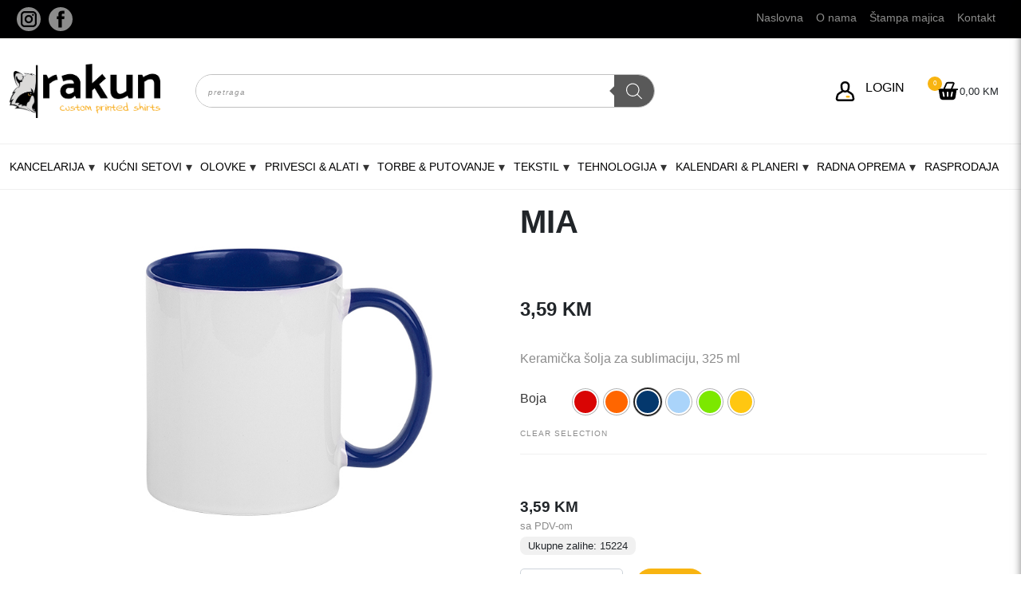

--- FILE ---
content_type: text/html; charset=UTF-8
request_url: https://rakunbn.com/proizvod/mia-kerami%C4%8Dka-%C5%A1olja-za-sublimaciju-325-ml/
body_size: 30371
content:

<!doctype html>
<html lang="bs-BA">

<head>
	<meta charset="UTF-8">
	<meta name="viewport" content="width=device-width, initial-scale=1">
	<link rel="profile" href="https://gmpg.org/xfn/11">
	<link href="https://cdn.jsdelivr.net/npm/bootstrap@5.1.3/dist/css/bootstrap.min.css" rel="stylesheet" integrity="sha384-1BmE4kWBq78iYhFldvKuhfTAU6auU8tT94WrHftjDbrCEXSU1oBoqyl2QvZ6jIW3" crossorigin="anonymous">
	<link rel="preconnect" href="https://fonts.googleapis.com">
	<link rel="preconnect" href="https://fonts.gstatic.com" crossorigin>
	<link href="https://fonts.googleapis.com/css2?family=Biryani:wght@200;400;700&display=swap" rel="stylesheet">
	<title>MIA &#8211; Rakun BN</title>
<meta name='robots' content='max-image-preview:large' />
<link rel="prefetch" href="https://rakunbn.com/wp-content/plugins/woo-min-max-quantity-step-control-single/assets/js/custom.js">
<link rel="prefetch" href="https://rakunbn.com/wp-content/plugins/woo-min-max-quantity-step-control-single/assets/css/wcmmq-front.css">
<link rel='dns-prefetch' href='//capi-automation.s3.us-east-2.amazonaws.com' />
<link rel="alternate" type="application/rss+xml" title="Rakun BN &raquo; novosti" href="https://rakunbn.com/feed/" />
<link rel="alternate" type="application/rss+xml" title="Rakun BN &raquo;  novosti o komentarima" href="https://rakunbn.com/comments/feed/" />
<link rel="alternate" type="application/rss+xml" title="Rakun BN &raquo; MIA novosti o komentarima" href="https://rakunbn.com/proizvod/mia-kerami%c4%8dka-%c5%a1olja-za-sublimaciju-325-ml/feed/" />
<link rel="alternate" title="oEmbed (JSON)" type="application/json+oembed" href="https://rakunbn.com/wp-json/oembed/1.0/embed?url=https%3A%2F%2Frakunbn.com%2Fproizvod%2Fmia-kerami%25c4%258dka-%25c5%25a1olja-za-sublimaciju-325-ml%2F" />
<link rel="alternate" title="oEmbed (XML)" type="text/xml+oembed" href="https://rakunbn.com/wp-json/oembed/1.0/embed?url=https%3A%2F%2Frakunbn.com%2Fproizvod%2Fmia-kerami%25c4%258dka-%25c5%25a1olja-za-sublimaciju-325-ml%2F&#038;format=xml" />
<style id='wp-img-auto-sizes-contain-inline-css'>
img:is([sizes=auto i],[sizes^="auto," i]){contain-intrinsic-size:3000px 1500px}
/*# sourceURL=wp-img-auto-sizes-contain-inline-css */
</style>
<link rel='stylesheet' id='dg2wootheme-style-css' href='https://rakunbn.com/wp-content/themes/dg2wootheme-child/style.css?ver=1.0.0' media='all' />
<link rel='stylesheet' id='dg2theme-style-css' href='https://rakunbn.com/wp-content/themes/dg2wootheme/assets/css/dg2css.css?ver=1.0.0' media='all' />
<style id='wp-emoji-styles-inline-css'>

	img.wp-smiley, img.emoji {
		display: inline !important;
		border: none !important;
		box-shadow: none !important;
		height: 1em !important;
		width: 1em !important;
		margin: 0 0.07em !important;
		vertical-align: -0.1em !important;
		background: none !important;
		padding: 0 !important;
	}
/*# sourceURL=wp-emoji-styles-inline-css */
</style>
<style id='wp-block-library-inline-css'>
:root{--wp-block-synced-color:#7a00df;--wp-block-synced-color--rgb:122,0,223;--wp-bound-block-color:var(--wp-block-synced-color);--wp-editor-canvas-background:#ddd;--wp-admin-theme-color:#007cba;--wp-admin-theme-color--rgb:0,124,186;--wp-admin-theme-color-darker-10:#006ba1;--wp-admin-theme-color-darker-10--rgb:0,107,160.5;--wp-admin-theme-color-darker-20:#005a87;--wp-admin-theme-color-darker-20--rgb:0,90,135;--wp-admin-border-width-focus:2px}@media (min-resolution:192dpi){:root{--wp-admin-border-width-focus:1.5px}}.wp-element-button{cursor:pointer}:root .has-very-light-gray-background-color{background-color:#eee}:root .has-very-dark-gray-background-color{background-color:#313131}:root .has-very-light-gray-color{color:#eee}:root .has-very-dark-gray-color{color:#313131}:root .has-vivid-green-cyan-to-vivid-cyan-blue-gradient-background{background:linear-gradient(135deg,#00d084,#0693e3)}:root .has-purple-crush-gradient-background{background:linear-gradient(135deg,#34e2e4,#4721fb 50%,#ab1dfe)}:root .has-hazy-dawn-gradient-background{background:linear-gradient(135deg,#faaca8,#dad0ec)}:root .has-subdued-olive-gradient-background{background:linear-gradient(135deg,#fafae1,#67a671)}:root .has-atomic-cream-gradient-background{background:linear-gradient(135deg,#fdd79a,#004a59)}:root .has-nightshade-gradient-background{background:linear-gradient(135deg,#330968,#31cdcf)}:root .has-midnight-gradient-background{background:linear-gradient(135deg,#020381,#2874fc)}:root{--wp--preset--font-size--normal:16px;--wp--preset--font-size--huge:42px}.has-regular-font-size{font-size:1em}.has-larger-font-size{font-size:2.625em}.has-normal-font-size{font-size:var(--wp--preset--font-size--normal)}.has-huge-font-size{font-size:var(--wp--preset--font-size--huge)}.has-text-align-center{text-align:center}.has-text-align-left{text-align:left}.has-text-align-right{text-align:right}.has-fit-text{white-space:nowrap!important}#end-resizable-editor-section{display:none}.aligncenter{clear:both}.items-justified-left{justify-content:flex-start}.items-justified-center{justify-content:center}.items-justified-right{justify-content:flex-end}.items-justified-space-between{justify-content:space-between}.screen-reader-text{border:0;clip-path:inset(50%);height:1px;margin:-1px;overflow:hidden;padding:0;position:absolute;width:1px;word-wrap:normal!important}.screen-reader-text:focus{background-color:#ddd;clip-path:none;color:#444;display:block;font-size:1em;height:auto;left:5px;line-height:normal;padding:15px 23px 14px;text-decoration:none;top:5px;width:auto;z-index:100000}html :where(.has-border-color){border-style:solid}html :where([style*=border-top-color]){border-top-style:solid}html :where([style*=border-right-color]){border-right-style:solid}html :where([style*=border-bottom-color]){border-bottom-style:solid}html :where([style*=border-left-color]){border-left-style:solid}html :where([style*=border-width]){border-style:solid}html :where([style*=border-top-width]){border-top-style:solid}html :where([style*=border-right-width]){border-right-style:solid}html :where([style*=border-bottom-width]){border-bottom-style:solid}html :where([style*=border-left-width]){border-left-style:solid}html :where(img[class*=wp-image-]){height:auto;max-width:100%}:where(figure){margin:0 0 1em}html :where(.is-position-sticky){--wp-admin--admin-bar--position-offset:var(--wp-admin--admin-bar--height,0px)}@media screen and (max-width:600px){html :where(.is-position-sticky){--wp-admin--admin-bar--position-offset:0px}}

/*# sourceURL=wp-block-library-inline-css */
</style><link rel='stylesheet' id='wc-blocks-style-css' href='https://rakunbn.com/wp-content/plugins/woocommerce/assets/client/blocks/wc-blocks.css?ver=wc-10.4.3' media='all' />
<style id='global-styles-inline-css'>
:root{--wp--preset--aspect-ratio--square: 1;--wp--preset--aspect-ratio--4-3: 4/3;--wp--preset--aspect-ratio--3-4: 3/4;--wp--preset--aspect-ratio--3-2: 3/2;--wp--preset--aspect-ratio--2-3: 2/3;--wp--preset--aspect-ratio--16-9: 16/9;--wp--preset--aspect-ratio--9-16: 9/16;--wp--preset--color--black: #000000;--wp--preset--color--cyan-bluish-gray: #abb8c3;--wp--preset--color--white: #ffffff;--wp--preset--color--pale-pink: #f78da7;--wp--preset--color--vivid-red: #cf2e2e;--wp--preset--color--luminous-vivid-orange: #ff6900;--wp--preset--color--luminous-vivid-amber: #fcb900;--wp--preset--color--light-green-cyan: #7bdcb5;--wp--preset--color--vivid-green-cyan: #00d084;--wp--preset--color--pale-cyan-blue: #8ed1fc;--wp--preset--color--vivid-cyan-blue: #0693e3;--wp--preset--color--vivid-purple: #9b51e0;--wp--preset--color--main-color: rgb(255, 96, 8);--wp--preset--color--second-color: rgb(51, 51, 51);--wp--preset--gradient--vivid-cyan-blue-to-vivid-purple: linear-gradient(135deg,rgb(6,147,227) 0%,rgb(155,81,224) 100%);--wp--preset--gradient--light-green-cyan-to-vivid-green-cyan: linear-gradient(135deg,rgb(122,220,180) 0%,rgb(0,208,130) 100%);--wp--preset--gradient--luminous-vivid-amber-to-luminous-vivid-orange: linear-gradient(135deg,rgb(252,185,0) 0%,rgb(255,105,0) 100%);--wp--preset--gradient--luminous-vivid-orange-to-vivid-red: linear-gradient(135deg,rgb(255,105,0) 0%,rgb(207,46,46) 100%);--wp--preset--gradient--very-light-gray-to-cyan-bluish-gray: linear-gradient(135deg,rgb(238,238,238) 0%,rgb(169,184,195) 100%);--wp--preset--gradient--cool-to-warm-spectrum: linear-gradient(135deg,rgb(74,234,220) 0%,rgb(151,120,209) 20%,rgb(207,42,186) 40%,rgb(238,44,130) 60%,rgb(251,105,98) 80%,rgb(254,248,76) 100%);--wp--preset--gradient--blush-light-purple: linear-gradient(135deg,rgb(255,206,236) 0%,rgb(152,150,240) 100%);--wp--preset--gradient--blush-bordeaux: linear-gradient(135deg,rgb(254,205,165) 0%,rgb(254,45,45) 50%,rgb(107,0,62) 100%);--wp--preset--gradient--luminous-dusk: linear-gradient(135deg,rgb(255,203,112) 0%,rgb(199,81,192) 50%,rgb(65,88,208) 100%);--wp--preset--gradient--pale-ocean: linear-gradient(135deg,rgb(255,245,203) 0%,rgb(182,227,212) 50%,rgb(51,167,181) 100%);--wp--preset--gradient--electric-grass: linear-gradient(135deg,rgb(202,248,128) 0%,rgb(113,206,126) 100%);--wp--preset--gradient--midnight: linear-gradient(135deg,rgb(2,3,129) 0%,rgb(40,116,252) 100%);--wp--preset--font-size--small: 13px;--wp--preset--font-size--medium: 20px;--wp--preset--font-size--large: 36px;--wp--preset--font-size--x-large: 42px;--wp--preset--spacing--20: 0.44rem;--wp--preset--spacing--30: 0.67rem;--wp--preset--spacing--40: 1rem;--wp--preset--spacing--50: 1.5rem;--wp--preset--spacing--60: 2.25rem;--wp--preset--spacing--70: 3.38rem;--wp--preset--spacing--80: 5.06rem;--wp--preset--shadow--natural: 6px 6px 9px rgba(0, 0, 0, 0.2);--wp--preset--shadow--deep: 12px 12px 50px rgba(0, 0, 0, 0.4);--wp--preset--shadow--sharp: 6px 6px 0px rgba(0, 0, 0, 0.2);--wp--preset--shadow--outlined: 6px 6px 0px -3px rgb(255, 255, 255), 6px 6px rgb(0, 0, 0);--wp--preset--shadow--crisp: 6px 6px 0px rgb(0, 0, 0);}:where(.is-layout-flex){gap: 0.5em;}:where(.is-layout-grid){gap: 0.5em;}body .is-layout-flex{display: flex;}.is-layout-flex{flex-wrap: wrap;align-items: center;}.is-layout-flex > :is(*, div){margin: 0;}body .is-layout-grid{display: grid;}.is-layout-grid > :is(*, div){margin: 0;}:where(.wp-block-columns.is-layout-flex){gap: 2em;}:where(.wp-block-columns.is-layout-grid){gap: 2em;}:where(.wp-block-post-template.is-layout-flex){gap: 1.25em;}:where(.wp-block-post-template.is-layout-grid){gap: 1.25em;}.has-black-color{color: var(--wp--preset--color--black) !important;}.has-cyan-bluish-gray-color{color: var(--wp--preset--color--cyan-bluish-gray) !important;}.has-white-color{color: var(--wp--preset--color--white) !important;}.has-pale-pink-color{color: var(--wp--preset--color--pale-pink) !important;}.has-vivid-red-color{color: var(--wp--preset--color--vivid-red) !important;}.has-luminous-vivid-orange-color{color: var(--wp--preset--color--luminous-vivid-orange) !important;}.has-luminous-vivid-amber-color{color: var(--wp--preset--color--luminous-vivid-amber) !important;}.has-light-green-cyan-color{color: var(--wp--preset--color--light-green-cyan) !important;}.has-vivid-green-cyan-color{color: var(--wp--preset--color--vivid-green-cyan) !important;}.has-pale-cyan-blue-color{color: var(--wp--preset--color--pale-cyan-blue) !important;}.has-vivid-cyan-blue-color{color: var(--wp--preset--color--vivid-cyan-blue) !important;}.has-vivid-purple-color{color: var(--wp--preset--color--vivid-purple) !important;}.has-black-background-color{background-color: var(--wp--preset--color--black) !important;}.has-cyan-bluish-gray-background-color{background-color: var(--wp--preset--color--cyan-bluish-gray) !important;}.has-white-background-color{background-color: var(--wp--preset--color--white) !important;}.has-pale-pink-background-color{background-color: var(--wp--preset--color--pale-pink) !important;}.has-vivid-red-background-color{background-color: var(--wp--preset--color--vivid-red) !important;}.has-luminous-vivid-orange-background-color{background-color: var(--wp--preset--color--luminous-vivid-orange) !important;}.has-luminous-vivid-amber-background-color{background-color: var(--wp--preset--color--luminous-vivid-amber) !important;}.has-light-green-cyan-background-color{background-color: var(--wp--preset--color--light-green-cyan) !important;}.has-vivid-green-cyan-background-color{background-color: var(--wp--preset--color--vivid-green-cyan) !important;}.has-pale-cyan-blue-background-color{background-color: var(--wp--preset--color--pale-cyan-blue) !important;}.has-vivid-cyan-blue-background-color{background-color: var(--wp--preset--color--vivid-cyan-blue) !important;}.has-vivid-purple-background-color{background-color: var(--wp--preset--color--vivid-purple) !important;}.has-black-border-color{border-color: var(--wp--preset--color--black) !important;}.has-cyan-bluish-gray-border-color{border-color: var(--wp--preset--color--cyan-bluish-gray) !important;}.has-white-border-color{border-color: var(--wp--preset--color--white) !important;}.has-pale-pink-border-color{border-color: var(--wp--preset--color--pale-pink) !important;}.has-vivid-red-border-color{border-color: var(--wp--preset--color--vivid-red) !important;}.has-luminous-vivid-orange-border-color{border-color: var(--wp--preset--color--luminous-vivid-orange) !important;}.has-luminous-vivid-amber-border-color{border-color: var(--wp--preset--color--luminous-vivid-amber) !important;}.has-light-green-cyan-border-color{border-color: var(--wp--preset--color--light-green-cyan) !important;}.has-vivid-green-cyan-border-color{border-color: var(--wp--preset--color--vivid-green-cyan) !important;}.has-pale-cyan-blue-border-color{border-color: var(--wp--preset--color--pale-cyan-blue) !important;}.has-vivid-cyan-blue-border-color{border-color: var(--wp--preset--color--vivid-cyan-blue) !important;}.has-vivid-purple-border-color{border-color: var(--wp--preset--color--vivid-purple) !important;}.has-vivid-cyan-blue-to-vivid-purple-gradient-background{background: var(--wp--preset--gradient--vivid-cyan-blue-to-vivid-purple) !important;}.has-light-green-cyan-to-vivid-green-cyan-gradient-background{background: var(--wp--preset--gradient--light-green-cyan-to-vivid-green-cyan) !important;}.has-luminous-vivid-amber-to-luminous-vivid-orange-gradient-background{background: var(--wp--preset--gradient--luminous-vivid-amber-to-luminous-vivid-orange) !important;}.has-luminous-vivid-orange-to-vivid-red-gradient-background{background: var(--wp--preset--gradient--luminous-vivid-orange-to-vivid-red) !important;}.has-very-light-gray-to-cyan-bluish-gray-gradient-background{background: var(--wp--preset--gradient--very-light-gray-to-cyan-bluish-gray) !important;}.has-cool-to-warm-spectrum-gradient-background{background: var(--wp--preset--gradient--cool-to-warm-spectrum) !important;}.has-blush-light-purple-gradient-background{background: var(--wp--preset--gradient--blush-light-purple) !important;}.has-blush-bordeaux-gradient-background{background: var(--wp--preset--gradient--blush-bordeaux) !important;}.has-luminous-dusk-gradient-background{background: var(--wp--preset--gradient--luminous-dusk) !important;}.has-pale-ocean-gradient-background{background: var(--wp--preset--gradient--pale-ocean) !important;}.has-electric-grass-gradient-background{background: var(--wp--preset--gradient--electric-grass) !important;}.has-midnight-gradient-background{background: var(--wp--preset--gradient--midnight) !important;}.has-small-font-size{font-size: var(--wp--preset--font-size--small) !important;}.has-medium-font-size{font-size: var(--wp--preset--font-size--medium) !important;}.has-large-font-size{font-size: var(--wp--preset--font-size--large) !important;}.has-x-large-font-size{font-size: var(--wp--preset--font-size--x-large) !important;}
/*# sourceURL=global-styles-inline-css */
</style>

<style id='classic-theme-styles-inline-css'>
/*! This file is auto-generated */
.wp-block-button__link{color:#fff;background-color:#32373c;border-radius:9999px;box-shadow:none;text-decoration:none;padding:calc(.667em + 2px) calc(1.333em + 2px);font-size:1.125em}.wp-block-file__button{background:#32373c;color:#fff;text-decoration:none}
/*# sourceURL=/wp-includes/css/classic-themes.min.css */
</style>
<link rel='stylesheet' id='contact-form-7-css' href='https://rakunbn.com/wp-content/plugins/contact-form-7/includes/css/styles.css?ver=6.1.4' media='all' />
<link rel='stylesheet' id='dg2-styles-css' href='https://rakunbn.com/wp-content/plugins/dg2_woo_integracija/front/assets/css/styles.css?ver=1.0.0' media='all' />
<link rel='stylesheet' id='dscf7-math-captcha-style-css' href='https://rakunbn.com/wp-content/plugins/ds-cf7-math-captcha/assets/css/style.css?ver=1.0.0' media='' />
<style id='woocommerce-inline-inline-css'>
.woocommerce form .form-row .required { visibility: visible; }
/*# sourceURL=woocommerce-inline-inline-css */
</style>
<link rel='stylesheet' id='wooswipe-pswp-css-css' href='https://rakunbn.com/wp-content/plugins/wooswipe/public/pswp/photoswipe.css?ver=3.0.1' media='all' />
<link rel='stylesheet' id='wooswipe-pswp-skin-css' href='https://rakunbn.com/wp-content/plugins/wooswipe/public/pswp/default-skin/default-skin.css?ver=3.0.1' media='all' />
<link rel='stylesheet' id='wooswipe-slick-css-css' href='https://rakunbn.com/wp-content/plugins/wooswipe/public/slick/slick.css?ver=3.0.1' media='all' />
<link rel='stylesheet' id='wooswipe-slick-theme-css' href='https://rakunbn.com/wp-content/plugins/wooswipe/public/slick/slick-theme.css?ver=3.0.1' media='all' />
<link rel='stylesheet' id='wooswipe-css-css' href='https://rakunbn.com/wp-content/plugins/wooswipe/public/css/wooswipe.css?ver=3.0.1' media='all' />
<link rel='stylesheet' id='dgwt-wcas-style-css' href='https://rakunbn.com/wp-content/plugins/ajax-search-for-woocommerce/assets/css/style.min.css?ver=1.32.2' media='all' />
<link rel='stylesheet' id='parent-style-css' href='https://rakunbn.com/wp-content/themes/dg2wootheme/style.css?ver=6.9' media='all' />
<link rel='stylesheet' id='child-style-css' href='https://rakunbn.com/wp-content/themes/dg2wootheme-child/style.css?ver=6.9' media='all' />
<link rel='stylesheet' id='dg2wootheme-woocommerce-style-css' href='https://rakunbn.com/wp-content/themes/dg2wootheme/woocommerce.css?ver=1.0.0' media='all' />
<style id='dg2wootheme-woocommerce-style-inline-css'>
@font-face {
			font-family: "star";
			src: url("https://rakunbn.com/wp-content/plugins/woocommerce/assets/fonts/star.eot");
			src: url("https://rakunbn.com/wp-content/plugins/woocommerce/assets/fonts/star.eot?#iefix") format("embedded-opentype"),
				url("https://rakunbn.com/wp-content/plugins/woocommerce/assets/fonts/star.woff") format("woff"),
				url("https://rakunbn.com/wp-content/plugins/woocommerce/assets/fonts/star.ttf") format("truetype"),
				url("https://rakunbn.com/wp-content/plugins/woocommerce/assets/fonts/star.svg#star") format("svg");
			font-weight: normal;
			font-style: normal;
		}
/*# sourceURL=dg2wootheme-woocommerce-style-inline-css */
</style>
<link rel='stylesheet' id='wcmmq-front-style-css' href='https://rakunbn.com/wp-content/plugins/woo-min-max-quantity-step-control-single/assets/css/wcmmq-front.css?ver=7.0.4.1.1769082916' media='all' />
<script src="https://rakunbn.com/wp-includes/js/jquery/jquery.min.js?ver=3.7.1" id="jquery-core-js"></script>
<script src="https://rakunbn.com/wp-includes/js/jquery/jquery-migrate.min.js?ver=3.4.1" id="jquery-migrate-js"></script>
<script src="https://rakunbn.com/wp-content/themes/dg2wootheme/assets/js/dg2scripts.js?ver=1.0.0" id="dg2wootheme_js-js"></script>
<script src="https://rakunbn.com/wp-content/plugins/woocommerce/assets/js/jquery-blockui/jquery.blockUI.min.js?ver=2.7.0-wc.10.4.3" id="wc-jquery-blockui-js" defer data-wp-strategy="defer"></script>
<script id="wc-add-to-cart-js-extra">
var wc_add_to_cart_params = {"ajax_url":"/wp-admin/admin-ajax.php","wc_ajax_url":"/?wc-ajax=%%endpoint%%","i18n_view_cart":"Vidi korpu","cart_url":"https://rakunbn.com/korpa/","is_cart":"","cart_redirect_after_add":"no"};
//# sourceURL=wc-add-to-cart-js-extra
</script>
<script src="https://rakunbn.com/wp-content/plugins/woocommerce/assets/js/frontend/add-to-cart.min.js?ver=10.4.3" id="wc-add-to-cart-js" defer data-wp-strategy="defer"></script>
<script id="wc-single-product-js-extra">
var wc_single_product_params = {"i18n_required_rating_text":"Molimo odaberite svoju ocjenu","i18n_rating_options":["1 of 5 stars","2 of 5 stars","3 of 5 stars","4 of 5 stars","5 of 5 stars"],"i18n_product_gallery_trigger_text":"View full-screen image gallery","review_rating_required":"yes","flexslider":{"rtl":false,"animation":"slide","smoothHeight":true,"directionNav":false,"controlNav":"thumbnails","slideshow":false,"animationSpeed":500,"animationLoop":false,"allowOneSlide":false},"zoom_enabled":"","zoom_options":[],"photoswipe_enabled":"","photoswipe_options":{"shareEl":false,"closeOnScroll":false,"history":false,"hideAnimationDuration":0,"showAnimationDuration":0},"flexslider_enabled":""};
//# sourceURL=wc-single-product-js-extra
</script>
<script src="https://rakunbn.com/wp-content/plugins/woocommerce/assets/js/frontend/single-product.min.js?ver=10.4.3" id="wc-single-product-js" defer data-wp-strategy="defer"></script>
<script src="https://rakunbn.com/wp-content/plugins/woocommerce/assets/js/js-cookie/js.cookie.min.js?ver=2.1.4-wc.10.4.3" id="wc-js-cookie-js" defer data-wp-strategy="defer"></script>
<script id="woocommerce-js-extra">
var woocommerce_params = {"ajax_url":"/wp-admin/admin-ajax.php","wc_ajax_url":"/?wc-ajax=%%endpoint%%","i18n_password_show":"Show password","i18n_password_hide":"Hide password"};
//# sourceURL=woocommerce-js-extra
</script>
<script src="https://rakunbn.com/wp-content/plugins/woocommerce/assets/js/frontend/woocommerce.min.js?ver=10.4.3" id="woocommerce-js" defer data-wp-strategy="defer"></script>
<script src="https://rakunbn.com/wp-content/plugins/wooswipe/public/pswp/photoswipe.min.js?ver=3.0.1" id="wooswipe-pswp-js"></script>
<script src="https://rakunbn.com/wp-content/plugins/wooswipe/public/pswp/photoswipe-ui-default.min.js?ver=3.0.1" id="wooswipe-pswp-ui-js"></script>
<script src="https://rakunbn.com/wp-content/plugins/wooswipe/public/slick/slick.min.js?ver=3.0.1" id="wooswipe-slick-js"></script>
<link rel="https://api.w.org/" href="https://rakunbn.com/wp-json/" /><link rel="alternate" title="JSON" type="application/json" href="https://rakunbn.com/wp-json/wp/v2/product/9075" /><link rel="EditURI" type="application/rsd+xml" title="RSD" href="https://rakunbn.com/xmlrpc.php?rsd" />
<meta name="generator" content="WordPress 6.9" />
<meta name="generator" content="WooCommerce 10.4.3" />
<link rel="canonical" href="https://rakunbn.com/proizvod/mia-kerami%c4%8dka-%c5%a1olja-za-sublimaciju-325-ml/" />
<link rel='shortlink' href='https://rakunbn.com/?p=9075' />
<style type="text/css">
span.wcmmq_prefix {
    float: left;
    padding: 10px;
    margin: 0;
}
</style>
		<style>
			.dgwt-wcas-ico-magnifier,.dgwt-wcas-ico-magnifier-handler{max-width:20px}.dgwt-wcas-search-wrapp{max-width:600px}.dgwt-wcas-search-wrapp .dgwt-wcas-sf-wrapp .dgwt-wcas-search-submit::before{border-color:transparent #595959}.dgwt-wcas-search-wrapp .dgwt-wcas-sf-wrapp .dgwt-wcas-search-submit:hover::before,.dgwt-wcas-search-wrapp .dgwt-wcas-sf-wrapp .dgwt-wcas-search-submit:focus::before{border-right-color:#595959}.dgwt-wcas-search-wrapp .dgwt-wcas-sf-wrapp .dgwt-wcas-search-submit,.dgwt-wcas-om-bar .dgwt-wcas-om-return{background-color:#595959}.dgwt-wcas-search-wrapp .dgwt-wcas-ico-magnifier,.dgwt-wcas-search-wrapp .dgwt-wcas-sf-wrapp .dgwt-wcas-search-submit svg path,.dgwt-wcas-om-bar .dgwt-wcas-om-return svg path{}		</style>
			<noscript><style>.woocommerce-product-gallery{ opacity: 1 !important; }</style></noscript>
	
<!-- Meta Pixel Code -->
<script type='text/javascript'>
!function(f,b,e,v,n,t,s){if(f.fbq)return;n=f.fbq=function(){n.callMethod?
n.callMethod.apply(n,arguments):n.queue.push(arguments)};if(!f._fbq)f._fbq=n;
n.push=n;n.loaded=!0;n.version='2.0';n.queue=[];t=b.createElement(e);t.async=!0;
t.src=v;s=b.getElementsByTagName(e)[0];s.parentNode.insertBefore(t,s)}(window,
document,'script','https://connect.facebook.net/en_US/fbevents.js');
</script>
<!-- End Meta Pixel Code -->
<script type='text/javascript'>var url = window.location.origin + '?ob=open-bridge';
            fbq('set', 'openbridge', '1184797662165733', url);
fbq('init', '1184797662165733', {}, {
    "agent": "wordpress-6.9-4.1.5"
})</script><script type='text/javascript'>
    fbq('track', 'PageView', []);
  </script>			<script  type="text/javascript">
				!function(f,b,e,v,n,t,s){if(f.fbq)return;n=f.fbq=function(){n.callMethod?
					n.callMethod.apply(n,arguments):n.queue.push(arguments)};if(!f._fbq)f._fbq=n;
					n.push=n;n.loaded=!0;n.version='2.0';n.queue=[];t=b.createElement(e);t.async=!0;
					t.src=v;s=b.getElementsByTagName(e)[0];s.parentNode.insertBefore(t,s)}(window,
					document,'script','https://connect.facebook.net/en_US/fbevents.js');
			</script>
			<!-- WooCommerce Facebook Integration Begin -->
			<script  type="text/javascript">

				fbq('init', '1184797662165733', {}, {
    "agent": "woocommerce_0-10.4.3-3.5.15"
});

				document.addEventListener( 'DOMContentLoaded', function() {
					// Insert placeholder for events injected when a product is added to the cart through AJAX.
					document.body.insertAdjacentHTML( 'beforeend', '<div class=\"wc-facebook-pixel-event-placeholder\"></div>' );
				}, false );

			</script>
			<!-- WooCommerce Facebook Integration End -->
			<link rel="icon" href="https://rakunbn.com/wp-content/uploads/2022/04/rakun-logo2-32x32.png" sizes="32x32" />
<link rel="icon" href="https://rakunbn.com/wp-content/uploads/2022/04/rakun-logo2-300x300.png" sizes="192x192" />
<link rel="apple-touch-icon" href="https://rakunbn.com/wp-content/uploads/2022/04/rakun-logo2-300x300.png" />
<meta name="msapplication-TileImage" content="https://rakunbn.com/wp-content/uploads/2022/04/rakun-logo2-300x300.png" />
	<!-- Meta Pixel Code -->
<script>
  !function(f,b,e,v,n,t,s)
  {if(f.fbq)return;n=f.fbq=function(){n.callMethod?
  n.callMethod.apply(n,arguments):n.queue.push(arguments)};
  if(!f._fbq)f._fbq=n;n.push=n;n.loaded=!0;n.version='2.0';
  n.queue=[];t=b.createElement(e);t.async=!0;
  t.src=v;s=b.getElementsByTagName(e)[0];
  s.parentNode.insertBefore(t,s)}(window, document,'script',
  'https://connect.facebook.net/en_US/fbevents.js');
  fbq('init', '1184797662165733');
  fbq('track', 'PageView');
</script>
<noscript><img height="1" width="1" style="display:none"
  src="https://www.facebook.com/tr?id=1184797662165733&ev=PageView&noscript=1"
/></noscript>
<!-- End Meta Pixel Code -->
<!-- Google tag (gtag.js) -->
<script async src="https://www.googletagmanager.com/gtag/js?id=G-WMKY9Z2W86"></script>
<script>
  window.dataLayer = window.dataLayer || [];
  function gtag(){dataLayer.push(arguments);}
  gtag('js', new Date());

  gtag('config', 'G-WMKY9Z2W86');
</script>
<meta name="facebook-domain-verification" content="4ay96eycqidpeh8lfq9ox71c7o04is" />
<link rel='stylesheet' id='phoeniixx_select2_css-css' href='https://rakunbn.com/wp-content/plugins/color-and-image-swatches-for-variable-product-attributes/assets/css/select2.css?ver=6.9' media='all' />
<link rel='stylesheet' id='phoen_font_awesome_lib112-css' href='//maxcdn.bootstrapcdn.com/font-awesome/4.3.0/css/font-awesome.min.css?ver=6.9' media='all' />
</head>

<body class="wp-singular product-template-default single single-product postid-9075 wp-custom-logo wp-embed-responsive wp-theme-dg2wootheme wp-child-theme-dg2wootheme-child theme-dg2wootheme woocommerce woocommerce-page woocommerce-no-js woocommerce-active">
	
<!-- Meta Pixel Code -->
<noscript>
<img height="1" width="1" style="display:none" alt="fbpx"
src="https://www.facebook.com/tr?id=1184797662165733&ev=PageView&noscript=1" />
</noscript>
<!-- End Meta Pixel Code -->
	<div id="page" class="site">
		<a class="skip-link screen-reader-text" href="#primary">Skip to content</a>
		
		<header id="masthead" class="site-header ">
			<div class="top-header  p-1 ">
				<div class="container">
					<div class="row">
						<div class="col-lg-6 col-md-6 col-12 top-header__left">
							<div class="social">
								<a href="https://www.instagram.com/rakunshop" class="round"><svg version="1.1" id="Layer_1" xmlns="http://www.w3.org/2000/svg" xmlns:xlink="http://www.w3.org/1999/xlink" x="0px" y="0px"
        viewBox="0 0 455.73 455.73" style="enable-background:new 0 0 455.73 455.73;" xml:space="preserve">
   <path d="M227.86,182.55c-24.98,0-45.32,20.33-45.32,45.31c0,24.99,20.34,45.33,45.32,45.33c24.99,0,45.32-20.34,45.32-45.33
       C273.18,202.88,252.85,182.55,227.86,182.55z M227.86,182.55c-24.98,0-45.32,20.33-45.32,45.31c0,24.99,20.34,45.33,45.32,45.33
       c24.99,0,45.32-20.34,45.32-45.33C273.18,202.88,252.85,182.55,227.86,182.55z M303.36,108.66H152.37
       c-24.1,0-43.71,19.61-43.71,43.71v150.99c0,24.1,19.61,43.71,43.71,43.71h150.99c24.1,0,43.71-19.61,43.71-43.71V152.37
       C347.07,128.27,327.46,108.66,303.36,108.66z M227.86,306.35c-43.27,0-78.48-35.21-78.48-78.49c0-43.27,35.21-78.48,78.48-78.48
       c43.28,0,78.49,35.21,78.49,78.48C306.35,271.14,271.14,306.35,227.86,306.35z M308.87,165.61c-10.24,0-18.57-8.33-18.57-18.57
       s8.33-18.57,18.57-18.57s18.57,8.33,18.57,18.57S319.11,165.61,308.87,165.61z M227.86,182.55c-24.98,0-45.32,20.33-45.32,45.31
       c0,24.99,20.34,45.33,45.32,45.33c24.99,0,45.32-20.34,45.32-45.33C273.18,202.88,252.85,182.55,227.86,182.55z M303.36,108.66
       H152.37c-24.1,0-43.71,19.61-43.71,43.71v150.99c0,24.1,19.61,43.71,43.71,43.71h150.99c24.1,0,43.71-19.61,43.71-43.71V152.37
       C347.07,128.27,327.46,108.66,303.36,108.66z M227.86,306.35c-43.27,0-78.48-35.21-78.48-78.49c0-43.27,35.21-78.48,78.48-78.48
       c43.28,0,78.49,35.21,78.49,78.48C306.35,271.14,271.14,306.35,227.86,306.35z M308.87,165.61c-10.24,0-18.57-8.33-18.57-18.57
       s8.33-18.57,18.57-18.57s18.57,8.33,18.57,18.57S319.11,165.61,308.87,165.61z M227.86,182.55c-24.98,0-45.32,20.33-45.32,45.31
       c0,24.99,20.34,45.33,45.32,45.33c24.99,0,45.32-20.34,45.32-45.33C273.18,202.88,252.85,182.55,227.86,182.55z M0,0v455.73h455.73
       V0H0z M380.23,303.36c0,42.39-34.48,76.87-76.87,76.87H152.37c-42.39,0-76.87-34.48-76.87-76.87V152.37
       c0-42.39,34.48-76.87,76.87-76.87h150.99c42.39,0,76.87,34.48,76.87,76.87V303.36z M303.36,108.66H152.37
       c-24.1,0-43.71,19.61-43.71,43.71v150.99c0,24.1,19.61,43.71,43.71,43.71h150.99c24.1,0,43.71-19.61,43.71-43.71V152.37
       C347.07,128.27,327.46,108.66,303.36,108.66z M227.86,306.35c-43.27,0-78.48-35.21-78.48-78.49c0-43.27,35.21-78.48,78.48-78.48
       c43.28,0,78.49,35.21,78.49,78.48C306.35,271.14,271.14,306.35,227.86,306.35z M308.87,165.61c-10.24,0-18.57-8.33-18.57-18.57
       s8.33-18.57,18.57-18.57s18.57,8.33,18.57,18.57S319.11,165.61,308.87,165.61z M227.86,182.55c-24.98,0-45.32,20.33-45.32,45.31
       c0,24.99,20.34,45.33,45.32,45.33c24.99,0,45.32-20.34,45.32-45.33C273.18,202.88,252.85,182.55,227.86,182.55z M227.86,182.55
       c-24.98,0-45.32,20.33-45.32,45.31c0,24.99,20.34,45.33,45.32,45.33c24.99,0,45.32-20.34,45.32-45.33
       C273.18,202.88,252.85,182.55,227.86,182.55z M227.86,182.55c-24.98,0-45.32,20.33-45.32,45.31c0,24.99,20.34,45.33,45.32,45.33
       c24.99,0,45.32-20.34,45.32-45.33C273.18,202.88,252.85,182.55,227.86,182.55z M303.36,108.66H152.37
       c-24.1,0-43.71,19.61-43.71,43.71v150.99c0,24.1,19.61,43.71,43.71,43.71h150.99c24.1,0,43.71-19.61,43.71-43.71V152.37
       C347.07,128.27,327.46,108.66,303.36,108.66z M227.86,306.35c-43.27,0-78.48-35.21-78.48-78.49c0-43.27,35.21-78.48,78.48-78.48
       c43.28,0,78.49,35.21,78.49,78.48C306.35,271.14,271.14,306.35,227.86,306.35z M308.87,165.61c-10.24,0-18.57-8.33-18.57-18.57
       s8.33-18.57,18.57-18.57s18.57,8.33,18.57,18.57S319.11,165.61,308.87,165.61z M227.86,182.55c-24.98,0-45.32,20.33-45.32,45.31
       c0,24.99,20.34,45.33,45.32,45.33c24.99,0,45.32-20.34,45.32-45.33C273.18,202.88,252.85,182.55,227.86,182.55z M227.86,182.55
       c-24.98,0-45.32,20.33-45.32,45.31c0,24.99,20.34,45.33,45.32,45.33c24.99,0,45.32-20.34,45.32-45.33
       C273.18,202.88,252.85,182.55,227.86,182.55z M227.86,182.55c-24.98,0-45.32,20.33-45.32,45.31c0,24.99,20.34,45.33,45.32,45.33
       c24.99,0,45.32-20.34,45.32-45.33C273.18,202.88,252.85,182.55,227.86,182.55z M303.36,108.66H152.37
       c-24.1,0-43.71,19.61-43.71,43.71v150.99c0,24.1,19.61,43.71,43.71,43.71h150.99c24.1,0,43.71-19.61,43.71-43.71V152.37
       C347.07,128.27,327.46,108.66,303.36,108.66z M227.86,306.35c-43.27,0-78.48-35.21-78.48-78.49c0-43.27,35.21-78.48,78.48-78.48
       c43.28,0,78.49,35.21,78.49,78.48C306.35,271.14,271.14,306.35,227.86,306.35z M308.87,165.61c-10.24,0-18.57-8.33-18.57-18.57
       s8.33-18.57,18.57-18.57s18.57,8.33,18.57,18.57S319.11,165.61,308.87,165.61z M227.86,182.55c-24.98,0-45.32,20.33-45.32,45.31
       c0,24.99,20.34,45.33,45.32,45.33c24.99,0,45.32-20.34,45.32-45.33C273.18,202.88,252.85,182.55,227.86,182.55z"/>
   </svg></a><a href="https://www.facebook.com/rakunshopbn/" class="round"><svg version="1.1" id="Layer_1" xmlns="http://www.w3.org/2000/svg" xmlns:xlink="http://www.w3.org/1999/xlink" x="0px" y="0px"
            viewBox="0 0 455 455" style="enable-background:new 0 0 455 455;" xml:space="preserve">
       <path style="fill-rule:evenodd;clip-rule:evenodd;" d="M0,0v455h455V0H0z M301.004,125.217H265.44
           c-7.044,0-14.153,7.28-14.153,12.696v36.264h49.647c-1.999,27.807-6.103,53.235-6.103,53.235h-43.798V385h-65.266V227.395h-31.771
           v-53.029h31.771v-43.356c0-7.928-1.606-61.009,66.872-61.009h48.366V125.217z"/>
       </svg></a>							</div>
						</div>
						<div class="col-lg-6 col-md-6 col-12 top-header__right">
							<nav id="top-navigation" class="main-navigation top-navigation">
								<!-- <button class="menu-toggle" aria-controls="top-menu" aria-expanded="false"></button> -->
								<div class="menu-top-meni-container"><ul id="top-menu" class="menu"><li id="menu-item-14975" class="menu-item menu-item-type-post_type menu-item-object-page menu-item-home menu-item-14975"><a href="https://rakunbn.com/">Naslovna</a></li>
<li id="menu-item-15355" class="menu-item menu-item-type-post_type menu-item-object-page menu-item-15355"><a href="https://rakunbn.com/o-nama/">O nama</a></li>
<li id="menu-item-15356" class="menu-item menu-item-type-post_type menu-item-object-page menu-item-15356"><a href="https://rakunbn.com/stampa-majica/">Štampa majica</a></li>
<li id="menu-item-14979" class="menu-item menu-item-type-post_type menu-item-object-page menu-item-14979"><a href="https://rakunbn.com/kontakt/">Kontakt</a></li>
</ul></div>							</nav><!-- #category-navigation -->
						</div>
					</div>
				</div>
			</div>
			<div class="site-branding">
				<div class="container">
					<div class="row">
						<div class="col-12 col-sm-6 col-md-3 col-lg-2 order-1">
							<div class="custom-logo">
								<a href="https://rakunbn.com/" class="custom-logo-link" rel="home"><img width="459" height="165" src="https://rakunbn.com/wp-content/uploads/2022/04/rakun-logo.png" class="custom-logo" alt="Rakun BN" decoding="async" fetchpriority="high" srcset="https://rakunbn.com/wp-content/uploads/2022/04/rakun-logo.png 459w, https://rakunbn.com/wp-content/uploads/2022/04/rakun-logo-300x108.png 300w" sizes="(max-width: 459px) 100vw, 459px" /></a>								<span class="mobile-nav d-block d-md-none" style="cursor:pointer;position: absolute;right: 10px;" onclick="openNav()">
									<svg id="i-menu" xmlns="http://www.w3.org/2000/svg" viewBox="0 0 32 32" fill="#000000" stroke="#000000" stroke-linecap="round" stroke-linejoin="round" stroke-width="2" style="width: 45px; height: 45px; fill: #000000">
										<path d="M4 8 L28 8 M4 16 L28 16 M4 24 L28 24" fill="#000000" />
									</svg>
								</span>
							</div>
						</div>
						<div class="col-12  col-md-5 col-lg-6 order-2  order-sm-3 order-md-2 header-search">
							<div  class="dgwt-wcas-search-wrapp dgwt-wcas-is-detail-box dgwt-wcas-has-submit woocommerce dgwt-wcas-style-solaris js-dgwt-wcas-layout-icon-flexible dgwt-wcas-layout-icon-flexible js-dgwt-wcas-mobile-overlay-enabled">
							<svg class="dgwt-wcas-loader-circular dgwt-wcas-icon-preloader" viewBox="25 25 50 50">
					<circle class="dgwt-wcas-loader-circular-path" cx="50" cy="50" r="20" fill="none"
						 stroke-miterlimit="10"/>
				</svg>
						<a href="#"  class="dgwt-wcas-search-icon js-dgwt-wcas-search-icon-handler" aria-label="Open search bar">				<svg
					class="dgwt-wcas-ico-magnifier-handler" xmlns="http://www.w3.org/2000/svg"
					xmlns:xlink="http://www.w3.org/1999/xlink" x="0px" y="0px"
					viewBox="0 0 51.539 51.361" xml:space="preserve">
					<path 						d="M51.539,49.356L37.247,35.065c3.273-3.74,5.272-8.623,5.272-13.983c0-11.742-9.518-21.26-21.26-21.26 S0,9.339,0,21.082s9.518,21.26,21.26,21.26c5.361,0,10.244-1.999,13.983-5.272l14.292,14.292L51.539,49.356z M2.835,21.082 c0-10.176,8.249-18.425,18.425-18.425s18.425,8.249,18.425,18.425S31.436,39.507,21.26,39.507S2.835,31.258,2.835,21.082z"/>
				</svg>
				</a>
		<div class="dgwt-wcas-search-icon-arrow"></div>
		<form class="dgwt-wcas-search-form" role="search" action="https://rakunbn.com/" method="get">
		<div class="dgwt-wcas-sf-wrapp">
						<label class="screen-reader-text"
				for="dgwt-wcas-search-input-1">
				Products search			</label>

			<input
				id="dgwt-wcas-search-input-1"
				type="search"
				class="dgwt-wcas-search-input"
				name="s"
				value=""
				placeholder="pretraga"
				autocomplete="off"
							/>
			<div class="dgwt-wcas-preloader"></div>

			<div class="dgwt-wcas-voice-search"></div>

							<button type="submit"
						aria-label="Search"
						class="dgwt-wcas-search-submit">				<svg
					class="dgwt-wcas-ico-magnifier" xmlns="http://www.w3.org/2000/svg"
					xmlns:xlink="http://www.w3.org/1999/xlink" x="0px" y="0px"
					viewBox="0 0 51.539 51.361" xml:space="preserve">
					<path 						d="M51.539,49.356L37.247,35.065c3.273-3.74,5.272-8.623,5.272-13.983c0-11.742-9.518-21.26-21.26-21.26 S0,9.339,0,21.082s9.518,21.26,21.26,21.26c5.361,0,10.244-1.999,13.983-5.272l14.292,14.292L51.539,49.356z M2.835,21.082 c0-10.176,8.249-18.425,18.425-18.425s18.425,8.249,18.425,18.425S31.436,39.507,21.26,39.507S2.835,31.258,2.835,21.082z"/>
				</svg>
				</button>
			
			<input type="hidden" name="post_type" value="product"/>
			<input type="hidden" name="dgwt_wcas" value="1"/>

			
					</div>
	</form>
</div>
						</div>
						<div class="col-12 col-sm-6  col-md-4 col-lg-4 order-3 order-sm-2 order-md-3  d-flex justify-content-center justify-content-md-end align-items-center mt-3 mt-md-0">
							<div class="header-user">
																<a href="https://rakunbn.com/moj-nalog/" title="Members Area Login">
									<svg xmlns="http://www.w3.org/2000/svg" width="46.97" height="50" viewBox="0 0 46.97 50"><g id="user" data-name="Layer 2"><g id="Avatar"><path class="cls-1" d="M46.82 42.12l-1.28-6.07a12 12 0 0 0-5.45-7.77l-7.69-4.76a11.08 11.08 0 0 0 2.15-5.46l.61-5.75A11.13 11.13 0 0 0 24.1 0h-1.23A11.13 11.13 0 0 0 11.8 12.31l.62 5.75a11.08 11.08 0 0 0 2.15 5.46l-7.7 4.76a12 12 0 0 0-5.45 7.77L.14 42.12A6.53 6.53 0 0 0 6.53 50h33.9a6.53 6.53 0 0 0 6.39-7.88zM18.31 7a6.07 6.07 0 0 1 4.56-2h1.23a6.12 6.12 0 0 1 6.09 6.78l-.61 5.74a6.13 6.13 0 0 1-12.19 0l-.61-5.74A6 6 0 0 1 18.31 7zm23.31 37.4a1.48 1.48 0 0 1-1.19.57H6.53a1.48 1.48 0 0 1-1.19-.57A1.52 1.52 0 0 1 5 43.15l1.28-6.07a7.09 7.09 0 0 1 3.22-4.54l9.13-5.66a11.06 11.06 0 0 0 9.7 0l9.13 5.66a7.09 7.09 0 0 1 3.19 4.54l1.28 6.07a1.52 1.52 0 0 1-.31 1.28z"/><rect class="cls-2" x="25.48" y="36" width="10" height="5" rx="2.5" ry="2.5"/></g></g></svg><div>LOGIN</div>								</a>
							</div>

							<div class="header-mini-cart-icon">
								<div class="header-mini-cart-link" onclick="openNavCart()"> <svg version="1.1" id="Icons" xmlns="http://www.w3.org/2000/svg" xmlns:xlink="http://www.w3.org/1999/xlink" x="0px" y="0px"
            viewBox="0 0 32 32" style="enable-background:new 0 0 32 32;" xml:space="preserve">
       <path d="M29,13h-2h-4.5l2.6-6.1c0.3-0.6,0.3-1.4-0.1-1.9c-0.4-0.6-1-0.9-1.7-0.9h-7.1c-1.1,0-2.2,0.6-2.7,1.7L10.3,13H5H3
           c-0.6,0-1,0.4-1,1s0.4,1,1,1h1.1l1.5,9.6c0.3,2,2,3.4,4,3.4h12.9c2,0,3.7-1.4,4-3.4l1.5-9.6H29c0.6,0,1-0.4,1-1S29.6,13,29,13z
            M11.2,24c-0.1,0-0.1,0-0.2,0c-0.5,0-0.9-0.3-1-0.8l-1-5c-0.1-0.5,0.2-1.1,0.8-1.2c0.5-0.1,1.1,0.2,1.2,0.8l1,5
           C12.1,23.3,11.7,23.9,11.2,24z M15.3,6.6C15.5,6.2,15.9,6,16.2,6l7.1,0l-3,7h-7.8L15.3,6.6z M17,23c0,0.6-0.4,1-1,1s-1-0.4-1-1v-5
           c0-0.6,0.4-1,1-1s1,0.4,1,1V23z M22,23.2c-0.1,0.5-0.5,0.8-1,0.8c-0.1,0-0.1,0-0.2,0c-0.5-0.1-0.9-0.6-0.8-1.2l1-5
           c0.1-0.5,0.6-0.9,1.2-0.8c0.5,0.1,0.9,0.6,0.8,1.2L22,23.2z"/>
       </svg>											<!-- <a class="cart-contentss" href="javascript;" title=""> -->
						<span class="amount">0,00&nbsp;KM</span> <span class="counts">0</span>
		<!-- </a> -->
									</div>
							</div>
						</div>
					</div>
				</div>
			</div><!-- .site-branding -->
			<div class="header-bottom d-none d-lg-block">
				<div class="container">
					<div class="row">
						<div class="col ">
							<nav id="category-navigation" class="main-navigation category-navigation">
								<button class="menu-toggle" aria-controls="bottom-menu" aria-expanded="false">Category Menu</button>
																<ul id="bottom-menu" class="menu">
										<li class="cat-item cat-item-399 i-have-kids"><a href="https://rakunbn.com/kategorija/kancelarija/" title="View all posts filed under Kancelarija">Kancelarija</a>
<ul class='children'>
	<li class="cat-item cat-item-400 i-have-kids"><a href="https://rakunbn.com/kategorija/kancelarija/notesi-i-agende/" title="View all posts filed under Notesi i agende">Notesi i agende</a>
	<ul class='children'>
	<li class="cat-item cat-item-401"><a href="https://rakunbn.com/kategorija/kancelarija/notesi-i-agende/notesi/" title="View all posts filed under Notesi">Notesi</a>
</li>
	<li class="cat-item cat-item-403"><a href="https://rakunbn.com/kategorija/kancelarija/notesi-i-agende/agende/" title="View all posts filed under Agende">Agende</a>
</li>
	<li class="cat-item cat-item-1571"><a href="https://rakunbn.com/kategorija/kancelarija/notesi-i-agende/portfolio/" title="View all posts filed under Portfolio">Portfolio</a>
</li>
	</ul>
</li>
	<li class="cat-item cat-item-404 i-have-kids"><a href="https://rakunbn.com/kategorija/kancelarija/kancelarija-sr/" title="View all posts filed under Kancelarija">Kancelarija</a>
	<ul class='children'>
	<li class="cat-item cat-item-405"><a href="https://rakunbn.com/kategorija/kancelarija/kancelarija-sr/setovi-za-beleske/" title="View all posts filed under Setovi za beleške">Setovi za beleške</a>
</li>
	<li class="cat-item cat-item-406"><a href="https://rakunbn.com/kategorija/kancelarija/kancelarija-sr/vizitari/" title="View all posts filed under Vizitari">Vizitari</a>
</li>
	<li class="cat-item cat-item-407"><a href="https://rakunbn.com/kategorija/kancelarija/kancelarija-sr/kancelarijski-pribor/" title="View all posts filed under Kancelarijski pribor">Kancelarijski pribor</a>
</li>
	<li class="cat-item cat-item-408"><a href="https://rakunbn.com/kategorija/kancelarija/kancelarija-sr/skolski-pribor/" title="View all posts filed under Školski pribor">Školski pribor</a>
</li>
	<li class="cat-item cat-item-409"><a href="https://rakunbn.com/kategorija/kancelarija/kancelarija-sr/drzaci-za-id-kartice/" title="View all posts filed under Držači za ID kartice">Držači za ID kartice</a>
</li>
	<li class="cat-item cat-item-1641"><a href="https://rakunbn.com/kategorija/kancelarija/kancelarija-sr/stone-lampe/" title="View all posts filed under Stone lampe">Stone lampe</a>
</li>
	</ul>
</li>
	<li class="cat-item cat-item-410"><a href="https://rakunbn.com/kategorija/kancelarija/satovi/" title="View all posts filed under Satovi">Satovi</a>
</li>
	<li class="cat-item cat-item-411"><a href="https://rakunbn.com/kategorija/kancelarija/promo-pultovi-i-panoi/" title="View all posts filed under Promo pultovi i panoi">Promo pultovi i panoi</a>
</li>
	<li class="cat-item cat-item-412"><a href="https://rakunbn.com/kategorija/kancelarija/poklon-kutije/" title="View all posts filed under Poklon kutije">Poklon kutije</a>
</li>
</ul>
</li>
	<li class="cat-item cat-item-413 i-have-kids"><a href="https://rakunbn.com/kategorija/kucni-setovi/" title="View all posts filed under Kućni setovi">Kućni setovi</a>
<ul class='children'>
	<li class="cat-item cat-item-414 i-have-kids"><a href="https://rakunbn.com/kategorija/kucni-setovi/solje/" title="View all posts filed under Šolje">Šolje</a>
	<ul class='children'>
	<li class="cat-item cat-item-415"><a href="https://rakunbn.com/kategorija/kucni-setovi/solje/keramicke-solje/" title="View all posts filed under Keramičke šolje">Keramičke šolje</a>
</li>
	<li class="cat-item cat-item-416"><a href="https://rakunbn.com/kategorija/kucni-setovi/solje/staklene-solje/" title="View all posts filed under Staklene šolje">Staklene šolje</a>
</li>
	<li class="cat-item cat-item-417"><a href="https://rakunbn.com/kategorija/kucni-setovi/solje/ostale-solje/" title="View all posts filed under Ostale šolje">Ostale šolje</a>
</li>
	<li class="cat-item cat-item-1457"><a href="https://rakunbn.com/kategorija/kucni-setovi/solje/metalne-solje/" title="View all posts filed under Metalne šolje">Metalne šolje</a>
</li>
	</ul>
</li>
	<li class="cat-item cat-item-418 i-have-kids"><a href="https://rakunbn.com/kategorija/kucni-setovi/boce/" title="View all posts filed under Boce">Boce</a>
	<ul class='children'>
	<li class="cat-item cat-item-1651"><a href="https://rakunbn.com/kategorija/kucni-setovi/boce/metalne-boce/" title="View all posts filed under Metalne boce">Metalne boce</a>
</li>
	<li class="cat-item cat-item-1652"><a href="https://rakunbn.com/kategorija/kucni-setovi/boce/staklene-boce/" title="View all posts filed under Staklene boce">Staklene boce</a>
</li>
	<li class="cat-item cat-item-1653"><a href="https://rakunbn.com/kategorija/kucni-setovi/boce/plasticne-boce/" title="View all posts filed under Plastične boce">Plastične boce</a>
</li>
	</ul>
</li>
	<li class="cat-item cat-item-419"><a href="https://rakunbn.com/kategorija/kucni-setovi/termosi/" title="View all posts filed under Termosi">Termosi</a>
</li>
	<li class="cat-item cat-item-420 i-have-kids"><a href="https://rakunbn.com/kategorija/kucni-setovi/kuhinjski-pribor/" title="View all posts filed under Kuhinjski pribor">Kuhinjski pribor</a>
	<ul class='children'>
	<li class="cat-item cat-item-421"><a href="https://rakunbn.com/kategorija/kucni-setovi/kuhinjski-pribor/kuhinjski-setovi/" title="View all posts filed under Kuhinjski setovi">Kuhinjski setovi</a>
</li>
	<li class="cat-item cat-item-422"><a href="https://rakunbn.com/kategorija/kucni-setovi/kuhinjski-pribor/posude/" title="View all posts filed under Posude">Posude</a>
</li>
	<li class="cat-item cat-item-423"><a href="https://rakunbn.com/kategorija/kucni-setovi/kuhinjski-pribor/pepeljare/" title="View all posts filed under Pepeljare">Pepeljare</a>
</li>
	<li class="cat-item cat-item-424"><a href="https://rakunbn.com/kategorija/kucni-setovi/kuhinjski-pribor/otvaraci-za-flase/" title="View all posts filed under Otvarači za flaše">Otvarači za flaše</a>
</li>
	<li class="cat-item cat-item-1642"><a href="https://rakunbn.com/kategorija/kucni-setovi/kuhinjski-pribor/magneti/" title="View all posts filed under Magneti">Magneti</a>
</li>
	<li class="cat-item cat-item-1643"><a href="https://rakunbn.com/kategorija/kucni-setovi/kuhinjski-pribor/podmetaci/" title="View all posts filed under Podmetači">Podmetači</a>
</li>
	</ul>
</li>
	<li class="cat-item cat-item-425"><a href="https://rakunbn.com/kategorija/kucni-setovi/vinski-setovi/" title="View all posts filed under Vinski setovi">Vinski setovi</a>
</li>
	<li class="cat-item cat-item-426"><a href="https://rakunbn.com/kategorija/kucni-setovi/sport-i-zabava/" title="View all posts filed under Sport i zabava">Sport i zabava</a>
</li>
	<li class="cat-item cat-item-430"><a href="https://rakunbn.com/kategorija/kucni-setovi/lepota/" title="View all posts filed under Lepota">Lepota</a>
</li>
	<li class="cat-item cat-item-431 i-have-kids"><a href="https://rakunbn.com/kategorija/kucni-setovi/zdravlje-i-zastita/" title="View all posts filed under Zdravlje i zaštita">Zdravlje i zaštita</a>
	<ul class='children'>
	<li class="cat-item cat-item-432"><a href="https://rakunbn.com/kategorija/kucni-setovi/zdravlje-i-zastita/licna-zastitna-oprema/" title="View all posts filed under Lična zaštitna oprema">Lična zaštitna oprema</a>
</li>
	<li class="cat-item cat-item-433"><a href="https://rakunbn.com/kategorija/kucni-setovi/zdravlje-i-zastita/sredstva-za-dezinfekciju/" title="View all posts filed under Sredstva za dezinfekciju">Sredstva za dezinfekciju</a>
</li>
	<li class="cat-item cat-item-434"><a href="https://rakunbn.com/kategorija/kucni-setovi/zdravlje-i-zastita/bocice-i-zatvaraci/" title="View all posts filed under Bočice i zatvarači">Bočice i zatvarači</a>
</li>
	</ul>
</li>
	<li class="cat-item cat-item-435 i-have-kids"><a href="https://rakunbn.com/kategorija/kucni-setovi/upaljaci/" title="View all posts filed under Upaljači">Upaljači</a>
	<ul class='children'>
	<li class="cat-item cat-item-436"><a href="https://rakunbn.com/kategorija/kucni-setovi/upaljaci/plasticni-upaljaci/" title="View all posts filed under Plastični upaljači">Plastični upaljači</a>
</li>
	<li class="cat-item cat-item-437"><a href="https://rakunbn.com/kategorija/kucni-setovi/upaljaci/metalni-upaljaci/" title="View all posts filed under Metalni upaljači">Metalni upaljači</a>
</li>
	<li class="cat-item cat-item-439"><a href="https://rakunbn.com/kategorija/kucni-setovi/upaljaci/oprema-za-cigare/" title="View all posts filed under Oprema za cigare">Oprema za cigare</a>
</li>
	</ul>
</li>
</ul>
</li>
	<li class="cat-item cat-item-440 i-have-kids"><a href="https://rakunbn.com/kategorija/olovke/" title="View all posts filed under Olovke">Olovke</a>
<ul class='children'>
	<li class="cat-item cat-item-441"><a href="https://rakunbn.com/kategorija/olovke/plasticne-olovke/" title="View all posts filed under Plastične olovke">Plastične olovke</a>
</li>
	<li class="cat-item cat-item-442"><a href="https://rakunbn.com/kategorija/olovke/metalne-olovke/" title="View all posts filed under Metalne olovke">Metalne olovke</a>
</li>
	<li class="cat-item cat-item-443"><a href="https://rakunbn.com/kategorija/olovke/setovi-olovaka/" title="View all posts filed under Setovi olovaka">Setovi olovaka</a>
</li>
	<li class="cat-item cat-item-445"><a href="https://rakunbn.com/kategorija/olovke/drvene-olovke/" title="View all posts filed under Drvene olovke">Drvene olovke</a>
</li>
</ul>
</li>
	<li class="cat-item cat-item-446 i-have-kids"><a href="https://rakunbn.com/kategorija/privesci-alati/" title="View all posts filed under Privesci &amp; Alati">Privesci &amp; Alati</a>
<ul class='children'>
	<li class="cat-item cat-item-447 i-have-kids"><a href="https://rakunbn.com/kategorija/privesci-alati/privesci/" title="View all posts filed under Privesci">Privesci</a>
	<ul class='children'>
	<li class="cat-item cat-item-448"><a href="https://rakunbn.com/kategorija/privesci-alati/privesci/metalni-privesci/" title="View all posts filed under Metalni privesci">Metalni privesci</a>
</li>
	<li class="cat-item cat-item-449"><a href="https://rakunbn.com/kategorija/privesci-alati/privesci/plasticni-privesci/" title="View all posts filed under Plastični privesci">Plastični privesci</a>
</li>
	<li class="cat-item cat-item-450"><a href="https://rakunbn.com/kategorija/privesci-alati/privesci/drveni-privesci/" title="View all posts filed under Drveni privesci">Drveni privesci</a>
</li>
	<li class="cat-item cat-item-451"><a href="https://rakunbn.com/kategorija/privesci-alati/privesci/ostali-privesci/" title="View all posts filed under Ostali privesci">Ostali privesci</a>
</li>
	</ul>
</li>
	<li class="cat-item cat-item-452 i-have-kids"><a href="https://rakunbn.com/kategorija/privesci-alati/alati/" title="View all posts filed under Alati">Alati</a>
	<ul class='children'>
	<li class="cat-item cat-item-453"><a href="https://rakunbn.com/kategorija/privesci-alati/alati/rucni-alati/" title="View all posts filed under Ručni alati">Ručni alati</a>
</li>
	<li class="cat-item cat-item-454"><a href="https://rakunbn.com/kategorija/privesci-alati/alati/izvidjacka-oprema/" title="View all posts filed under Izviđačka oprema">Izviđačka oprema</a>
</li>
	<li class="cat-item cat-item-455"><a href="https://rakunbn.com/kategorija/privesci-alati/alati/lampe/" title="View all posts filed under Lampe">Lampe</a>
</li>
	<li class="cat-item cat-item-456"><a href="https://rakunbn.com/kategorija/privesci-alati/alati/merni-pribor/" title="View all posts filed under Merni pribor">Merni pribor</a>
</li>
	<li class="cat-item cat-item-1492"><a href="https://rakunbn.com/kategorija/privesci-alati/alati/auto-oprema-sr/" title="View all posts filed under Auto oprema">Auto oprema</a>
</li>
	</ul>
</li>
</ul>
</li>
	<li class="cat-item cat-item-457 i-have-kids"><a href="https://rakunbn.com/kategorija/torbe-putovanje/" title="View all posts filed under Torbe &amp; Putovanje">Torbe &amp; Putovanje</a>
<ul class='children'>
	<li class="cat-item cat-item-458 i-have-kids"><a href="https://rakunbn.com/kategorija/torbe-putovanje/rancevi/" title="View all posts filed under Rančevi">Rančevi</a>
	<ul class='children'>
	<li class="cat-item cat-item-459"><a href="https://rakunbn.com/kategorija/torbe-putovanje/rancevi/sportski-rancevi/" title="View all posts filed under Sportski rančevi">Sportski rančevi</a>
</li>
	<li class="cat-item cat-item-460"><a href="https://rakunbn.com/kategorija/torbe-putovanje/rancevi/poslovni-rancevi/" title="View all posts filed under Poslovni rančevi">Poslovni rančevi</a>
</li>
	</ul>
</li>
	<li class="cat-item cat-item-461 i-have-kids"><a href="https://rakunbn.com/kategorija/torbe-putovanje/torbe/" title="View all posts filed under Torbe">Torbe</a>
	<ul class='children'>
	<li class="cat-item cat-item-1682"><a href="https://rakunbn.com/kategorija/torbe-putovanje/torbe/konferencijske-torbe/" title="View all posts filed under Konferencijske torbe">Konferencijske torbe</a>
</li>
	<li class="cat-item cat-item-1683"><a href="https://rakunbn.com/kategorija/torbe-putovanje/torbe/sportske-i-putne-torbe/" title="View all posts filed under Sportske i putne torbe">Sportske i putne torbe</a>
</li>
	<li class="cat-item cat-item-1684"><a href="https://rakunbn.com/kategorija/torbe-putovanje/torbe/frizider-torbe/" title="View all posts filed under Frižider torbe">Frižider torbe</a>
</li>
	</ul>
</li>
	<li class="cat-item cat-item-464"><a href="https://rakunbn.com/kategorija/torbe-putovanje/putni-program/" title="View all posts filed under Putni program">Putni program</a>
</li>
	<li class="cat-item cat-item-465 i-have-kids"><a href="https://rakunbn.com/kategorija/torbe-putovanje/kese/" title="View all posts filed under Kese">Kese</a>
	<ul class='children'>
	<li class="cat-item cat-item-466"><a href="https://rakunbn.com/kategorija/torbe-putovanje/kese/pp-kese/" title="View all posts filed under PP kese">PP kese</a>
</li>
	<li class="cat-item cat-item-467"><a href="https://rakunbn.com/kategorija/torbe-putovanje/kese/papirne-kese/" title="View all posts filed under Papirne kese">Papirne kese</a>
</li>
	<li class="cat-item cat-item-468"><a href="https://rakunbn.com/kategorija/torbe-putovanje/kese/pamucne-kese/" title="View all posts filed under Pamučne kese">Pamučne kese</a>
</li>
	<li class="cat-item cat-item-469"><a href="https://rakunbn.com/kategorija/torbe-putovanje/kese/kese-za-sublimaciju/" title="View all posts filed under Kese za sublimaciju">Kese za sublimaciju</a>
</li>
	<li class="cat-item cat-item-470"><a href="https://rakunbn.com/kategorija/torbe-putovanje/kese/juta-kese/" title="View all posts filed under Juta kese">Juta kese</a>
</li>
	</ul>
</li>
	<li class="cat-item cat-item-471 i-have-kids"><a href="https://rakunbn.com/kategorija/torbe-putovanje/kisobrani/" title="View all posts filed under Kišobrani">Kišobrani</a>
	<ul class='children'>
	<li class="cat-item cat-item-472"><a href="https://rakunbn.com/kategorija/torbe-putovanje/kisobrani/kisobrani-sr/" title="View all posts filed under Kišobrani">Kišobrani</a>
</li>
	<li class="cat-item cat-item-473"><a href="https://rakunbn.com/kategorija/torbe-putovanje/kisobrani/sklopivi-kisobrani/" title="View all posts filed under Sklopivi kišobrani">Sklopivi kišobrani</a>
</li>
	</ul>
</li>
</ul>
</li>
	<li class="cat-item cat-item-474 i-have-kids"><a href="https://rakunbn.com/kategorija/tekstil-sr/" title="View all posts filed under Tekstil">Tekstil</a>
<ul class='children'>
	<li class="cat-item cat-item-475 i-have-kids"><a href="https://rakunbn.com/kategorija/tekstil-sr/majice/" title="View all posts filed under Majice">Majice</a>
	<ul class='children'>
	<li class="cat-item cat-item-476"><a href="https://rakunbn.com/kategorija/tekstil-sr/majice/unisex-majice/" title="View all posts filed under Unisex majice">Unisex majice</a>
</li>
	<li class="cat-item cat-item-477"><a href="https://rakunbn.com/kategorija/tekstil-sr/majice/zenske-majice/" title="View all posts filed under Ženske majice">Ženske majice</a>
</li>
	<li class="cat-item cat-item-478"><a href="https://rakunbn.com/kategorija/tekstil-sr/majice/decje-majice/" title="View all posts filed under Dečje majice">Dečje majice</a>
</li>
	<li class="cat-item cat-item-479"><a href="https://rakunbn.com/kategorija/tekstil-sr/majice/sportske-majice/" title="View all posts filed under Sportske majice">Sportske majice</a>
</li>
	</ul>
</li>
	<li class="cat-item cat-item-480 i-have-kids"><a href="https://rakunbn.com/kategorija/tekstil-sr/polo-majice/" title="View all posts filed under Polo majice">Polo majice</a>
	<ul class='children'>
	<li class="cat-item cat-item-481"><a href="https://rakunbn.com/kategorija/tekstil-sr/polo-majice/unisex-polo-majice/" title="View all posts filed under Unisex polo majice">Unisex polo majice</a>
</li>
	<li class="cat-item cat-item-482"><a href="https://rakunbn.com/kategorija/tekstil-sr/polo-majice/zenske-polo-majice/" title="View all posts filed under Ženske polo majice">Ženske polo majice</a>
</li>
	<li class="cat-item cat-item-483"><a href="https://rakunbn.com/kategorija/tekstil-sr/polo-majice/polo-majice-dugih-rukava/" title="View all posts filed under Polo majice dugih rukava">Polo majice dugih rukava</a>
</li>
	</ul>
</li>
	<li class="cat-item cat-item-484 i-have-kids"><a href="https://rakunbn.com/kategorija/tekstil-sr/sportska-oprema/" title="View all posts filed under Sportska oprema">Sportska oprema</a>
	<ul class='children'>
	<li class="cat-item cat-item-485"><a href="https://rakunbn.com/kategorija/tekstil-sr/sportska-oprema/dukserice/" title="View all posts filed under Dukserice">Dukserice</a>
</li>
	<li class="cat-item cat-item-486"><a href="https://rakunbn.com/kategorija/tekstil-sr/sportska-oprema/donji-deo-trenerki/" title="View all posts filed under Donji deo trenerki">Donji deo trenerki</a>
</li>
	<li class="cat-item cat-item-487"><a href="https://rakunbn.com/kategorija/tekstil-sr/sportska-oprema/sorcevi/" title="View all posts filed under Šorcevi">Šorcevi</a>
</li>
	</ul>
</li>
	<li class="cat-item cat-item-488 i-have-kids"><a href="https://rakunbn.com/kategorija/tekstil-sr/prsluci/" title="View all posts filed under Prsluci">Prsluci</a>
	<ul class='children'>
	<li class="cat-item cat-item-489"><a href="https://rakunbn.com/kategorija/tekstil-sr/prsluci/radni-prsluci/" title="View all posts filed under Radni prsluci">Radni prsluci</a>
</li>
	<li class="cat-item cat-item-490"><a href="https://rakunbn.com/kategorija/tekstil-sr/prsluci/stepani-prsluci/" title="View all posts filed under Štepani prsluci">Štepani prsluci</a>
</li>
	<li class="cat-item cat-item-491"><a href="https://rakunbn.com/kategorija/tekstil-sr/prsluci/softshell-prsluci/" title="View all posts filed under Softshell prsluci">Softshell prsluci</a>
</li>
	</ul>
</li>
	<li class="cat-item cat-item-492 i-have-kids"><a href="https://rakunbn.com/kategorija/tekstil-sr/jakne/" title="View all posts filed under Jakne">Jakne</a>
	<ul class='children'>
	<li class="cat-item cat-item-493"><a href="https://rakunbn.com/kategorija/tekstil-sr/jakne/zimske-jakne-i-vetrovke/" title="View all posts filed under Zimske jakne i vetrovke">Zimske jakne i vetrovke</a>
</li>
	<li class="cat-item cat-item-495"><a href="https://rakunbn.com/kategorija/tekstil-sr/jakne/softshell-jakne/" title="View all posts filed under Softshell jakne">Softshell jakne</a>
</li>
	</ul>
</li>
	<li class="cat-item cat-item-496 i-have-kids"><a href="https://rakunbn.com/kategorija/tekstil-sr/poslovna-oprema/" title="View all posts filed under Poslovna oprema">Poslovna oprema</a>
	<ul class='children'>
	<li class="cat-item cat-item-497"><a href="https://rakunbn.com/kategorija/tekstil-sr/poslovna-oprema/kosulje/" title="View all posts filed under Košulje">Košulje</a>
</li>
	<li class="cat-item cat-item-498"><a href="https://rakunbn.com/kategorija/tekstil-sr/poslovna-oprema/pantalone/" title="View all posts filed under Pantalone">Pantalone</a>
</li>
	<li class="cat-item cat-item-499"><a href="https://rakunbn.com/kategorija/tekstil-sr/poslovna-oprema/kecelje-i-oprema/" title="View all posts filed under Kecelje i oprema">Kecelje i oprema</a>
</li>
	<li class="cat-item cat-item-500"><a href="https://rakunbn.com/kategorija/tekstil-sr/poslovna-oprema/modni-dodaci/" title="View all posts filed under Modni dodaci">Modni dodaci</a>
</li>
	</ul>
</li>
	<li class="cat-item cat-item-501"><a href="https://rakunbn.com/kategorija/tekstil-sr/peskiri/" title="View all posts filed under Peškiri">Peškiri</a>
</li>
	<li class="cat-item cat-item-506 i-have-kids"><a href="https://rakunbn.com/kategorija/tekstil-sr/kape/" title="View all posts filed under Kape">Kape</a>
	<ul class='children'>
	<li class="cat-item cat-item-507"><a href="https://rakunbn.com/kategorija/tekstil-sr/kape/kacketi/" title="View all posts filed under Kačketi">Kačketi</a>
</li>
	<li class="cat-item cat-item-508"><a href="https://rakunbn.com/kategorija/tekstil-sr/kape/sesiri/" title="View all posts filed under Šeširi">Šeširi</a>
</li>
	<li class="cat-item cat-item-509"><a href="https://rakunbn.com/kategorija/tekstil-sr/kape/zimski-program/" title="View all posts filed under Zimski program">Zimski program</a>
</li>
	</ul>
</li>
</ul>
</li>
	<li class="cat-item cat-item-511 i-have-kids"><a href="https://rakunbn.com/kategorija/tehnologija/" title="View all posts filed under Tehnologija">Tehnologija</a>
<ul class='children'>
	<li class="cat-item cat-item-512"><a href="https://rakunbn.com/kategorija/tehnologija/pomocne-baterije/" title="View all posts filed under Pomoćne baterije">Pomoćne baterije</a>
</li>
	<li class="cat-item cat-item-513 i-have-kids"><a href="https://rakunbn.com/kategorija/tehnologija/audio-uredjaji/" title="View all posts filed under Audio uređaji">Audio uređaji</a>
	<ul class='children'>
	<li class="cat-item cat-item-514"><a href="https://rakunbn.com/kategorija/tehnologija/audio-uredjaji/zvucnici/" title="View all posts filed under Zvučnici">Zvučnici</a>
</li>
	<li class="cat-item cat-item-515"><a href="https://rakunbn.com/kategorija/tehnologija/audio-uredjaji/slusalice/" title="View all posts filed under Slušalice">Slušalice</a>
</li>
	<li class="cat-item cat-item-1574"><a href="https://rakunbn.com/kategorija/tehnologija/audio-uredjaji/slusalice-bubice/" title="View all posts filed under Slušalice bubice">Slušalice bubice</a>
</li>
	</ul>
</li>
	<li class="cat-item cat-item-516"><a href="https://rakunbn.com/kategorija/tehnologija/auto-oprema/" title="View all posts filed under Auto oprema">Auto oprema</a>
</li>
	<li class="cat-item cat-item-517"><a href="https://rakunbn.com/kategorija/tehnologija/gedzeti/" title="View all posts filed under Gedžeti">Gedžeti</a>
</li>
	<li class="cat-item cat-item-518 i-have-kids"><a href="https://rakunbn.com/kategorija/tehnologija/usb/" title="View all posts filed under USB">USB</a>
	<ul class='children'>
	<li class="cat-item cat-item-1655"><a href="https://rakunbn.com/kategorija/tehnologija/usb/usb-sr/" title="View all posts filed under USB">USB</a>
</li>
	<li class="cat-item cat-item-1656"><a href="https://rakunbn.com/kategorija/tehnologija/usb/ssd/" title="View all posts filed under SSD">SSD</a>
</li>
	</ul>
</li>
	<li class="cat-item cat-item-521"><a href="https://rakunbn.com/kategorija/tehnologija/bezicni-punjaci/" title="View all posts filed under Bežični punjači">Bežični punjači</a>
</li>
	<li class="cat-item cat-item-522"><a href="https://rakunbn.com/kategorija/tehnologija/usb-kablovi/" title="View all posts filed under USB kablovi">USB kablovi</a>
</li>
	<li class="cat-item cat-item-1575"><a href="https://rakunbn.com/kategorija/tehnologija/pametni-satovi/" title="View all posts filed under Pametni satovi">Pametni satovi</a>
</li>
	<li class="cat-item cat-item-1576"><a href="https://rakunbn.com/kategorija/tehnologija/tech-portfolio/" title="View all posts filed under Tech portfolio">Tech portfolio</a>
</li>
	<li class="cat-item cat-item-1644"><a href="https://rakunbn.com/kategorija/tehnologija/kompjuterska-oprema/" title="View all posts filed under Kompjuterska oprema">Kompjuterska oprema</a>
</li>
</ul>
</li>
	<li class="cat-item cat-item-1472 i-have-kids"><a href="https://rakunbn.com/kategorija/kalendari-planeri/" title="View all posts filed under Kalendari &amp; Planeri">Kalendari &amp; Planeri</a>
<ul class='children'>
	<li class="cat-item cat-item-1474 i-have-kids"><a href="https://rakunbn.com/kategorija/kalendari-planeri/kalendari/" title="View all posts filed under Kalendari">Kalendari</a>
	<ul class='children'>
	<li class="cat-item cat-item-1476"><a href="https://rakunbn.com/kategorija/kalendari-planeri/kalendari/zidni-kalendari/" title="View all posts filed under Zidni kalendari">Zidni kalendari</a>
</li>
	<li class="cat-item cat-item-1573"><a href="https://rakunbn.com/kategorija/kalendari-planeri/kalendari/stoni-kalendari/" title="View all posts filed under Stoni kalendari">Stoni kalendari</a>
</li>
	</ul>
</li>
	<li class="cat-item cat-item-1572"><a href="https://rakunbn.com/kategorija/kalendari-planeri/planeri/" title="View all posts filed under Planeri">Planeri</a>
</li>
</ul>
</li>
	<li class="cat-item cat-item-1498 i-have-kids"><a href="https://rakunbn.com/kategorija/radna-oprema/" title="View all posts filed under Radna oprema">Radna oprema</a>
<ul class='children'>
	<li class="cat-item cat-item-1499 i-have-kids"><a href="https://rakunbn.com/kategorija/radna-oprema/radna-odeca/" title="View all posts filed under Radna odeća">Radna odeća</a>
	<ul class='children'>
	<li class="cat-item cat-item-1500"><a href="https://rakunbn.com/kategorija/radna-oprema/radna-odeca/radne-pantalone/" title="View all posts filed under Radne pantalone">Radne pantalone</a>
</li>
	<li class="cat-item cat-item-1501"><a href="https://rakunbn.com/kategorija/radna-oprema/radna-odeca/radne-jakne/" title="View all posts filed under Radne jakne">Radne jakne</a>
</li>
	<li class="cat-item cat-item-1582"><a href="https://rakunbn.com/kategorija/radna-oprema/radna-odeca/radne-bermude/" title="View all posts filed under Radne bermude">Radne bermude</a>
</li>
	<li class="cat-item cat-item-1583"><a href="https://rakunbn.com/kategorija/radna-oprema/radna-odeca/radni-prsluci-sr/" title="View all posts filed under Radni prsluci">Radni prsluci</a>
</li>
	</ul>
</li>
	<li class="cat-item cat-item-1502 i-have-kids"><a href="https://rakunbn.com/kategorija/radna-oprema/zastitna-obuca/" title="View all posts filed under Zaštitna obuća">Zaštitna obuća</a>
	<ul class='children'>
	<li class="cat-item cat-item-1503"><a href="https://rakunbn.com/kategorija/radna-oprema/zastitna-obuca/sigurnosna-obuca/" title="View all posts filed under Sigurnosna obuća">Sigurnosna obuća</a>
</li>
	<li class="cat-item cat-item-1504"><a href="https://rakunbn.com/kategorija/radna-oprema/zastitna-obuca/radna-obuca-sr/" title="View all posts filed under Radna obuća">Radna obuća</a>
</li>
	</ul>
</li>
	<li class="cat-item cat-item-1505"><a href="https://rakunbn.com/kategorija/radna-oprema/sigurnosna-odeca-sr/" title="View all posts filed under Sigurnosna odeća">Sigurnosna odeća</a>
</li>
	<li class="cat-item cat-item-1506"><a href="https://rakunbn.com/kategorija/radna-oprema/dodatna-radna-oprema/" title="View all posts filed under Dodatna radna oprema">Dodatna radna oprema</a>
</li>
</ul>
</li>
									<li><a href="https://rakunbn.com/prodavnica/?post_type=product&dgwt_wcas=1&filter_status=rasprodaja">RASPRODAJA</a></li>
								</ul>
							</nav><!-- #category-navigation -->
						</div>
					</div>
				</div>
			</div>

			<div id="sidenavCart" class="sidenavcart">
			  <div class="top-close">

					<a href="javascript:void(0)" class="closebtn" onclick="closeNavCart()">
						Zatvori <svg enable-background="new 0 0 32 32" height="32px" id="Слой_1" version="1.1" viewBox="0 0 32 32" width="32px" xml:space="preserve" xmlns="http://www.w3.org/2000/svg" xmlns:xlink="http://www.w3.org/1999/xlink"><g id="Close_Square"><path d="M30,0H2C0.895,0,0,0.895,0,2v28c0,1.105,0.895,2,2,2h28c1.104,0,2-0.895,2-2V2C32,0.895,31.104,0,30,0z    M30,30H2V2h28V30z" fill="#121313"/><path d="M9.271,22.707c0.394,0.39,1.034,0.39,1.429,0l5.324-5.28l5.276,5.276c0.394,0.395,1.034,0.395,1.428,0   c0.394-0.395,0.394-1.037,0-1.432l-5.268-5.269l5.238-5.195c0.394-0.391,0.394-1.024,0-1.414c-0.394-0.391-1.034-0.391-1.428,0   l-5.231,5.188l-5.309-5.31c-0.394-0.395-1.034-0.395-1.428,0c-0.394,0.396-0.394,1.037,0,1.432l5.301,5.302l-5.331,5.287   C8.877,21.683,8.877,22.317,9.271,22.707z" /></g><g/><g/><g/><g/><g/><g/></svg>					</a>
				</div>
				<div class="header-mini-cart header-side-mini-cart ">
					<div class="widget woocommerce widget_shopping_cart"><div class="widget_shopping_cart_content"></div></div>				</div>
			</div>



			<div class="header-mobile d-block d-lg-none" id="header-mobile">
				<div class="container">
					<div class="row">
						<div class="col p-2">
						<a href="https://rakunbn.com/" class="custom-logo-link" rel="home"><img width="459" height="165" src="https://rakunbn.com/wp-content/uploads/2022/04/rakun-logo.png" class="custom-logo" alt="Rakun BN" decoding="async" srcset="https://rakunbn.com/wp-content/uploads/2022/04/rakun-logo.png 459w, https://rakunbn.com/wp-content/uploads/2022/04/rakun-logo-300x108.png 300w" sizes="(max-width: 459px) 100vw, 459px" /></a>					</div>
						<div class="col p-2">
							<a href="javascript:void(0)" class="closebtn" onclick="closeNav()"><svg enable-background="new 0 0 32 32" height="32px" id="Слой_1" version="1.1" viewBox="0 0 32 32" width="32px" xml:space="preserve" xmlns="http://www.w3.org/2000/svg" xmlns:xlink="http://www.w3.org/1999/xlink"><g id="Close_Square"><path d="M30,0H2C0.895,0,0,0.895,0,2v28c0,1.105,0.895,2,2,2h28c1.104,0,2-0.895,2-2V2C32,0.895,31.104,0,30,0z    M30,30H2V2h28V30z" fill="#121313"/><path d="M9.271,22.707c0.394,0.39,1.034,0.39,1.429,0l5.324-5.28l5.276,5.276c0.394,0.395,1.034,0.395,1.428,0   c0.394-0.395,0.394-1.037,0-1.432l-5.268-5.269l5.238-5.195c0.394-0.391,0.394-1.024,0-1.414c-0.394-0.391-1.034-0.391-1.428,0   l-5.231,5.188l-5.309-5.31c-0.394-0.395-1.034-0.395-1.428,0c-0.394,0.396-0.394,1.037,0,1.432l5.301,5.302l-5.331,5.287   C8.877,21.683,8.877,22.317,9.271,22.707z" /></g><g/><g/><g/><g/><g/><g/></svg></a>
						</div>
					</div>
					<div class="row">
						<div class="col ">
							<nav id="category-navigation-mobile" class="category-navigation-mobile">
								<ul id="bottom-menu-mobile" class="menu">
										<li class="cat-item cat-item-399 i-have-kids"><a href="https://rakunbn.com/kategorija/kancelarija/" title="View all posts filed under Kancelarija">Kancelarija</a>
<ul class='children'>
	<li class="cat-item cat-item-400 i-have-kids"><a href="https://rakunbn.com/kategorija/kancelarija/notesi-i-agende/" title="View all posts filed under Notesi i agende">Notesi i agende</a>
	<ul class='children'>
	<li class="cat-item cat-item-401"><a href="https://rakunbn.com/kategorija/kancelarija/notesi-i-agende/notesi/" title="View all posts filed under Notesi">Notesi</a>
</li>
	<li class="cat-item cat-item-403"><a href="https://rakunbn.com/kategorija/kancelarija/notesi-i-agende/agende/" title="View all posts filed under Agende">Agende</a>
</li>
	<li class="cat-item cat-item-1571"><a href="https://rakunbn.com/kategorija/kancelarija/notesi-i-agende/portfolio/" title="View all posts filed under Portfolio">Portfolio</a>
</li>
	</ul>
</li>
	<li class="cat-item cat-item-404 i-have-kids"><a href="https://rakunbn.com/kategorija/kancelarija/kancelarija-sr/" title="View all posts filed under Kancelarija">Kancelarija</a>
	<ul class='children'>
	<li class="cat-item cat-item-405"><a href="https://rakunbn.com/kategorija/kancelarija/kancelarija-sr/setovi-za-beleske/" title="View all posts filed under Setovi za beleške">Setovi za beleške</a>
</li>
	<li class="cat-item cat-item-406"><a href="https://rakunbn.com/kategorija/kancelarija/kancelarija-sr/vizitari/" title="View all posts filed under Vizitari">Vizitari</a>
</li>
	<li class="cat-item cat-item-407"><a href="https://rakunbn.com/kategorija/kancelarija/kancelarija-sr/kancelarijski-pribor/" title="View all posts filed under Kancelarijski pribor">Kancelarijski pribor</a>
</li>
	<li class="cat-item cat-item-408"><a href="https://rakunbn.com/kategorija/kancelarija/kancelarija-sr/skolski-pribor/" title="View all posts filed under Školski pribor">Školski pribor</a>
</li>
	<li class="cat-item cat-item-409"><a href="https://rakunbn.com/kategorija/kancelarija/kancelarija-sr/drzaci-za-id-kartice/" title="View all posts filed under Držači za ID kartice">Držači za ID kartice</a>
</li>
	<li class="cat-item cat-item-1641"><a href="https://rakunbn.com/kategorija/kancelarija/kancelarija-sr/stone-lampe/" title="View all posts filed under Stone lampe">Stone lampe</a>
</li>
	</ul>
</li>
	<li class="cat-item cat-item-410"><a href="https://rakunbn.com/kategorija/kancelarija/satovi/" title="View all posts filed under Satovi">Satovi</a>
</li>
	<li class="cat-item cat-item-411"><a href="https://rakunbn.com/kategorija/kancelarija/promo-pultovi-i-panoi/" title="View all posts filed under Promo pultovi i panoi">Promo pultovi i panoi</a>
</li>
	<li class="cat-item cat-item-412"><a href="https://rakunbn.com/kategorija/kancelarija/poklon-kutije/" title="View all posts filed under Poklon kutije">Poklon kutije</a>
</li>
</ul>
</li>
	<li class="cat-item cat-item-413 i-have-kids"><a href="https://rakunbn.com/kategorija/kucni-setovi/" title="View all posts filed under Kućni setovi">Kućni setovi</a>
<ul class='children'>
	<li class="cat-item cat-item-414 i-have-kids"><a href="https://rakunbn.com/kategorija/kucni-setovi/solje/" title="View all posts filed under Šolje">Šolje</a>
	<ul class='children'>
	<li class="cat-item cat-item-415"><a href="https://rakunbn.com/kategorija/kucni-setovi/solje/keramicke-solje/" title="View all posts filed under Keramičke šolje">Keramičke šolje</a>
</li>
	<li class="cat-item cat-item-416"><a href="https://rakunbn.com/kategorija/kucni-setovi/solje/staklene-solje/" title="View all posts filed under Staklene šolje">Staklene šolje</a>
</li>
	<li class="cat-item cat-item-417"><a href="https://rakunbn.com/kategorija/kucni-setovi/solje/ostale-solje/" title="View all posts filed under Ostale šolje">Ostale šolje</a>
</li>
	<li class="cat-item cat-item-1457"><a href="https://rakunbn.com/kategorija/kucni-setovi/solje/metalne-solje/" title="View all posts filed under Metalne šolje">Metalne šolje</a>
</li>
	</ul>
</li>
	<li class="cat-item cat-item-418 i-have-kids"><a href="https://rakunbn.com/kategorija/kucni-setovi/boce/" title="View all posts filed under Boce">Boce</a>
	<ul class='children'>
	<li class="cat-item cat-item-1651"><a href="https://rakunbn.com/kategorija/kucni-setovi/boce/metalne-boce/" title="View all posts filed under Metalne boce">Metalne boce</a>
</li>
	<li class="cat-item cat-item-1652"><a href="https://rakunbn.com/kategorija/kucni-setovi/boce/staklene-boce/" title="View all posts filed under Staklene boce">Staklene boce</a>
</li>
	<li class="cat-item cat-item-1653"><a href="https://rakunbn.com/kategorija/kucni-setovi/boce/plasticne-boce/" title="View all posts filed under Plastične boce">Plastične boce</a>
</li>
	</ul>
</li>
	<li class="cat-item cat-item-419"><a href="https://rakunbn.com/kategorija/kucni-setovi/termosi/" title="View all posts filed under Termosi">Termosi</a>
</li>
	<li class="cat-item cat-item-420 i-have-kids"><a href="https://rakunbn.com/kategorija/kucni-setovi/kuhinjski-pribor/" title="View all posts filed under Kuhinjski pribor">Kuhinjski pribor</a>
	<ul class='children'>
	<li class="cat-item cat-item-421"><a href="https://rakunbn.com/kategorija/kucni-setovi/kuhinjski-pribor/kuhinjski-setovi/" title="View all posts filed under Kuhinjski setovi">Kuhinjski setovi</a>
</li>
	<li class="cat-item cat-item-422"><a href="https://rakunbn.com/kategorija/kucni-setovi/kuhinjski-pribor/posude/" title="View all posts filed under Posude">Posude</a>
</li>
	<li class="cat-item cat-item-423"><a href="https://rakunbn.com/kategorija/kucni-setovi/kuhinjski-pribor/pepeljare/" title="View all posts filed under Pepeljare">Pepeljare</a>
</li>
	<li class="cat-item cat-item-424"><a href="https://rakunbn.com/kategorija/kucni-setovi/kuhinjski-pribor/otvaraci-za-flase/" title="View all posts filed under Otvarači za flaše">Otvarači za flaše</a>
</li>
	<li class="cat-item cat-item-1642"><a href="https://rakunbn.com/kategorija/kucni-setovi/kuhinjski-pribor/magneti/" title="View all posts filed under Magneti">Magneti</a>
</li>
	<li class="cat-item cat-item-1643"><a href="https://rakunbn.com/kategorija/kucni-setovi/kuhinjski-pribor/podmetaci/" title="View all posts filed under Podmetači">Podmetači</a>
</li>
	</ul>
</li>
	<li class="cat-item cat-item-425"><a href="https://rakunbn.com/kategorija/kucni-setovi/vinski-setovi/" title="View all posts filed under Vinski setovi">Vinski setovi</a>
</li>
	<li class="cat-item cat-item-426"><a href="https://rakunbn.com/kategorija/kucni-setovi/sport-i-zabava/" title="View all posts filed under Sport i zabava">Sport i zabava</a>
</li>
	<li class="cat-item cat-item-430"><a href="https://rakunbn.com/kategorija/kucni-setovi/lepota/" title="View all posts filed under Lepota">Lepota</a>
</li>
	<li class="cat-item cat-item-431 i-have-kids"><a href="https://rakunbn.com/kategorija/kucni-setovi/zdravlje-i-zastita/" title="View all posts filed under Zdravlje i zaštita">Zdravlje i zaštita</a>
	<ul class='children'>
	<li class="cat-item cat-item-432"><a href="https://rakunbn.com/kategorija/kucni-setovi/zdravlje-i-zastita/licna-zastitna-oprema/" title="View all posts filed under Lična zaštitna oprema">Lična zaštitna oprema</a>
</li>
	<li class="cat-item cat-item-433"><a href="https://rakunbn.com/kategorija/kucni-setovi/zdravlje-i-zastita/sredstva-za-dezinfekciju/" title="View all posts filed under Sredstva za dezinfekciju">Sredstva za dezinfekciju</a>
</li>
	<li class="cat-item cat-item-434"><a href="https://rakunbn.com/kategorija/kucni-setovi/zdravlje-i-zastita/bocice-i-zatvaraci/" title="View all posts filed under Bočice i zatvarači">Bočice i zatvarači</a>
</li>
	</ul>
</li>
	<li class="cat-item cat-item-435 i-have-kids"><a href="https://rakunbn.com/kategorija/kucni-setovi/upaljaci/" title="View all posts filed under Upaljači">Upaljači</a>
	<ul class='children'>
	<li class="cat-item cat-item-436"><a href="https://rakunbn.com/kategorija/kucni-setovi/upaljaci/plasticni-upaljaci/" title="View all posts filed under Plastični upaljači">Plastični upaljači</a>
</li>
	<li class="cat-item cat-item-437"><a href="https://rakunbn.com/kategorija/kucni-setovi/upaljaci/metalni-upaljaci/" title="View all posts filed under Metalni upaljači">Metalni upaljači</a>
</li>
	<li class="cat-item cat-item-439"><a href="https://rakunbn.com/kategorija/kucni-setovi/upaljaci/oprema-za-cigare/" title="View all posts filed under Oprema za cigare">Oprema za cigare</a>
</li>
	</ul>
</li>
</ul>
</li>
	<li class="cat-item cat-item-440 i-have-kids"><a href="https://rakunbn.com/kategorija/olovke/" title="View all posts filed under Olovke">Olovke</a>
<ul class='children'>
	<li class="cat-item cat-item-441"><a href="https://rakunbn.com/kategorija/olovke/plasticne-olovke/" title="View all posts filed under Plastične olovke">Plastične olovke</a>
</li>
	<li class="cat-item cat-item-442"><a href="https://rakunbn.com/kategorija/olovke/metalne-olovke/" title="View all posts filed under Metalne olovke">Metalne olovke</a>
</li>
	<li class="cat-item cat-item-443"><a href="https://rakunbn.com/kategorija/olovke/setovi-olovaka/" title="View all posts filed under Setovi olovaka">Setovi olovaka</a>
</li>
	<li class="cat-item cat-item-445"><a href="https://rakunbn.com/kategorija/olovke/drvene-olovke/" title="View all posts filed under Drvene olovke">Drvene olovke</a>
</li>
</ul>
</li>
	<li class="cat-item cat-item-446 i-have-kids"><a href="https://rakunbn.com/kategorija/privesci-alati/" title="View all posts filed under Privesci &amp; Alati">Privesci &amp; Alati</a>
<ul class='children'>
	<li class="cat-item cat-item-447 i-have-kids"><a href="https://rakunbn.com/kategorija/privesci-alati/privesci/" title="View all posts filed under Privesci">Privesci</a>
	<ul class='children'>
	<li class="cat-item cat-item-448"><a href="https://rakunbn.com/kategorija/privesci-alati/privesci/metalni-privesci/" title="View all posts filed under Metalni privesci">Metalni privesci</a>
</li>
	<li class="cat-item cat-item-449"><a href="https://rakunbn.com/kategorija/privesci-alati/privesci/plasticni-privesci/" title="View all posts filed under Plastični privesci">Plastični privesci</a>
</li>
	<li class="cat-item cat-item-450"><a href="https://rakunbn.com/kategorija/privesci-alati/privesci/drveni-privesci/" title="View all posts filed under Drveni privesci">Drveni privesci</a>
</li>
	<li class="cat-item cat-item-451"><a href="https://rakunbn.com/kategorija/privesci-alati/privesci/ostali-privesci/" title="View all posts filed under Ostali privesci">Ostali privesci</a>
</li>
	</ul>
</li>
	<li class="cat-item cat-item-452 i-have-kids"><a href="https://rakunbn.com/kategorija/privesci-alati/alati/" title="View all posts filed under Alati">Alati</a>
	<ul class='children'>
	<li class="cat-item cat-item-453"><a href="https://rakunbn.com/kategorija/privesci-alati/alati/rucni-alati/" title="View all posts filed under Ručni alati">Ručni alati</a>
</li>
	<li class="cat-item cat-item-454"><a href="https://rakunbn.com/kategorija/privesci-alati/alati/izvidjacka-oprema/" title="View all posts filed under Izviđačka oprema">Izviđačka oprema</a>
</li>
	<li class="cat-item cat-item-455"><a href="https://rakunbn.com/kategorija/privesci-alati/alati/lampe/" title="View all posts filed under Lampe">Lampe</a>
</li>
	<li class="cat-item cat-item-456"><a href="https://rakunbn.com/kategorija/privesci-alati/alati/merni-pribor/" title="View all posts filed under Merni pribor">Merni pribor</a>
</li>
	<li class="cat-item cat-item-1492"><a href="https://rakunbn.com/kategorija/privesci-alati/alati/auto-oprema-sr/" title="View all posts filed under Auto oprema">Auto oprema</a>
</li>
	</ul>
</li>
</ul>
</li>
	<li class="cat-item cat-item-457 i-have-kids"><a href="https://rakunbn.com/kategorija/torbe-putovanje/" title="View all posts filed under Torbe &amp; Putovanje">Torbe &amp; Putovanje</a>
<ul class='children'>
	<li class="cat-item cat-item-458 i-have-kids"><a href="https://rakunbn.com/kategorija/torbe-putovanje/rancevi/" title="View all posts filed under Rančevi">Rančevi</a>
	<ul class='children'>
	<li class="cat-item cat-item-459"><a href="https://rakunbn.com/kategorija/torbe-putovanje/rancevi/sportski-rancevi/" title="View all posts filed under Sportski rančevi">Sportski rančevi</a>
</li>
	<li class="cat-item cat-item-460"><a href="https://rakunbn.com/kategorija/torbe-putovanje/rancevi/poslovni-rancevi/" title="View all posts filed under Poslovni rančevi">Poslovni rančevi</a>
</li>
	</ul>
</li>
	<li class="cat-item cat-item-461 i-have-kids"><a href="https://rakunbn.com/kategorija/torbe-putovanje/torbe/" title="View all posts filed under Torbe">Torbe</a>
	<ul class='children'>
	<li class="cat-item cat-item-1682"><a href="https://rakunbn.com/kategorija/torbe-putovanje/torbe/konferencijske-torbe/" title="View all posts filed under Konferencijske torbe">Konferencijske torbe</a>
</li>
	<li class="cat-item cat-item-1683"><a href="https://rakunbn.com/kategorija/torbe-putovanje/torbe/sportske-i-putne-torbe/" title="View all posts filed under Sportske i putne torbe">Sportske i putne torbe</a>
</li>
	<li class="cat-item cat-item-1684"><a href="https://rakunbn.com/kategorija/torbe-putovanje/torbe/frizider-torbe/" title="View all posts filed under Frižider torbe">Frižider torbe</a>
</li>
	</ul>
</li>
	<li class="cat-item cat-item-464"><a href="https://rakunbn.com/kategorija/torbe-putovanje/putni-program/" title="View all posts filed under Putni program">Putni program</a>
</li>
	<li class="cat-item cat-item-465 i-have-kids"><a href="https://rakunbn.com/kategorija/torbe-putovanje/kese/" title="View all posts filed under Kese">Kese</a>
	<ul class='children'>
	<li class="cat-item cat-item-466"><a href="https://rakunbn.com/kategorija/torbe-putovanje/kese/pp-kese/" title="View all posts filed under PP kese">PP kese</a>
</li>
	<li class="cat-item cat-item-467"><a href="https://rakunbn.com/kategorija/torbe-putovanje/kese/papirne-kese/" title="View all posts filed under Papirne kese">Papirne kese</a>
</li>
	<li class="cat-item cat-item-468"><a href="https://rakunbn.com/kategorija/torbe-putovanje/kese/pamucne-kese/" title="View all posts filed under Pamučne kese">Pamučne kese</a>
</li>
	<li class="cat-item cat-item-469"><a href="https://rakunbn.com/kategorija/torbe-putovanje/kese/kese-za-sublimaciju/" title="View all posts filed under Kese za sublimaciju">Kese za sublimaciju</a>
</li>
	<li class="cat-item cat-item-470"><a href="https://rakunbn.com/kategorija/torbe-putovanje/kese/juta-kese/" title="View all posts filed under Juta kese">Juta kese</a>
</li>
	</ul>
</li>
	<li class="cat-item cat-item-471 i-have-kids"><a href="https://rakunbn.com/kategorija/torbe-putovanje/kisobrani/" title="View all posts filed under Kišobrani">Kišobrani</a>
	<ul class='children'>
	<li class="cat-item cat-item-472"><a href="https://rakunbn.com/kategorija/torbe-putovanje/kisobrani/kisobrani-sr/" title="View all posts filed under Kišobrani">Kišobrani</a>
</li>
	<li class="cat-item cat-item-473"><a href="https://rakunbn.com/kategorija/torbe-putovanje/kisobrani/sklopivi-kisobrani/" title="View all posts filed under Sklopivi kišobrani">Sklopivi kišobrani</a>
</li>
	</ul>
</li>
</ul>
</li>
	<li class="cat-item cat-item-474 i-have-kids"><a href="https://rakunbn.com/kategorija/tekstil-sr/" title="View all posts filed under Tekstil">Tekstil</a>
<ul class='children'>
	<li class="cat-item cat-item-475 i-have-kids"><a href="https://rakunbn.com/kategorija/tekstil-sr/majice/" title="View all posts filed under Majice">Majice</a>
	<ul class='children'>
	<li class="cat-item cat-item-476"><a href="https://rakunbn.com/kategorija/tekstil-sr/majice/unisex-majice/" title="View all posts filed under Unisex majice">Unisex majice</a>
</li>
	<li class="cat-item cat-item-477"><a href="https://rakunbn.com/kategorija/tekstil-sr/majice/zenske-majice/" title="View all posts filed under Ženske majice">Ženske majice</a>
</li>
	<li class="cat-item cat-item-478"><a href="https://rakunbn.com/kategorija/tekstil-sr/majice/decje-majice/" title="View all posts filed under Dečje majice">Dečje majice</a>
</li>
	<li class="cat-item cat-item-479"><a href="https://rakunbn.com/kategorija/tekstil-sr/majice/sportske-majice/" title="View all posts filed under Sportske majice">Sportske majice</a>
</li>
	</ul>
</li>
	<li class="cat-item cat-item-480 i-have-kids"><a href="https://rakunbn.com/kategorija/tekstil-sr/polo-majice/" title="View all posts filed under Polo majice">Polo majice</a>
	<ul class='children'>
	<li class="cat-item cat-item-481"><a href="https://rakunbn.com/kategorija/tekstil-sr/polo-majice/unisex-polo-majice/" title="View all posts filed under Unisex polo majice">Unisex polo majice</a>
</li>
	<li class="cat-item cat-item-482"><a href="https://rakunbn.com/kategorija/tekstil-sr/polo-majice/zenske-polo-majice/" title="View all posts filed under Ženske polo majice">Ženske polo majice</a>
</li>
	<li class="cat-item cat-item-483"><a href="https://rakunbn.com/kategorija/tekstil-sr/polo-majice/polo-majice-dugih-rukava/" title="View all posts filed under Polo majice dugih rukava">Polo majice dugih rukava</a>
</li>
	</ul>
</li>
	<li class="cat-item cat-item-484 i-have-kids"><a href="https://rakunbn.com/kategorija/tekstil-sr/sportska-oprema/" title="View all posts filed under Sportska oprema">Sportska oprema</a>
	<ul class='children'>
	<li class="cat-item cat-item-485"><a href="https://rakunbn.com/kategorija/tekstil-sr/sportska-oprema/dukserice/" title="View all posts filed under Dukserice">Dukserice</a>
</li>
	<li class="cat-item cat-item-486"><a href="https://rakunbn.com/kategorija/tekstil-sr/sportska-oprema/donji-deo-trenerki/" title="View all posts filed under Donji deo trenerki">Donji deo trenerki</a>
</li>
	<li class="cat-item cat-item-487"><a href="https://rakunbn.com/kategorija/tekstil-sr/sportska-oprema/sorcevi/" title="View all posts filed under Šorcevi">Šorcevi</a>
</li>
	</ul>
</li>
	<li class="cat-item cat-item-488 i-have-kids"><a href="https://rakunbn.com/kategorija/tekstil-sr/prsluci/" title="View all posts filed under Prsluci">Prsluci</a>
	<ul class='children'>
	<li class="cat-item cat-item-489"><a href="https://rakunbn.com/kategorija/tekstil-sr/prsluci/radni-prsluci/" title="View all posts filed under Radni prsluci">Radni prsluci</a>
</li>
	<li class="cat-item cat-item-490"><a href="https://rakunbn.com/kategorija/tekstil-sr/prsluci/stepani-prsluci/" title="View all posts filed under Štepani prsluci">Štepani prsluci</a>
</li>
	<li class="cat-item cat-item-491"><a href="https://rakunbn.com/kategorija/tekstil-sr/prsluci/softshell-prsluci/" title="View all posts filed under Softshell prsluci">Softshell prsluci</a>
</li>
	</ul>
</li>
	<li class="cat-item cat-item-492 i-have-kids"><a href="https://rakunbn.com/kategorija/tekstil-sr/jakne/" title="View all posts filed under Jakne">Jakne</a>
	<ul class='children'>
	<li class="cat-item cat-item-493"><a href="https://rakunbn.com/kategorija/tekstil-sr/jakne/zimske-jakne-i-vetrovke/" title="View all posts filed under Zimske jakne i vetrovke">Zimske jakne i vetrovke</a>
</li>
	<li class="cat-item cat-item-495"><a href="https://rakunbn.com/kategorija/tekstil-sr/jakne/softshell-jakne/" title="View all posts filed under Softshell jakne">Softshell jakne</a>
</li>
	</ul>
</li>
	<li class="cat-item cat-item-496 i-have-kids"><a href="https://rakunbn.com/kategorija/tekstil-sr/poslovna-oprema/" title="View all posts filed under Poslovna oprema">Poslovna oprema</a>
	<ul class='children'>
	<li class="cat-item cat-item-497"><a href="https://rakunbn.com/kategorija/tekstil-sr/poslovna-oprema/kosulje/" title="View all posts filed under Košulje">Košulje</a>
</li>
	<li class="cat-item cat-item-498"><a href="https://rakunbn.com/kategorija/tekstil-sr/poslovna-oprema/pantalone/" title="View all posts filed under Pantalone">Pantalone</a>
</li>
	<li class="cat-item cat-item-499"><a href="https://rakunbn.com/kategorija/tekstil-sr/poslovna-oprema/kecelje-i-oprema/" title="View all posts filed under Kecelje i oprema">Kecelje i oprema</a>
</li>
	<li class="cat-item cat-item-500"><a href="https://rakunbn.com/kategorija/tekstil-sr/poslovna-oprema/modni-dodaci/" title="View all posts filed under Modni dodaci">Modni dodaci</a>
</li>
	</ul>
</li>
	<li class="cat-item cat-item-501"><a href="https://rakunbn.com/kategorija/tekstil-sr/peskiri/" title="View all posts filed under Peškiri">Peškiri</a>
</li>
	<li class="cat-item cat-item-506 i-have-kids"><a href="https://rakunbn.com/kategorija/tekstil-sr/kape/" title="View all posts filed under Kape">Kape</a>
	<ul class='children'>
	<li class="cat-item cat-item-507"><a href="https://rakunbn.com/kategorija/tekstil-sr/kape/kacketi/" title="View all posts filed under Kačketi">Kačketi</a>
</li>
	<li class="cat-item cat-item-508"><a href="https://rakunbn.com/kategorija/tekstil-sr/kape/sesiri/" title="View all posts filed under Šeširi">Šeširi</a>
</li>
	<li class="cat-item cat-item-509"><a href="https://rakunbn.com/kategorija/tekstil-sr/kape/zimski-program/" title="View all posts filed under Zimski program">Zimski program</a>
</li>
	</ul>
</li>
</ul>
</li>
	<li class="cat-item cat-item-511 i-have-kids"><a href="https://rakunbn.com/kategorija/tehnologija/" title="View all posts filed under Tehnologija">Tehnologija</a>
<ul class='children'>
	<li class="cat-item cat-item-512"><a href="https://rakunbn.com/kategorija/tehnologija/pomocne-baterije/" title="View all posts filed under Pomoćne baterije">Pomoćne baterije</a>
</li>
	<li class="cat-item cat-item-513 i-have-kids"><a href="https://rakunbn.com/kategorija/tehnologija/audio-uredjaji/" title="View all posts filed under Audio uređaji">Audio uređaji</a>
	<ul class='children'>
	<li class="cat-item cat-item-514"><a href="https://rakunbn.com/kategorija/tehnologija/audio-uredjaji/zvucnici/" title="View all posts filed under Zvučnici">Zvučnici</a>
</li>
	<li class="cat-item cat-item-515"><a href="https://rakunbn.com/kategorija/tehnologija/audio-uredjaji/slusalice/" title="View all posts filed under Slušalice">Slušalice</a>
</li>
	<li class="cat-item cat-item-1574"><a href="https://rakunbn.com/kategorija/tehnologija/audio-uredjaji/slusalice-bubice/" title="View all posts filed under Slušalice bubice">Slušalice bubice</a>
</li>
	</ul>
</li>
	<li class="cat-item cat-item-516"><a href="https://rakunbn.com/kategorija/tehnologija/auto-oprema/" title="View all posts filed under Auto oprema">Auto oprema</a>
</li>
	<li class="cat-item cat-item-517"><a href="https://rakunbn.com/kategorija/tehnologija/gedzeti/" title="View all posts filed under Gedžeti">Gedžeti</a>
</li>
	<li class="cat-item cat-item-518 i-have-kids"><a href="https://rakunbn.com/kategorija/tehnologija/usb/" title="View all posts filed under USB">USB</a>
	<ul class='children'>
	<li class="cat-item cat-item-1655"><a href="https://rakunbn.com/kategorija/tehnologija/usb/usb-sr/" title="View all posts filed under USB">USB</a>
</li>
	<li class="cat-item cat-item-1656"><a href="https://rakunbn.com/kategorija/tehnologija/usb/ssd/" title="View all posts filed under SSD">SSD</a>
</li>
	</ul>
</li>
	<li class="cat-item cat-item-521"><a href="https://rakunbn.com/kategorija/tehnologija/bezicni-punjaci/" title="View all posts filed under Bežični punjači">Bežični punjači</a>
</li>
	<li class="cat-item cat-item-522"><a href="https://rakunbn.com/kategorija/tehnologija/usb-kablovi/" title="View all posts filed under USB kablovi">USB kablovi</a>
</li>
	<li class="cat-item cat-item-1575"><a href="https://rakunbn.com/kategorija/tehnologija/pametni-satovi/" title="View all posts filed under Pametni satovi">Pametni satovi</a>
</li>
	<li class="cat-item cat-item-1576"><a href="https://rakunbn.com/kategorija/tehnologija/tech-portfolio/" title="View all posts filed under Tech portfolio">Tech portfolio</a>
</li>
	<li class="cat-item cat-item-1644"><a href="https://rakunbn.com/kategorija/tehnologija/kompjuterska-oprema/" title="View all posts filed under Kompjuterska oprema">Kompjuterska oprema</a>
</li>
</ul>
</li>
	<li class="cat-item cat-item-1472 i-have-kids"><a href="https://rakunbn.com/kategorija/kalendari-planeri/" title="View all posts filed under Kalendari &amp; Planeri">Kalendari &amp; Planeri</a>
<ul class='children'>
	<li class="cat-item cat-item-1474 i-have-kids"><a href="https://rakunbn.com/kategorija/kalendari-planeri/kalendari/" title="View all posts filed under Kalendari">Kalendari</a>
	<ul class='children'>
	<li class="cat-item cat-item-1476"><a href="https://rakunbn.com/kategorija/kalendari-planeri/kalendari/zidni-kalendari/" title="View all posts filed under Zidni kalendari">Zidni kalendari</a>
</li>
	<li class="cat-item cat-item-1573"><a href="https://rakunbn.com/kategorija/kalendari-planeri/kalendari/stoni-kalendari/" title="View all posts filed under Stoni kalendari">Stoni kalendari</a>
</li>
	</ul>
</li>
	<li class="cat-item cat-item-1572"><a href="https://rakunbn.com/kategorija/kalendari-planeri/planeri/" title="View all posts filed under Planeri">Planeri</a>
</li>
</ul>
</li>
	<li class="cat-item cat-item-1498 i-have-kids"><a href="https://rakunbn.com/kategorija/radna-oprema/" title="View all posts filed under Radna oprema">Radna oprema</a>
<ul class='children'>
	<li class="cat-item cat-item-1499 i-have-kids"><a href="https://rakunbn.com/kategorija/radna-oprema/radna-odeca/" title="View all posts filed under Radna odeća">Radna odeća</a>
	<ul class='children'>
	<li class="cat-item cat-item-1500"><a href="https://rakunbn.com/kategorija/radna-oprema/radna-odeca/radne-pantalone/" title="View all posts filed under Radne pantalone">Radne pantalone</a>
</li>
	<li class="cat-item cat-item-1501"><a href="https://rakunbn.com/kategorija/radna-oprema/radna-odeca/radne-jakne/" title="View all posts filed under Radne jakne">Radne jakne</a>
</li>
	<li class="cat-item cat-item-1582"><a href="https://rakunbn.com/kategorija/radna-oprema/radna-odeca/radne-bermude/" title="View all posts filed under Radne bermude">Radne bermude</a>
</li>
	<li class="cat-item cat-item-1583"><a href="https://rakunbn.com/kategorija/radna-oprema/radna-odeca/radni-prsluci-sr/" title="View all posts filed under Radni prsluci">Radni prsluci</a>
</li>
	</ul>
</li>
	<li class="cat-item cat-item-1502 i-have-kids"><a href="https://rakunbn.com/kategorija/radna-oprema/zastitna-obuca/" title="View all posts filed under Zaštitna obuća">Zaštitna obuća</a>
	<ul class='children'>
	<li class="cat-item cat-item-1503"><a href="https://rakunbn.com/kategorija/radna-oprema/zastitna-obuca/sigurnosna-obuca/" title="View all posts filed under Sigurnosna obuća">Sigurnosna obuća</a>
</li>
	<li class="cat-item cat-item-1504"><a href="https://rakunbn.com/kategorija/radna-oprema/zastitna-obuca/radna-obuca-sr/" title="View all posts filed under Radna obuća">Radna obuća</a>
</li>
	</ul>
</li>
	<li class="cat-item cat-item-1505"><a href="https://rakunbn.com/kategorija/radna-oprema/sigurnosna-odeca-sr/" title="View all posts filed under Sigurnosna odeća">Sigurnosna odeća</a>
</li>
	<li class="cat-item cat-item-1506"><a href="https://rakunbn.com/kategorija/radna-oprema/dodatna-radna-oprema/" title="View all posts filed under Dodatna radna oprema">Dodatna radna oprema</a>
</li>
</ul>
</li>
										<li><a href="https://rakunbn.com/prodavnica/?post_type=product&dgwt_wcas=1&filter_status=rasprodaja">RASPRODAJA</a></li>
								</ul>
							</nav><!-- #category-navigation -->
						</div>
					</div>
					<div class="row">
						<div class="col">
							<div class="menu-top-meni-container"><ul id="topside-menu" class="menu"><li class="menu-item menu-item-type-post_type menu-item-object-page menu-item-home menu-item-14975"><a href="https://rakunbn.com/">Naslovna</a></li>
<li class="menu-item menu-item-type-post_type menu-item-object-page menu-item-15355"><a href="https://rakunbn.com/o-nama/">O nama</a></li>
<li class="menu-item menu-item-type-post_type menu-item-object-page menu-item-15356"><a href="https://rakunbn.com/stampa-majica/">Štampa majica</a></li>
<li class="menu-item menu-item-type-post_type menu-item-object-page menu-item-14979"><a href="https://rakunbn.com/kontakt/">Kontakt</a></li>
</ul></div>						</div>
					</div>
					<div class="row">
						<div class="col">
							<div class="social">
								<a href="#" class="round"><svg version="1.1" id="Layer_1" xmlns="http://www.w3.org/2000/svg" xmlns:xlink="http://www.w3.org/1999/xlink" x="0px" y="0px"
            viewBox="0 0 455 455" style="enable-background:new 0 0 455 455;" xml:space="preserve">
       <path style="fill-rule:evenodd;clip-rule:evenodd;" d="M0,0v455h455V0H0z M301.004,125.217H265.44
           c-7.044,0-14.153,7.28-14.153,12.696v36.264h49.647c-1.999,27.807-6.103,53.235-6.103,53.235h-43.798V385h-65.266V227.395h-31.771
           v-53.029h31.771v-43.356c0-7.928-1.606-61.009,66.872-61.009h48.366V125.217z"/>
       </svg></a><a href="#" class="round"><svg version="1.1" id="Layer_1" xmlns="http://www.w3.org/2000/svg" xmlns:xlink="http://www.w3.org/1999/xlink" x="0px" y="0px"
        viewBox="0 0 455.73 455.73" style="enable-background:new 0 0 455.73 455.73;" xml:space="preserve">
   <path d="M227.86,182.55c-24.98,0-45.32,20.33-45.32,45.31c0,24.99,20.34,45.33,45.32,45.33c24.99,0,45.32-20.34,45.32-45.33
       C273.18,202.88,252.85,182.55,227.86,182.55z M227.86,182.55c-24.98,0-45.32,20.33-45.32,45.31c0,24.99,20.34,45.33,45.32,45.33
       c24.99,0,45.32-20.34,45.32-45.33C273.18,202.88,252.85,182.55,227.86,182.55z M303.36,108.66H152.37
       c-24.1,0-43.71,19.61-43.71,43.71v150.99c0,24.1,19.61,43.71,43.71,43.71h150.99c24.1,0,43.71-19.61,43.71-43.71V152.37
       C347.07,128.27,327.46,108.66,303.36,108.66z M227.86,306.35c-43.27,0-78.48-35.21-78.48-78.49c0-43.27,35.21-78.48,78.48-78.48
       c43.28,0,78.49,35.21,78.49,78.48C306.35,271.14,271.14,306.35,227.86,306.35z M308.87,165.61c-10.24,0-18.57-8.33-18.57-18.57
       s8.33-18.57,18.57-18.57s18.57,8.33,18.57,18.57S319.11,165.61,308.87,165.61z M227.86,182.55c-24.98,0-45.32,20.33-45.32,45.31
       c0,24.99,20.34,45.33,45.32,45.33c24.99,0,45.32-20.34,45.32-45.33C273.18,202.88,252.85,182.55,227.86,182.55z M303.36,108.66
       H152.37c-24.1,0-43.71,19.61-43.71,43.71v150.99c0,24.1,19.61,43.71,43.71,43.71h150.99c24.1,0,43.71-19.61,43.71-43.71V152.37
       C347.07,128.27,327.46,108.66,303.36,108.66z M227.86,306.35c-43.27,0-78.48-35.21-78.48-78.49c0-43.27,35.21-78.48,78.48-78.48
       c43.28,0,78.49,35.21,78.49,78.48C306.35,271.14,271.14,306.35,227.86,306.35z M308.87,165.61c-10.24,0-18.57-8.33-18.57-18.57
       s8.33-18.57,18.57-18.57s18.57,8.33,18.57,18.57S319.11,165.61,308.87,165.61z M227.86,182.55c-24.98,0-45.32,20.33-45.32,45.31
       c0,24.99,20.34,45.33,45.32,45.33c24.99,0,45.32-20.34,45.32-45.33C273.18,202.88,252.85,182.55,227.86,182.55z M0,0v455.73h455.73
       V0H0z M380.23,303.36c0,42.39-34.48,76.87-76.87,76.87H152.37c-42.39,0-76.87-34.48-76.87-76.87V152.37
       c0-42.39,34.48-76.87,76.87-76.87h150.99c42.39,0,76.87,34.48,76.87,76.87V303.36z M303.36,108.66H152.37
       c-24.1,0-43.71,19.61-43.71,43.71v150.99c0,24.1,19.61,43.71,43.71,43.71h150.99c24.1,0,43.71-19.61,43.71-43.71V152.37
       C347.07,128.27,327.46,108.66,303.36,108.66z M227.86,306.35c-43.27,0-78.48-35.21-78.48-78.49c0-43.27,35.21-78.48,78.48-78.48
       c43.28,0,78.49,35.21,78.49,78.48C306.35,271.14,271.14,306.35,227.86,306.35z M308.87,165.61c-10.24,0-18.57-8.33-18.57-18.57
       s8.33-18.57,18.57-18.57s18.57,8.33,18.57,18.57S319.11,165.61,308.87,165.61z M227.86,182.55c-24.98,0-45.32,20.33-45.32,45.31
       c0,24.99,20.34,45.33,45.32,45.33c24.99,0,45.32-20.34,45.32-45.33C273.18,202.88,252.85,182.55,227.86,182.55z M227.86,182.55
       c-24.98,0-45.32,20.33-45.32,45.31c0,24.99,20.34,45.33,45.32,45.33c24.99,0,45.32-20.34,45.32-45.33
       C273.18,202.88,252.85,182.55,227.86,182.55z M227.86,182.55c-24.98,0-45.32,20.33-45.32,45.31c0,24.99,20.34,45.33,45.32,45.33
       c24.99,0,45.32-20.34,45.32-45.33C273.18,202.88,252.85,182.55,227.86,182.55z M303.36,108.66H152.37
       c-24.1,0-43.71,19.61-43.71,43.71v150.99c0,24.1,19.61,43.71,43.71,43.71h150.99c24.1,0,43.71-19.61,43.71-43.71V152.37
       C347.07,128.27,327.46,108.66,303.36,108.66z M227.86,306.35c-43.27,0-78.48-35.21-78.48-78.49c0-43.27,35.21-78.48,78.48-78.48
       c43.28,0,78.49,35.21,78.49,78.48C306.35,271.14,271.14,306.35,227.86,306.35z M308.87,165.61c-10.24,0-18.57-8.33-18.57-18.57
       s8.33-18.57,18.57-18.57s18.57,8.33,18.57,18.57S319.11,165.61,308.87,165.61z M227.86,182.55c-24.98,0-45.32,20.33-45.32,45.31
       c0,24.99,20.34,45.33,45.32,45.33c24.99,0,45.32-20.34,45.32-45.33C273.18,202.88,252.85,182.55,227.86,182.55z M227.86,182.55
       c-24.98,0-45.32,20.33-45.32,45.31c0,24.99,20.34,45.33,45.32,45.33c24.99,0,45.32-20.34,45.32-45.33
       C273.18,202.88,252.85,182.55,227.86,182.55z M227.86,182.55c-24.98,0-45.32,20.33-45.32,45.31c0,24.99,20.34,45.33,45.32,45.33
       c24.99,0,45.32-20.34,45.32-45.33C273.18,202.88,252.85,182.55,227.86,182.55z M303.36,108.66H152.37
       c-24.1,0-43.71,19.61-43.71,43.71v150.99c0,24.1,19.61,43.71,43.71,43.71h150.99c24.1,0,43.71-19.61,43.71-43.71V152.37
       C347.07,128.27,327.46,108.66,303.36,108.66z M227.86,306.35c-43.27,0-78.48-35.21-78.48-78.49c0-43.27,35.21-78.48,78.48-78.48
       c43.28,0,78.49,35.21,78.49,78.48C306.35,271.14,271.14,306.35,227.86,306.35z M308.87,165.61c-10.24,0-18.57-8.33-18.57-18.57
       s8.33-18.57,18.57-18.57s18.57,8.33,18.57,18.57S319.11,165.61,308.87,165.61z M227.86,182.55c-24.98,0-45.32,20.33-45.32,45.31
       c0,24.99,20.34,45.33,45.32,45.33c24.99,0,45.32-20.34,45.32-45.33C273.18,202.88,252.85,182.55,227.86,182.55z"/>
   </svg></a><a href="#" class="round"><svg version="1.1" id="Layer_1" xmlns="http://www.w3.org/2000/svg" xmlns:xlink="http://www.w3.org/1999/xlink" x="0px" y="0px"
       viewBox="0 0 455 455" style="enable-background:new 0 0 455 455;" xml:space="preserve">
  <g><path style="fill-rule:evenodd;clip-rule:evenodd;" d="M246.4,204.35v-0.665c-0.136,0.223-0.324,0.446-0.442,0.665H246.4z"/>
      <path style="fill-rule:evenodd;clip-rule:evenodd;" d="M0,0v455h455V0H0z M141.522,378.002H74.016V174.906h67.506V378.002z
           M107.769,147.186h-0.446C84.678,147.186,70,131.585,70,112.085c0-19.928,15.107-35.087,38.211-35.087
          c23.109,0,37.31,15.159,37.752,35.087C145.963,131.585,131.32,147.186,107.769,147.186z M385,378.002h-67.524V269.345
          c0-27.291-9.756-45.92-34.195-45.92c-18.664,0-29.755,12.543-34.641,24.693c-1.776,4.34-2.24,10.373-2.24,16.459v113.426h-67.537
          c0,0,0.905-184.043,0-203.096H246.4v28.779c8.973-13.807,24.986-33.547,60.856-33.547c44.437,0,77.744,29.02,77.744,91.398V378.002
          z"/>
  </g></svg></a>							</div>
						</div>
					</div>
				</div>
			</div>

		</header><!-- #masthead -->

			<main id="primary" class="site-main">
		
					
			<div id="product-9075" class="container product type-product post-9075 status-publish first instock product_cat-keramicke-solje product_cat-kucni-setovi product_cat-solje has-post-thumbnail taxable shipping-taxable purchasable product-type-variable has-default-attributes">
		 <div class="row">
	 	<div class="col">
	 		<div class="woocommerce-notices-wrapper"></div>	 	</div>
	 </div>
	
	<div class="row">
		<div class="col-12 col-md-6">
			
<!-- This file should primarily consist of HTML with a little bit of PHP. -->
<div id="wooswipe" class="images">
    <input type="hidden" name="main-image-swiper" class="main-image-swiper" id="main_image_swiper" value="0" />
    
                    <div class="woocommerce-product-gallery__image single-product-main-image">
                    <a href="https://rakunbn.com/wp-content/uploads/2022/04/44083_000.jpg" class="woocommerce-main-image zoom" ><img width="800" height="800" src="https://rakunbn.com/wp-content/uploads/2022/04/44083_000-800x800.jpg" class="attachment-shop_single size-shop_single wp-post-image" alt="44083_000.jpg" title="44083_000.jpg" data-hq="https://rakunbn.com/wp-content/uploads/2022/04/44083_000.jpg" data-w="1080" data-h="1080" decoding="async" srcset="https://rakunbn.com/wp-content/uploads/2022/04/44083_000-800x800.jpg 800w, https://rakunbn.com/wp-content/uploads/2022/04/44083_000-400x400.jpg 400w, https://rakunbn.com/wp-content/uploads/2022/04/44083_000-160x160.jpg 160w, https://rakunbn.com/wp-content/uploads/2022/04/44083_000-300x300.jpg 300w, https://rakunbn.com/wp-content/uploads/2022/04/44083_000-1024x1024.jpg 1024w, https://rakunbn.com/wp-content/uploads/2022/04/44083_000-150x150.jpg 150w, https://rakunbn.com/wp-content/uploads/2022/04/44083_000-768x768.jpg 768w, https://rakunbn.com/wp-content/uploads/2022/04/44083_000-32x32.jpg 32w, https://rakunbn.com/wp-content/uploads/2022/04/44083_000.jpg 1080w" sizes="(max-width: 800px) 100vw, 800px" /></a>
                </div>            <div class="thumbnails" >
                <ul class="thumbnail-nav">
                    <li><div class="thumb" data-hq="https://rakunbn.com/wp-content/uploads/2022/04/44083_000.jpg" data-w="1080" data-h="1080" data-med="https://rakunbn.com/wp-content/uploads/2022/04/44083_000-800x800.jpg" data-medw="800" data-medh="800" data-attachment_id="main_image_9076" data-slide="0"><img width="100" height="100" src="https://rakunbn.com/wp-content/uploads/2022/04/44083_000-160x160.jpg" class="attachment-shop_thumbnail size-shop_thumbnail" alt="44083_000.jpg" title="44083_000.jpg" sizes="(max-width: 800px) 100vw, 800px" decoding="async" srcset="https://rakunbn.com/wp-content/uploads/2022/04/44083_000-160x160.jpg 160w, https://rakunbn.com/wp-content/uploads/2022/04/44083_000-400x400.jpg 400w, https://rakunbn.com/wp-content/uploads/2022/04/44083_000-800x800.jpg 800w, https://rakunbn.com/wp-content/uploads/2022/04/44083_000-300x300.jpg 300w, https://rakunbn.com/wp-content/uploads/2022/04/44083_000-1024x1024.jpg 1024w, https://rakunbn.com/wp-content/uploads/2022/04/44083_000-150x150.jpg 150w, https://rakunbn.com/wp-content/uploads/2022/04/44083_000-768x768.jpg 768w, https://rakunbn.com/wp-content/uploads/2022/04/44083_000-32x32.jpg 32w, https://rakunbn.com/wp-content/uploads/2022/04/44083_000.jpg 1080w" /></div></li><li><div class="thumb" data-hq="https://rakunbn.com/wp-content/uploads/2022/04/4408320_001.jpg" data-w="800" data-h="600" data-med="https://rakunbn.com/wp-content/uploads/2022/04/4408320_001.jpg" data-medw="800" data-medh="600" data-attachment_id="main_image_9078" data-slide="1"><img width="100" height="100" src="https://rakunbn.com/wp-content/uploads/2022/04/4408320_001-160x160.jpg" class="attachment-shop_thumbnail size-shop_thumbnail" alt="4408320_001.jpg" title="4408320_001.jpg" sizes="(max-width: 800px) 100vw, 800px" decoding="async" srcset="https://rakunbn.com/wp-content/uploads/2022/04/4408320_001-160x160.jpg 160w, https://rakunbn.com/wp-content/uploads/2022/04/4408320_001-400x400.jpg 400w, https://rakunbn.com/wp-content/uploads/2022/04/4408320_001-150x150.jpg 150w, https://rakunbn.com/wp-content/uploads/2022/04/4408320_001-32x32.jpg 32w" /></div></li><li><div class="thumb" data-hq="https://rakunbn.com/wp-content/uploads/2022/04/4408322_001.jpg" data-w="1080" data-h="1080" data-med="https://rakunbn.com/wp-content/uploads/2022/04/4408322_001-800x800.jpg" data-medw="800" data-medh="800" data-attachment_id="main_image_9080" data-slide="2"><img width="100" height="100" src="https://rakunbn.com/wp-content/uploads/2022/04/4408322_001-160x160.jpg" class="attachment-shop_thumbnail size-shop_thumbnail" alt="4408322_001.jpg" title="4408322_001.jpg" sizes="(max-width: 800px) 100vw, 800px" decoding="async" srcset="https://rakunbn.com/wp-content/uploads/2022/04/4408322_001-160x160.jpg 160w, https://rakunbn.com/wp-content/uploads/2022/04/4408322_001-400x400.jpg 400w, https://rakunbn.com/wp-content/uploads/2022/04/4408322_001-800x800.jpg 800w, https://rakunbn.com/wp-content/uploads/2022/04/4408322_001-300x300.jpg 300w, https://rakunbn.com/wp-content/uploads/2022/04/4408322_001-1024x1024.jpg 1024w, https://rakunbn.com/wp-content/uploads/2022/04/4408322_001-150x150.jpg 150w, https://rakunbn.com/wp-content/uploads/2022/04/4408322_001-768x768.jpg 768w, https://rakunbn.com/wp-content/uploads/2022/04/4408322_001-32x32.jpg 32w, https://rakunbn.com/wp-content/uploads/2022/04/4408322_001.jpg 1080w" /></div></li><li><div class="thumb" data-hq="https://rakunbn.com/wp-content/uploads/2022/04/4408330_001.jpg" data-w="1080" data-h="1080" data-med="https://rakunbn.com/wp-content/uploads/2022/04/4408330_001-800x800.jpg" data-medw="800" data-medh="800" data-attachment_id="main_image_9082" data-slide="3"><img width="100" height="100" src="https://rakunbn.com/wp-content/uploads/2022/04/4408330_001-160x160.jpg" class="attachment-shop_thumbnail size-shop_thumbnail" alt="4408330_001.jpg" title="4408330_001.jpg" sizes="(max-width: 800px) 100vw, 800px" decoding="async" srcset="https://rakunbn.com/wp-content/uploads/2022/04/4408330_001-160x160.jpg 160w, https://rakunbn.com/wp-content/uploads/2022/04/4408330_001-400x400.jpg 400w, https://rakunbn.com/wp-content/uploads/2022/04/4408330_001-800x800.jpg 800w, https://rakunbn.com/wp-content/uploads/2022/04/4408330_001-300x300.jpg 300w, https://rakunbn.com/wp-content/uploads/2022/04/4408330_001-1024x1024.jpg 1024w, https://rakunbn.com/wp-content/uploads/2022/04/4408330_001-150x150.jpg 150w, https://rakunbn.com/wp-content/uploads/2022/04/4408330_001-768x768.jpg 768w, https://rakunbn.com/wp-content/uploads/2022/04/4408330_001-32x32.jpg 32w, https://rakunbn.com/wp-content/uploads/2022/04/4408330_001.jpg 1080w" /></div></li><li><div class="thumb" data-hq="https://rakunbn.com/wp-content/uploads/2022/04/4408340_001.jpg" data-w="1080" data-h="1080" data-med="https://rakunbn.com/wp-content/uploads/2022/04/4408340_001-800x800.jpg" data-medw="800" data-medh="800" data-attachment_id="main_image_9084" data-slide="4"><img width="100" height="100" src="https://rakunbn.com/wp-content/uploads/2022/04/4408340_001-160x160.jpg" class="attachment-shop_thumbnail size-shop_thumbnail" alt="4408340_001.jpg" title="4408340_001.jpg" sizes="(max-width: 800px) 100vw, 800px" decoding="async" srcset="https://rakunbn.com/wp-content/uploads/2022/04/4408340_001-160x160.jpg 160w, https://rakunbn.com/wp-content/uploads/2022/04/4408340_001-400x400.jpg 400w, https://rakunbn.com/wp-content/uploads/2022/04/4408340_001-800x800.jpg 800w, https://rakunbn.com/wp-content/uploads/2022/04/4408340_001-300x300.jpg 300w, https://rakunbn.com/wp-content/uploads/2022/04/4408340_001-1024x1024.jpg 1024w, https://rakunbn.com/wp-content/uploads/2022/04/4408340_001-150x150.jpg 150w, https://rakunbn.com/wp-content/uploads/2022/04/4408340_001-768x768.jpg 768w, https://rakunbn.com/wp-content/uploads/2022/04/4408340_001-32x32.jpg 32w, https://rakunbn.com/wp-content/uploads/2022/04/4408340_001.jpg 1080w" /></div></li><li><div class="thumb" data-hq="https://rakunbn.com/wp-content/uploads/2022/04/4408351_001.jpg" data-w="1080" data-h="1080" data-med="https://rakunbn.com/wp-content/uploads/2022/04/4408351_001-800x800.jpg" data-medw="800" data-medh="800" data-attachment_id="main_image_9086" data-slide="5"><img width="100" height="100" src="https://rakunbn.com/wp-content/uploads/2022/04/4408351_001-160x160.jpg" class="attachment-shop_thumbnail size-shop_thumbnail" alt="4408351_001.jpg" title="4408351_001.jpg" sizes="(max-width: 800px) 100vw, 800px" decoding="async" srcset="https://rakunbn.com/wp-content/uploads/2022/04/4408351_001-160x160.jpg 160w, https://rakunbn.com/wp-content/uploads/2022/04/4408351_001-400x400.jpg 400w, https://rakunbn.com/wp-content/uploads/2022/04/4408351_001-800x800.jpg 800w, https://rakunbn.com/wp-content/uploads/2022/04/4408351_001-300x300.jpg 300w, https://rakunbn.com/wp-content/uploads/2022/04/4408351_001-1024x1024.jpg 1024w, https://rakunbn.com/wp-content/uploads/2022/04/4408351_001-150x150.jpg 150w, https://rakunbn.com/wp-content/uploads/2022/04/4408351_001-768x768.jpg 768w, https://rakunbn.com/wp-content/uploads/2022/04/4408351_001-32x32.jpg 32w, https://rakunbn.com/wp-content/uploads/2022/04/4408351_001.jpg 1080w" /></div></li><li><div class="thumb" data-hq="https://rakunbn.com/wp-content/uploads/2022/04/4408360_001.jpg" data-w="1080" data-h="1080" data-med="https://rakunbn.com/wp-content/uploads/2022/04/4408360_001-800x800.jpg" data-medw="800" data-medh="800" data-attachment_id="main_image_9088" data-slide="6"><img width="100" height="100" src="https://rakunbn.com/wp-content/uploads/2022/04/4408360_001-160x160.jpg" class="attachment-shop_thumbnail size-shop_thumbnail" alt="4408360_001.jpg" title="4408360_001.jpg" sizes="(max-width: 800px) 100vw, 800px" decoding="async" srcset="https://rakunbn.com/wp-content/uploads/2022/04/4408360_001-160x160.jpg 160w, https://rakunbn.com/wp-content/uploads/2022/04/4408360_001-400x400.jpg 400w, https://rakunbn.com/wp-content/uploads/2022/04/4408360_001-800x800.jpg 800w, https://rakunbn.com/wp-content/uploads/2022/04/4408360_001-300x300.jpg 300w, https://rakunbn.com/wp-content/uploads/2022/04/4408360_001-1024x1024.jpg 1024w, https://rakunbn.com/wp-content/uploads/2022/04/4408360_001-150x150.jpg 150w, https://rakunbn.com/wp-content/uploads/2022/04/4408360_001-768x768.jpg 768w, https://rakunbn.com/wp-content/uploads/2022/04/4408360_001-32x32.jpg 32w, https://rakunbn.com/wp-content/uploads/2022/04/4408360_001.jpg 1080w" /></div></li><li><div class="thumb" data-hq="" data-w="" data-h="" data-med="" data-medw="" data-medh="" data-attachment_id="main_image_24464" data-slide="7"></div></li><li><div class="thumb" data-hq="" data-w="" data-h="" data-med="" data-medw="" data-medh="" data-attachment_id="main_image_24466" data-slide="8"></div></li><li><div class="thumb" data-hq="" data-w="" data-h="" data-med="" data-medw="" data-medh="" data-attachment_id="main_image_24468" data-slide="9"></div></li><li><div class="thumb" data-hq="" data-w="" data-h="" data-med="" data-medw="" data-medh="" data-attachment_id="main_image_24470" data-slide="10"></div></li><li><div class="thumb" data-hq="" data-w="" data-h="" data-med="" data-medw="" data-medh="" data-attachment_id="main_image_24472" data-slide="11"></div></li>                </ul>
            </div>
        </div>	<!-- PSWP -->
	<div class="pswp" tabindex="-1" role="dialog" aria-hidden="true">
	    <div class="pswp__bg"></div>
	    <div class="pswp__scroll-wrap">
	        <div class="pswp__container">
	            <div class="pswp__item"></div>
	            <div class="pswp__item"></div>
	            <div class="pswp__item"></div>
	        </div>
	        <div class="pswp__ui pswp__ui--hidden">
	            <div class="pswp__top-bar">
	                <div class="pswp__counter"></div>
	                <button class="pswp__button pswp__button--close" title="Close (Esc)"></button>
	                <button class="pswp__button pswp__button--share" title="Share"></button>
	                <button class="pswp__button pswp__button--fs" title="Toggle fullscreen"></button>
	                <button class="pswp__button pswp__button--zoom" title="Zoom in/out"></button>
	                <div class="pswp__preloader">
	                    <div class="pswp__preloader__icn">
	                      <div class="pswp__preloader__cut">
	                        <div class="pswp__preloader__donut"></div>
	                      </div>
	                    </div>
	                </div>
	            </div>
	            <div class="pswp__share-modal pswp__share-modal--hidden pswp__single-tap">
	                <div class="pswp__share-tooltip"></div>
	            </div>
	            <button class="pswp__button pswp__button--arrow--left" title="Previous (arrow left)">
	            </button>
	            <button class="pswp__button pswp__button--arrow--right" title="Next (arrow right)">
	            </button>
	            <div class="pswp__caption">
	                <div class="pswp__caption__center"></div>
	            </div>
	        </div>
	    </div>
	</div>
		</div>
		<div class="col-12 col-md-6 summary entry-summary">
			<h1 class="product_title entry-title">MIA</h1><p class="price"><br><span class="woocommerce-Price-amount amount"><bdi>3,59&nbsp;<span class="woocommerce-Price-currencySymbol">KM</span></bdi></span></p>
<div class="woocommerce-product-details__short-description">
	<p>Keramička šolja za sublimaciju, 325 ml</p>
</div>



<form class="variations_form cart" method="post" enctype='multipart/form-data' data-product_id="9075" data-product_variations="[{&quot;attributes&quot;:{&quot;attribute_pa_color&quot;:&quot;plava&quot;},&quot;availability_html&quot;:&quot;&quot;,&quot;backorders_allowed&quot;:false,&quot;dimensions&quot;:{&quot;length&quot;:&quot;0.41&quot;,&quot;width&quot;:&quot;0.285&quot;,&quot;height&quot;:&quot;0.315&quot;},&quot;dimensions_html&quot;:&quot;0,41 &times; 0,285 &times; 0,315 cm&quot;,&quot;display_price&quot;:3.59,&quot;display_regular_price&quot;:3.59,&quot;image&quot;:{&quot;title&quot;:&quot;4408320_001.jpg&quot;,&quot;caption&quot;:&quot;&quot;,&quot;url&quot;:&quot;https:\/\/rakunbn.com\/wp-content\/uploads\/2022\/04\/4408320_001.jpg&quot;,&quot;alt&quot;:&quot;4408320_001.jpg&quot;,&quot;src&quot;:&quot;https:\/\/rakunbn.com\/wp-content\/uploads\/2022\/04\/4408320_001.jpg&quot;,&quot;srcset&quot;:&quot;https:\/\/rakunbn.com\/wp-content\/uploads\/2022\/04\/4408320_001.jpg 800w, https:\/\/rakunbn.com\/wp-content\/uploads\/2022\/04\/4408320_001-300x225.jpg 300w, https:\/\/rakunbn.com\/wp-content\/uploads\/2022\/04\/4408320_001-768x576.jpg 768w&quot;,&quot;sizes&quot;:&quot;(max-width: 800px) 100vw, 800px&quot;,&quot;full_src&quot;:&quot;https:\/\/rakunbn.com\/wp-content\/uploads\/2022\/04\/4408320_001.jpg&quot;,&quot;full_src_w&quot;:800,&quot;full_src_h&quot;:600,&quot;gallery_thumbnail_src&quot;:&quot;https:\/\/rakunbn.com\/wp-content\/uploads\/2022\/04\/4408320_001-160x160.jpg&quot;,&quot;gallery_thumbnail_src_w&quot;:160,&quot;gallery_thumbnail_src_h&quot;:160,&quot;thumb_src&quot;:&quot;https:\/\/rakunbn.com\/wp-content\/uploads\/2022\/04\/4408320_001-400x400.jpg&quot;,&quot;thumb_src_w&quot;:400,&quot;thumb_src_h&quot;:400,&quot;src_w&quot;:800,&quot;src_h&quot;:600},&quot;image_id&quot;:9078,&quot;is_downloadable&quot;:false,&quot;is_in_stock&quot;:true,&quot;is_purchasable&quot;:true,&quot;is_sold_individually&quot;:&quot;no&quot;,&quot;is_virtual&quot;:false,&quot;max_qty&quot;:&quot;999999999&quot;,&quot;min_qty&quot;:&quot;12&quot;,&quot;price_html&quot;:&quot;&lt;span class=\&quot;price\&quot;&gt;&lt;span class=\&quot;sale-price-title\&quot; style=\&quot;font-size:15px;\&quot;&gt;AKCIJSKA CIJENA&lt;\/span&gt;&lt;br&gt;&lt;span class=\&quot;woocommerce-Price-amount amount\&quot;&gt;&lt;bdi&gt;3,59&nbsp;&lt;span class=\&quot;woocommerce-Price-currencySymbol\&quot;&gt;KM&lt;\/span&gt;&lt;\/bdi&gt;&lt;\/span&gt; &lt;small class=\&quot;woocommerce-price-suffix\&quot;&gt;sa PDV-om&lt;\/small&gt;&lt;\/span&gt;&quot;,&quot;sku&quot;:&quot;4408320&quot;,&quot;variation_description&quot;:&quot;&quot;,&quot;variation_id&quot;:9077,&quot;variation_is_active&quot;:true,&quot;variation_is_visible&quot;:true,&quot;weight&quot;:&quot;0.35833&quot;,&quot;weight_html&quot;:&quot;0,35833 kg&quot;,&quot;min_value&quot;:&quot;12&quot;,&quot;max_value&quot;:&quot;999999999&quot;,&quot;step&quot;:&quot;12&quot;,&quot;classes&quot;:[&quot;wcmmq-qty-input-box&quot;]},{&quot;attributes&quot;:{&quot;attribute_pa_color&quot;:&quot;tamno-siva&quot;},&quot;availability_html&quot;:&quot;&lt;p class=\&quot;stock out-of-stock\&quot;&gt;Nema na zalihi&lt;\/p&gt;\n&quot;,&quot;backorders_allowed&quot;:false,&quot;dimensions&quot;:{&quot;length&quot;:&quot;0.41&quot;,&quot;width&quot;:&quot;0.285&quot;,&quot;height&quot;:&quot;0.315&quot;},&quot;dimensions_html&quot;:&quot;0,41 &times; 0,285 &times; 0,315 cm&quot;,&quot;display_price&quot;:&quot;Pozovite za cenu&quot;,&quot;display_regular_price&quot;:&quot;Pozovite za cenu&quot;,&quot;image&quot;:{&quot;title&quot;:&quot;&quot;,&quot;caption&quot;:&quot;&quot;,&quot;url&quot;:&quot;https:\/\/rakunbn.com\/wp-content\/uploads\/2024\/06\/&quot;,&quot;alt&quot;:&quot;&quot;,&quot;src&quot;:null,&quot;srcset&quot;:false,&quot;sizes&quot;:false,&quot;full_src&quot;:null,&quot;full_src_w&quot;:null,&quot;full_src_h&quot;:null,&quot;gallery_thumbnail_src&quot;:null,&quot;gallery_thumbnail_src_w&quot;:null,&quot;gallery_thumbnail_src_h&quot;:null,&quot;thumb_src&quot;:null,&quot;thumb_src_w&quot;:null,&quot;thumb_src_h&quot;:null,&quot;src_w&quot;:null,&quot;src_h&quot;:null},&quot;image_id&quot;:24464,&quot;is_downloadable&quot;:false,&quot;is_in_stock&quot;:false,&quot;is_purchasable&quot;:false,&quot;is_sold_individually&quot;:&quot;no&quot;,&quot;is_virtual&quot;:false,&quot;max_qty&quot;:&quot;999999999&quot;,&quot;min_qty&quot;:&quot;12&quot;,&quot;price_html&quot;:&quot;Pozovite za cenu&quot;,&quot;sku&quot;:&quot;4408311&quot;,&quot;variation_description&quot;:&quot;&quot;,&quot;variation_id&quot;:24463,&quot;variation_is_active&quot;:true,&quot;variation_is_visible&quot;:true,&quot;weight&quot;:&quot;0.35833&quot;,&quot;weight_html&quot;:&quot;0,35833 kg&quot;,&quot;min_value&quot;:&quot;12&quot;,&quot;max_value&quot;:&quot;999999999&quot;,&quot;step&quot;:&quot;12&quot;,&quot;classes&quot;:[&quot;wcmmq-qty-input-box&quot;]},{&quot;attributes&quot;:{&quot;attribute_pa_color&quot;:&quot;svetlo-plava&quot;},&quot;availability_html&quot;:&quot;&lt;p class=\&quot;stock out-of-stock\&quot;&gt;Nema na zalihi&lt;\/p&gt;\n&quot;,&quot;backorders_allowed&quot;:false,&quot;dimensions&quot;:{&quot;length&quot;:&quot;0.41&quot;,&quot;width&quot;:&quot;0.285&quot;,&quot;height&quot;:&quot;0.315&quot;},&quot;dimensions_html&quot;:&quot;0,41 &times; 0,285 &times; 0,315 cm&quot;,&quot;display_price&quot;:3.59,&quot;display_regular_price&quot;:3.59,&quot;image&quot;:{&quot;title&quot;:&quot;4408322_001.jpg&quot;,&quot;caption&quot;:&quot;&quot;,&quot;url&quot;:&quot;https:\/\/rakunbn.com\/wp-content\/uploads\/2022\/04\/4408322_001.jpg&quot;,&quot;alt&quot;:&quot;4408322_001.jpg&quot;,&quot;src&quot;:&quot;https:\/\/rakunbn.com\/wp-content\/uploads\/2022\/04\/4408322_001-800x800.jpg&quot;,&quot;srcset&quot;:&quot;https:\/\/rakunbn.com\/wp-content\/uploads\/2022\/04\/4408322_001-800x800.jpg 800w, https:\/\/rakunbn.com\/wp-content\/uploads\/2022\/04\/4408322_001-400x400.jpg 400w, https:\/\/rakunbn.com\/wp-content\/uploads\/2022\/04\/4408322_001-160x160.jpg 160w, https:\/\/rakunbn.com\/wp-content\/uploads\/2022\/04\/4408322_001-300x300.jpg 300w, https:\/\/rakunbn.com\/wp-content\/uploads\/2022\/04\/4408322_001-1024x1024.jpg 1024w, https:\/\/rakunbn.com\/wp-content\/uploads\/2022\/04\/4408322_001-150x150.jpg 150w, https:\/\/rakunbn.com\/wp-content\/uploads\/2022\/04\/4408322_001-768x768.jpg 768w, https:\/\/rakunbn.com\/wp-content\/uploads\/2022\/04\/4408322_001-32x32.jpg 32w, https:\/\/rakunbn.com\/wp-content\/uploads\/2022\/04\/4408322_001.jpg 1080w&quot;,&quot;sizes&quot;:&quot;(max-width: 800px) 100vw, 800px&quot;,&quot;full_src&quot;:&quot;https:\/\/rakunbn.com\/wp-content\/uploads\/2022\/04\/4408322_001.jpg&quot;,&quot;full_src_w&quot;:1080,&quot;full_src_h&quot;:1080,&quot;gallery_thumbnail_src&quot;:&quot;https:\/\/rakunbn.com\/wp-content\/uploads\/2022\/04\/4408322_001-160x160.jpg&quot;,&quot;gallery_thumbnail_src_w&quot;:160,&quot;gallery_thumbnail_src_h&quot;:160,&quot;thumb_src&quot;:&quot;https:\/\/rakunbn.com\/wp-content\/uploads\/2022\/04\/4408322_001-400x400.jpg&quot;,&quot;thumb_src_w&quot;:400,&quot;thumb_src_h&quot;:400,&quot;src_w&quot;:800,&quot;src_h&quot;:800},&quot;image_id&quot;:9080,&quot;is_downloadable&quot;:false,&quot;is_in_stock&quot;:false,&quot;is_purchasable&quot;:true,&quot;is_sold_individually&quot;:&quot;no&quot;,&quot;is_virtual&quot;:false,&quot;max_qty&quot;:&quot;999999999&quot;,&quot;min_qty&quot;:&quot;12&quot;,&quot;price_html&quot;:&quot;&lt;span class=\&quot;price\&quot;&gt;&lt;span class=\&quot;sale-price-title\&quot; style=\&quot;font-size:15px;\&quot;&gt;AKCIJSKA CIJENA&lt;\/span&gt;&lt;br&gt;&lt;span class=\&quot;woocommerce-Price-amount amount\&quot;&gt;&lt;bdi&gt;3,59&nbsp;&lt;span class=\&quot;woocommerce-Price-currencySymbol\&quot;&gt;KM&lt;\/span&gt;&lt;\/bdi&gt;&lt;\/span&gt; &lt;small class=\&quot;woocommerce-price-suffix\&quot;&gt;sa PDV-om&lt;\/small&gt;&lt;\/span&gt;&quot;,&quot;sku&quot;:&quot;4408322&quot;,&quot;variation_description&quot;:&quot;&quot;,&quot;variation_id&quot;:9079,&quot;variation_is_active&quot;:true,&quot;variation_is_visible&quot;:true,&quot;weight&quot;:&quot;0.35833&quot;,&quot;weight_html&quot;:&quot;0,35833 kg&quot;,&quot;min_value&quot;:&quot;12&quot;,&quot;max_value&quot;:&quot;999999999&quot;,&quot;step&quot;:&quot;12&quot;,&quot;classes&quot;:[&quot;wcmmq-qty-input-box&quot;]},{&quot;attributes&quot;:{&quot;attribute_pa_color&quot;:&quot;crvena&quot;},&quot;availability_html&quot;:&quot;&quot;,&quot;backorders_allowed&quot;:false,&quot;dimensions&quot;:{&quot;length&quot;:&quot;0.41&quot;,&quot;width&quot;:&quot;0.285&quot;,&quot;height&quot;:&quot;0.315&quot;},&quot;dimensions_html&quot;:&quot;0,41 &times; 0,285 &times; 0,315 cm&quot;,&quot;display_price&quot;:3.59,&quot;display_regular_price&quot;:3.59,&quot;image&quot;:{&quot;title&quot;:&quot;4408330_001.jpg&quot;,&quot;caption&quot;:&quot;&quot;,&quot;url&quot;:&quot;https:\/\/rakunbn.com\/wp-content\/uploads\/2022\/04\/4408330_001.jpg&quot;,&quot;alt&quot;:&quot;4408330_001.jpg&quot;,&quot;src&quot;:&quot;https:\/\/rakunbn.com\/wp-content\/uploads\/2022\/04\/4408330_001-800x800.jpg&quot;,&quot;srcset&quot;:&quot;https:\/\/rakunbn.com\/wp-content\/uploads\/2022\/04\/4408330_001-800x800.jpg 800w, https:\/\/rakunbn.com\/wp-content\/uploads\/2022\/04\/4408330_001-400x400.jpg 400w, https:\/\/rakunbn.com\/wp-content\/uploads\/2022\/04\/4408330_001-160x160.jpg 160w, https:\/\/rakunbn.com\/wp-content\/uploads\/2022\/04\/4408330_001-300x300.jpg 300w, https:\/\/rakunbn.com\/wp-content\/uploads\/2022\/04\/4408330_001-1024x1024.jpg 1024w, https:\/\/rakunbn.com\/wp-content\/uploads\/2022\/04\/4408330_001-150x150.jpg 150w, https:\/\/rakunbn.com\/wp-content\/uploads\/2022\/04\/4408330_001-768x768.jpg 768w, https:\/\/rakunbn.com\/wp-content\/uploads\/2022\/04\/4408330_001-32x32.jpg 32w, https:\/\/rakunbn.com\/wp-content\/uploads\/2022\/04\/4408330_001.jpg 1080w&quot;,&quot;sizes&quot;:&quot;(max-width: 800px) 100vw, 800px&quot;,&quot;full_src&quot;:&quot;https:\/\/rakunbn.com\/wp-content\/uploads\/2022\/04\/4408330_001.jpg&quot;,&quot;full_src_w&quot;:1080,&quot;full_src_h&quot;:1080,&quot;gallery_thumbnail_src&quot;:&quot;https:\/\/rakunbn.com\/wp-content\/uploads\/2022\/04\/4408330_001-160x160.jpg&quot;,&quot;gallery_thumbnail_src_w&quot;:160,&quot;gallery_thumbnail_src_h&quot;:160,&quot;thumb_src&quot;:&quot;https:\/\/rakunbn.com\/wp-content\/uploads\/2022\/04\/4408330_001-400x400.jpg&quot;,&quot;thumb_src_w&quot;:400,&quot;thumb_src_h&quot;:400,&quot;src_w&quot;:800,&quot;src_h&quot;:800},&quot;image_id&quot;:9082,&quot;is_downloadable&quot;:false,&quot;is_in_stock&quot;:true,&quot;is_purchasable&quot;:true,&quot;is_sold_individually&quot;:&quot;no&quot;,&quot;is_virtual&quot;:false,&quot;max_qty&quot;:&quot;999999999&quot;,&quot;min_qty&quot;:&quot;12&quot;,&quot;price_html&quot;:&quot;&lt;span class=\&quot;price\&quot;&gt;&lt;span class=\&quot;sale-price-title\&quot; style=\&quot;font-size:15px;\&quot;&gt;AKCIJSKA CIJENA&lt;\/span&gt;&lt;br&gt;&lt;span class=\&quot;woocommerce-Price-amount amount\&quot;&gt;&lt;bdi&gt;3,59&nbsp;&lt;span class=\&quot;woocommerce-Price-currencySymbol\&quot;&gt;KM&lt;\/span&gt;&lt;\/bdi&gt;&lt;\/span&gt; &lt;small class=\&quot;woocommerce-price-suffix\&quot;&gt;sa PDV-om&lt;\/small&gt;&lt;\/span&gt;&quot;,&quot;sku&quot;:&quot;4408330&quot;,&quot;variation_description&quot;:&quot;&quot;,&quot;variation_id&quot;:9081,&quot;variation_is_active&quot;:true,&quot;variation_is_visible&quot;:true,&quot;weight&quot;:&quot;0.35833&quot;,&quot;weight_html&quot;:&quot;0,35833 kg&quot;,&quot;min_value&quot;:&quot;12&quot;,&quot;max_value&quot;:&quot;999999999&quot;,&quot;step&quot;:&quot;12&quot;,&quot;classes&quot;:[&quot;wcmmq-qty-input-box&quot;]},{&quot;attributes&quot;:{&quot;attribute_pa_color&quot;:&quot;zuta&quot;},&quot;availability_html&quot;:&quot;&quot;,&quot;backorders_allowed&quot;:false,&quot;dimensions&quot;:{&quot;length&quot;:&quot;0.41&quot;,&quot;width&quot;:&quot;0.285&quot;,&quot;height&quot;:&quot;0.315&quot;},&quot;dimensions_html&quot;:&quot;0,41 &times; 0,285 &times; 0,315 cm&quot;,&quot;display_price&quot;:3.59,&quot;display_regular_price&quot;:3.59,&quot;image&quot;:{&quot;title&quot;:&quot;4408340_001.jpg&quot;,&quot;caption&quot;:&quot;&quot;,&quot;url&quot;:&quot;https:\/\/rakunbn.com\/wp-content\/uploads\/2022\/04\/4408340_001.jpg&quot;,&quot;alt&quot;:&quot;4408340_001.jpg&quot;,&quot;src&quot;:&quot;https:\/\/rakunbn.com\/wp-content\/uploads\/2022\/04\/4408340_001-800x800.jpg&quot;,&quot;srcset&quot;:&quot;https:\/\/rakunbn.com\/wp-content\/uploads\/2022\/04\/4408340_001-800x800.jpg 800w, https:\/\/rakunbn.com\/wp-content\/uploads\/2022\/04\/4408340_001-400x400.jpg 400w, https:\/\/rakunbn.com\/wp-content\/uploads\/2022\/04\/4408340_001-160x160.jpg 160w, https:\/\/rakunbn.com\/wp-content\/uploads\/2022\/04\/4408340_001-300x300.jpg 300w, https:\/\/rakunbn.com\/wp-content\/uploads\/2022\/04\/4408340_001-1024x1024.jpg 1024w, https:\/\/rakunbn.com\/wp-content\/uploads\/2022\/04\/4408340_001-150x150.jpg 150w, https:\/\/rakunbn.com\/wp-content\/uploads\/2022\/04\/4408340_001-768x768.jpg 768w, https:\/\/rakunbn.com\/wp-content\/uploads\/2022\/04\/4408340_001-32x32.jpg 32w, https:\/\/rakunbn.com\/wp-content\/uploads\/2022\/04\/4408340_001.jpg 1080w&quot;,&quot;sizes&quot;:&quot;(max-width: 800px) 100vw, 800px&quot;,&quot;full_src&quot;:&quot;https:\/\/rakunbn.com\/wp-content\/uploads\/2022\/04\/4408340_001.jpg&quot;,&quot;full_src_w&quot;:1080,&quot;full_src_h&quot;:1080,&quot;gallery_thumbnail_src&quot;:&quot;https:\/\/rakunbn.com\/wp-content\/uploads\/2022\/04\/4408340_001-160x160.jpg&quot;,&quot;gallery_thumbnail_src_w&quot;:160,&quot;gallery_thumbnail_src_h&quot;:160,&quot;thumb_src&quot;:&quot;https:\/\/rakunbn.com\/wp-content\/uploads\/2022\/04\/4408340_001-400x400.jpg&quot;,&quot;thumb_src_w&quot;:400,&quot;thumb_src_h&quot;:400,&quot;src_w&quot;:800,&quot;src_h&quot;:800},&quot;image_id&quot;:9084,&quot;is_downloadable&quot;:false,&quot;is_in_stock&quot;:true,&quot;is_purchasable&quot;:true,&quot;is_sold_individually&quot;:&quot;no&quot;,&quot;is_virtual&quot;:false,&quot;max_qty&quot;:&quot;999999999&quot;,&quot;min_qty&quot;:&quot;12&quot;,&quot;price_html&quot;:&quot;&lt;span class=\&quot;price\&quot;&gt;&lt;span class=\&quot;sale-price-title\&quot; style=\&quot;font-size:15px;\&quot;&gt;AKCIJSKA CIJENA&lt;\/span&gt;&lt;br&gt;&lt;span class=\&quot;woocommerce-Price-amount amount\&quot;&gt;&lt;bdi&gt;3,59&nbsp;&lt;span class=\&quot;woocommerce-Price-currencySymbol\&quot;&gt;KM&lt;\/span&gt;&lt;\/bdi&gt;&lt;\/span&gt; &lt;small class=\&quot;woocommerce-price-suffix\&quot;&gt;sa PDV-om&lt;\/small&gt;&lt;\/span&gt;&quot;,&quot;sku&quot;:&quot;4408340&quot;,&quot;variation_description&quot;:&quot;&quot;,&quot;variation_id&quot;:9083,&quot;variation_is_active&quot;:true,&quot;variation_is_visible&quot;:true,&quot;weight&quot;:&quot;0.35833&quot;,&quot;weight_html&quot;:&quot;0,35833 kg&quot;,&quot;min_value&quot;:&quot;12&quot;,&quot;max_value&quot;:&quot;999999999&quot;,&quot;step&quot;:&quot;12&quot;,&quot;classes&quot;:[&quot;wcmmq-qty-input-box&quot;]},{&quot;attributes&quot;:{&quot;attribute_pa_color&quot;:&quot;ljubicasta&quot;},&quot;availability_html&quot;:&quot;&lt;p class=\&quot;stock out-of-stock\&quot;&gt;Nema na zalihi&lt;\/p&gt;\n&quot;,&quot;backorders_allowed&quot;:false,&quot;dimensions&quot;:{&quot;length&quot;:&quot;0.41&quot;,&quot;width&quot;:&quot;0.285&quot;,&quot;height&quot;:&quot;0.315&quot;},&quot;dimensions_html&quot;:&quot;0,41 &times; 0,285 &times; 0,315 cm&quot;,&quot;display_price&quot;:&quot;Pozovite za cenu&quot;,&quot;display_regular_price&quot;:&quot;Pozovite za cenu&quot;,&quot;image&quot;:{&quot;title&quot;:&quot;&quot;,&quot;caption&quot;:&quot;&quot;,&quot;url&quot;:&quot;https:\/\/rakunbn.com\/wp-content\/uploads\/2024\/06\/&quot;,&quot;alt&quot;:&quot;&quot;,&quot;src&quot;:null,&quot;srcset&quot;:false,&quot;sizes&quot;:false,&quot;full_src&quot;:null,&quot;full_src_w&quot;:null,&quot;full_src_h&quot;:null,&quot;gallery_thumbnail_src&quot;:null,&quot;gallery_thumbnail_src_w&quot;:null,&quot;gallery_thumbnail_src_h&quot;:null,&quot;thumb_src&quot;:null,&quot;thumb_src_w&quot;:null,&quot;thumb_src_h&quot;:null,&quot;src_w&quot;:null,&quot;src_h&quot;:null},&quot;image_id&quot;:24466,&quot;is_downloadable&quot;:false,&quot;is_in_stock&quot;:false,&quot;is_purchasable&quot;:false,&quot;is_sold_individually&quot;:&quot;no&quot;,&quot;is_virtual&quot;:false,&quot;max_qty&quot;:&quot;999999999&quot;,&quot;min_qty&quot;:&quot;12&quot;,&quot;price_html&quot;:&quot;Pozovite za cenu&quot;,&quot;sku&quot;:&quot;4408324&quot;,&quot;variation_description&quot;:&quot;&quot;,&quot;variation_id&quot;:24465,&quot;variation_is_active&quot;:true,&quot;variation_is_visible&quot;:true,&quot;weight&quot;:&quot;0.35833&quot;,&quot;weight_html&quot;:&quot;0,35833 kg&quot;,&quot;min_value&quot;:&quot;12&quot;,&quot;max_value&quot;:&quot;999999999&quot;,&quot;step&quot;:&quot;12&quot;,&quot;classes&quot;:[&quot;wcmmq-qty-input-box&quot;]},{&quot;attributes&quot;:{&quot;attribute_pa_color&quot;:&quot;svetlo-zelena&quot;},&quot;availability_html&quot;:&quot;&quot;,&quot;backorders_allowed&quot;:false,&quot;dimensions&quot;:{&quot;length&quot;:&quot;0.41&quot;,&quot;width&quot;:&quot;0.285&quot;,&quot;height&quot;:&quot;0.315&quot;},&quot;dimensions_html&quot;:&quot;0,41 &times; 0,285 &times; 0,315 cm&quot;,&quot;display_price&quot;:3.59,&quot;display_regular_price&quot;:3.59,&quot;image&quot;:{&quot;title&quot;:&quot;4408351_001.jpg&quot;,&quot;caption&quot;:&quot;&quot;,&quot;url&quot;:&quot;https:\/\/rakunbn.com\/wp-content\/uploads\/2022\/04\/4408351_001.jpg&quot;,&quot;alt&quot;:&quot;4408351_001.jpg&quot;,&quot;src&quot;:&quot;https:\/\/rakunbn.com\/wp-content\/uploads\/2022\/04\/4408351_001-800x800.jpg&quot;,&quot;srcset&quot;:&quot;https:\/\/rakunbn.com\/wp-content\/uploads\/2022\/04\/4408351_001-800x800.jpg 800w, https:\/\/rakunbn.com\/wp-content\/uploads\/2022\/04\/4408351_001-400x400.jpg 400w, https:\/\/rakunbn.com\/wp-content\/uploads\/2022\/04\/4408351_001-160x160.jpg 160w, https:\/\/rakunbn.com\/wp-content\/uploads\/2022\/04\/4408351_001-300x300.jpg 300w, https:\/\/rakunbn.com\/wp-content\/uploads\/2022\/04\/4408351_001-1024x1024.jpg 1024w, https:\/\/rakunbn.com\/wp-content\/uploads\/2022\/04\/4408351_001-150x150.jpg 150w, https:\/\/rakunbn.com\/wp-content\/uploads\/2022\/04\/4408351_001-768x768.jpg 768w, https:\/\/rakunbn.com\/wp-content\/uploads\/2022\/04\/4408351_001-32x32.jpg 32w, https:\/\/rakunbn.com\/wp-content\/uploads\/2022\/04\/4408351_001.jpg 1080w&quot;,&quot;sizes&quot;:&quot;(max-width: 800px) 100vw, 800px&quot;,&quot;full_src&quot;:&quot;https:\/\/rakunbn.com\/wp-content\/uploads\/2022\/04\/4408351_001.jpg&quot;,&quot;full_src_w&quot;:1080,&quot;full_src_h&quot;:1080,&quot;gallery_thumbnail_src&quot;:&quot;https:\/\/rakunbn.com\/wp-content\/uploads\/2022\/04\/4408351_001-160x160.jpg&quot;,&quot;gallery_thumbnail_src_w&quot;:160,&quot;gallery_thumbnail_src_h&quot;:160,&quot;thumb_src&quot;:&quot;https:\/\/rakunbn.com\/wp-content\/uploads\/2022\/04\/4408351_001-400x400.jpg&quot;,&quot;thumb_src_w&quot;:400,&quot;thumb_src_h&quot;:400,&quot;src_w&quot;:800,&quot;src_h&quot;:800},&quot;image_id&quot;:9086,&quot;is_downloadable&quot;:false,&quot;is_in_stock&quot;:true,&quot;is_purchasable&quot;:true,&quot;is_sold_individually&quot;:&quot;no&quot;,&quot;is_virtual&quot;:false,&quot;max_qty&quot;:&quot;999999999&quot;,&quot;min_qty&quot;:&quot;12&quot;,&quot;price_html&quot;:&quot;&lt;span class=\&quot;price\&quot;&gt;&lt;span class=\&quot;sale-price-title\&quot; style=\&quot;font-size:15px;\&quot;&gt;AKCIJSKA CIJENA&lt;\/span&gt;&lt;br&gt;&lt;span class=\&quot;woocommerce-Price-amount amount\&quot;&gt;&lt;bdi&gt;3,59&nbsp;&lt;span class=\&quot;woocommerce-Price-currencySymbol\&quot;&gt;KM&lt;\/span&gt;&lt;\/bdi&gt;&lt;\/span&gt; &lt;small class=\&quot;woocommerce-price-suffix\&quot;&gt;sa PDV-om&lt;\/small&gt;&lt;\/span&gt;&quot;,&quot;sku&quot;:&quot;4408351&quot;,&quot;variation_description&quot;:&quot;&quot;,&quot;variation_id&quot;:9085,&quot;variation_is_active&quot;:true,&quot;variation_is_visible&quot;:true,&quot;weight&quot;:&quot;0.35833&quot;,&quot;weight_html&quot;:&quot;0,35833 kg&quot;,&quot;min_value&quot;:&quot;12&quot;,&quot;max_value&quot;:&quot;999999999&quot;,&quot;step&quot;:&quot;12&quot;,&quot;classes&quot;:[&quot;wcmmq-qty-input-box&quot;]},{&quot;attributes&quot;:{&quot;attribute_pa_color&quot;:&quot;lila&quot;},&quot;availability_html&quot;:&quot;&lt;p class=\&quot;stock out-of-stock\&quot;&gt;Nema na zalihi&lt;\/p&gt;\n&quot;,&quot;backorders_allowed&quot;:false,&quot;dimensions&quot;:{&quot;length&quot;:&quot;0.41&quot;,&quot;width&quot;:&quot;0.285&quot;,&quot;height&quot;:&quot;0.315&quot;},&quot;dimensions_html&quot;:&quot;0,41 &times; 0,285 &times; 0,315 cm&quot;,&quot;display_price&quot;:&quot;Pozovite za cenu&quot;,&quot;display_regular_price&quot;:&quot;Pozovite za cenu&quot;,&quot;image&quot;:{&quot;title&quot;:&quot;&quot;,&quot;caption&quot;:&quot;&quot;,&quot;url&quot;:&quot;https:\/\/rakunbn.com\/wp-content\/uploads\/2024\/06\/&quot;,&quot;alt&quot;:&quot;&quot;,&quot;src&quot;:null,&quot;srcset&quot;:false,&quot;sizes&quot;:false,&quot;full_src&quot;:null,&quot;full_src_w&quot;:null,&quot;full_src_h&quot;:null,&quot;gallery_thumbnail_src&quot;:null,&quot;gallery_thumbnail_src_w&quot;:null,&quot;gallery_thumbnail_src_h&quot;:null,&quot;thumb_src&quot;:null,&quot;thumb_src_w&quot;:null,&quot;thumb_src_h&quot;:null,&quot;src_w&quot;:null,&quot;src_h&quot;:null},&quot;image_id&quot;:24468,&quot;is_downloadable&quot;:false,&quot;is_in_stock&quot;:false,&quot;is_purchasable&quot;:false,&quot;is_sold_individually&quot;:&quot;no&quot;,&quot;is_virtual&quot;:false,&quot;max_qty&quot;:&quot;999999999&quot;,&quot;min_qty&quot;:&quot;12&quot;,&quot;price_html&quot;:&quot;Pozovite za cenu&quot;,&quot;sku&quot;:&quot;4408327&quot;,&quot;variation_description&quot;:&quot;&quot;,&quot;variation_id&quot;:24467,&quot;variation_is_active&quot;:true,&quot;variation_is_visible&quot;:true,&quot;weight&quot;:&quot;0.35833&quot;,&quot;weight_html&quot;:&quot;0,35833 kg&quot;,&quot;min_value&quot;:&quot;12&quot;,&quot;max_value&quot;:&quot;999999999&quot;,&quot;step&quot;:&quot;12&quot;,&quot;classes&quot;:[&quot;wcmmq-qty-input-box&quot;]},{&quot;attributes&quot;:{&quot;attribute_pa_color&quot;:&quot;oranz&quot;},&quot;availability_html&quot;:&quot;&quot;,&quot;backorders_allowed&quot;:false,&quot;dimensions&quot;:{&quot;length&quot;:&quot;0.41&quot;,&quot;width&quot;:&quot;0.285&quot;,&quot;height&quot;:&quot;0.315&quot;},&quot;dimensions_html&quot;:&quot;0,41 &times; 0,285 &times; 0,315 cm&quot;,&quot;display_price&quot;:3.59,&quot;display_regular_price&quot;:3.59,&quot;image&quot;:{&quot;title&quot;:&quot;4408360_001.jpg&quot;,&quot;caption&quot;:&quot;&quot;,&quot;url&quot;:&quot;https:\/\/rakunbn.com\/wp-content\/uploads\/2022\/04\/4408360_001.jpg&quot;,&quot;alt&quot;:&quot;4408360_001.jpg&quot;,&quot;src&quot;:&quot;https:\/\/rakunbn.com\/wp-content\/uploads\/2022\/04\/4408360_001-800x800.jpg&quot;,&quot;srcset&quot;:&quot;https:\/\/rakunbn.com\/wp-content\/uploads\/2022\/04\/4408360_001-800x800.jpg 800w, https:\/\/rakunbn.com\/wp-content\/uploads\/2022\/04\/4408360_001-400x400.jpg 400w, https:\/\/rakunbn.com\/wp-content\/uploads\/2022\/04\/4408360_001-160x160.jpg 160w, https:\/\/rakunbn.com\/wp-content\/uploads\/2022\/04\/4408360_001-300x300.jpg 300w, https:\/\/rakunbn.com\/wp-content\/uploads\/2022\/04\/4408360_001-1024x1024.jpg 1024w, https:\/\/rakunbn.com\/wp-content\/uploads\/2022\/04\/4408360_001-150x150.jpg 150w, https:\/\/rakunbn.com\/wp-content\/uploads\/2022\/04\/4408360_001-768x768.jpg 768w, https:\/\/rakunbn.com\/wp-content\/uploads\/2022\/04\/4408360_001-32x32.jpg 32w, https:\/\/rakunbn.com\/wp-content\/uploads\/2022\/04\/4408360_001.jpg 1080w&quot;,&quot;sizes&quot;:&quot;(max-width: 800px) 100vw, 800px&quot;,&quot;full_src&quot;:&quot;https:\/\/rakunbn.com\/wp-content\/uploads\/2022\/04\/4408360_001.jpg&quot;,&quot;full_src_w&quot;:1080,&quot;full_src_h&quot;:1080,&quot;gallery_thumbnail_src&quot;:&quot;https:\/\/rakunbn.com\/wp-content\/uploads\/2022\/04\/4408360_001-160x160.jpg&quot;,&quot;gallery_thumbnail_src_w&quot;:160,&quot;gallery_thumbnail_src_h&quot;:160,&quot;thumb_src&quot;:&quot;https:\/\/rakunbn.com\/wp-content\/uploads\/2022\/04\/4408360_001-400x400.jpg&quot;,&quot;thumb_src_w&quot;:400,&quot;thumb_src_h&quot;:400,&quot;src_w&quot;:800,&quot;src_h&quot;:800},&quot;image_id&quot;:9088,&quot;is_downloadable&quot;:false,&quot;is_in_stock&quot;:true,&quot;is_purchasable&quot;:true,&quot;is_sold_individually&quot;:&quot;no&quot;,&quot;is_virtual&quot;:false,&quot;max_qty&quot;:&quot;999999999&quot;,&quot;min_qty&quot;:&quot;12&quot;,&quot;price_html&quot;:&quot;&lt;span class=\&quot;price\&quot;&gt;&lt;span class=\&quot;sale-price-title\&quot; style=\&quot;font-size:15px;\&quot;&gt;AKCIJSKA CIJENA&lt;\/span&gt;&lt;br&gt;&lt;span class=\&quot;woocommerce-Price-amount amount\&quot;&gt;&lt;bdi&gt;3,59&nbsp;&lt;span class=\&quot;woocommerce-Price-currencySymbol\&quot;&gt;KM&lt;\/span&gt;&lt;\/bdi&gt;&lt;\/span&gt; &lt;small class=\&quot;woocommerce-price-suffix\&quot;&gt;sa PDV-om&lt;\/small&gt;&lt;\/span&gt;&quot;,&quot;sku&quot;:&quot;4408360&quot;,&quot;variation_description&quot;:&quot;&quot;,&quot;variation_id&quot;:9087,&quot;variation_is_active&quot;:true,&quot;variation_is_visible&quot;:true,&quot;weight&quot;:&quot;0.35833&quot;,&quot;weight_html&quot;:&quot;0,35833 kg&quot;,&quot;min_value&quot;:&quot;12&quot;,&quot;max_value&quot;:&quot;999999999&quot;,&quot;step&quot;:&quot;12&quot;,&quot;classes&quot;:[&quot;wcmmq-qty-input-box&quot;]},{&quot;attributes&quot;:{&quot;attribute_pa_color&quot;:&quot;zelena&quot;},&quot;availability_html&quot;:&quot;&lt;p class=\&quot;stock out-of-stock\&quot;&gt;Nema na zalihi&lt;\/p&gt;\n&quot;,&quot;backorders_allowed&quot;:false,&quot;dimensions&quot;:{&quot;length&quot;:&quot;0.41&quot;,&quot;width&quot;:&quot;0.285&quot;,&quot;height&quot;:&quot;0.315&quot;},&quot;dimensions_html&quot;:&quot;0,41 &times; 0,285 &times; 0,315 cm&quot;,&quot;display_price&quot;:&quot;Pozovite za cenu&quot;,&quot;display_regular_price&quot;:&quot;Pozovite za cenu&quot;,&quot;image&quot;:{&quot;title&quot;:&quot;&quot;,&quot;caption&quot;:&quot;&quot;,&quot;url&quot;:&quot;https:\/\/rakunbn.com\/wp-content\/uploads\/2024\/06\/&quot;,&quot;alt&quot;:&quot;&quot;,&quot;src&quot;:null,&quot;srcset&quot;:false,&quot;sizes&quot;:false,&quot;full_src&quot;:null,&quot;full_src_w&quot;:null,&quot;full_src_h&quot;:null,&quot;gallery_thumbnail_src&quot;:null,&quot;gallery_thumbnail_src_w&quot;:null,&quot;gallery_thumbnail_src_h&quot;:null,&quot;thumb_src&quot;:null,&quot;thumb_src_w&quot;:null,&quot;thumb_src_h&quot;:null,&quot;src_w&quot;:null,&quot;src_h&quot;:null},&quot;image_id&quot;:24470,&quot;is_downloadable&quot;:false,&quot;is_in_stock&quot;:false,&quot;is_purchasable&quot;:false,&quot;is_sold_individually&quot;:&quot;no&quot;,&quot;is_virtual&quot;:false,&quot;max_qty&quot;:&quot;999999999&quot;,&quot;min_qty&quot;:&quot;12&quot;,&quot;price_html&quot;:&quot;Pozovite za cenu&quot;,&quot;sku&quot;:&quot;4408350&quot;,&quot;variation_description&quot;:&quot;&quot;,&quot;variation_id&quot;:24469,&quot;variation_is_active&quot;:true,&quot;variation_is_visible&quot;:true,&quot;weight&quot;:&quot;0.35833&quot;,&quot;weight_html&quot;:&quot;0,35833 kg&quot;,&quot;min_value&quot;:&quot;12&quot;,&quot;max_value&quot;:&quot;999999999&quot;,&quot;step&quot;:&quot;12&quot;,&quot;classes&quot;:[&quot;wcmmq-qty-input-box&quot;]},{&quot;attributes&quot;:{&quot;attribute_pa_color&quot;:&quot;svetlo-braon&quot;},&quot;availability_html&quot;:&quot;&lt;p class=\&quot;stock out-of-stock\&quot;&gt;Nema na zalihi&lt;\/p&gt;\n&quot;,&quot;backorders_allowed&quot;:false,&quot;dimensions&quot;:{&quot;length&quot;:&quot;0.41&quot;,&quot;width&quot;:&quot;0.285&quot;,&quot;height&quot;:&quot;0.315&quot;},&quot;dimensions_html&quot;:&quot;0,41 &times; 0,285 &times; 0,315 cm&quot;,&quot;display_price&quot;:&quot;Pozovite za cenu&quot;,&quot;display_regular_price&quot;:&quot;Pozovite za cenu&quot;,&quot;image&quot;:{&quot;title&quot;:&quot;&quot;,&quot;caption&quot;:&quot;&quot;,&quot;url&quot;:&quot;https:\/\/rakunbn.com\/wp-content\/uploads\/2024\/06\/&quot;,&quot;alt&quot;:&quot;&quot;,&quot;src&quot;:null,&quot;srcset&quot;:false,&quot;sizes&quot;:false,&quot;full_src&quot;:null,&quot;full_src_w&quot;:null,&quot;full_src_h&quot;:null,&quot;gallery_thumbnail_src&quot;:null,&quot;gallery_thumbnail_src_w&quot;:null,&quot;gallery_thumbnail_src_h&quot;:null,&quot;thumb_src&quot;:null,&quot;thumb_src_w&quot;:null,&quot;thumb_src_h&quot;:null,&quot;src_w&quot;:null,&quot;src_h&quot;:null},&quot;image_id&quot;:24472,&quot;is_downloadable&quot;:false,&quot;is_in_stock&quot;:false,&quot;is_purchasable&quot;:false,&quot;is_sold_individually&quot;:&quot;no&quot;,&quot;is_virtual&quot;:false,&quot;max_qty&quot;:&quot;999999999&quot;,&quot;min_qty&quot;:&quot;12&quot;,&quot;price_html&quot;:&quot;Pozovite za cenu&quot;,&quot;sku&quot;:&quot;4408372&quot;,&quot;variation_description&quot;:&quot;&quot;,&quot;variation_id&quot;:24471,&quot;variation_is_active&quot;:true,&quot;variation_is_visible&quot;:true,&quot;weight&quot;:&quot;0.35833&quot;,&quot;weight_html&quot;:&quot;0,35833 kg&quot;,&quot;min_value&quot;:&quot;12&quot;,&quot;max_value&quot;:&quot;999999999&quot;,&quot;step&quot;:&quot;12&quot;,&quot;classes&quot;:[&quot;wcmmq-qty-input-box&quot;]}]">

		<div class="variations ">

		
			<div id="variation_pa_color" class="variation">

				<div class="label"><label for="pa_color">Boja</label></div>

				<div class="value">

					
					<select data-type="term_options" style="display:none" id="pa_color" class="" name="attribute_pa_color" data-attribute_name="attribute_pa_color">

						<option data-type="" value="">Odaberi opciju&hellip;</option>

						<option data-type="" data-value="" value="crvena" >Crvena</option><option data-type="" data-value="" value="oranz" >Oranž</option><option data-type="" data-value="" value="plava"  selected='selected'>Plava</option><option data-type="" data-value="" value="svetlo-plava" >Svetlo plava</option><option data-type="" data-value="" value="svetlo-zelena" >Svetlo zelena</option><option data-type="" data-value="" value="zuta" >Žuta</option>
					</select>

										<div class="variation_descriptions_wrapper">

						<div class="variation_descriptions" id="pa_color_descriptions" style="display:none">

							<div rel="pa_color_buttons" class="var-notice header-font" style="opacity: 1; right: 0px;">

								<div class="vertAlign" style="margin-top: 0px;">Please select</div>

							</div>

							
									<div class="variation_description" id="pa_color_crvena_description" style="display:none">

										<div class='crvena_image type_color'><span class='phoen_swatches phoen_type_color' style='height:32px; width:32px; display:block;background-color:#d90504'></span><span class='phoen_tooltip'><p>Crvena</p></span></div>
									</div>

							
									<div class="variation_description" id="pa_color_oranz_description" style="display:none">

										<div class='oranz_image type_color'><span class='phoen_swatches phoen_type_color' style='height:32px; width:32px; display:block;background-color:#FF6600'></span><span class='phoen_tooltip'><p>Oranž</p></span></div>
									</div>

							
									<div class="variation_description" id="pa_color_plava_description" style="display:none">

										<div class='plava_image type_color'><span class='phoen_swatches phoen_type_color' style='height:32px; width:32px; display:block;background-color:#04386D'></span><span class='phoen_tooltip'><p>Plava</p></span></div>
									</div>

							
									<div class="variation_description" id="pa_color_svetlo-plava_description" style="display:none">

										<div class='svetlo-plava_image type_color'><span class='phoen_swatches phoen_type_color' style='height:32px; width:32px; display:block;background-color:#aad4fa'></span><span class='phoen_tooltip'><p>Svetlo plava</p></span></div>
									</div>

							
									<div class="variation_description" id="pa_color_svetlo-zelena_description" style="display:none">

										<div class='svetlo-zelena_image type_color'><span class='phoen_swatches phoen_type_color' style='height:32px; width:32px; display:block;background-color:#7ce800'></span><span class='phoen_tooltip'><p>Svetlo zelena</p></span></div>
									</div>

							
									<div class="variation_description" id="pa_color_zuta_description" style="display:none">

										<div class='zuta_image type_color'><span class='phoen_swatches phoen_type_color' style='height:32px; width:32px; display:block;background-color:#FFC711'></span><span class='phoen_tooltip'><p>Žuta</p></span></div>
									</div>

							
						</div>
					</div>



				</div>

				<a class="reset_variations" href="#reset">Clear Selection</a>			</div>

		

	</div>


	
	<div class="single_variation_wrap" style="display:none;">

		
		<div class="single_variation"></div>

		<div class="variations_button">


			<div class="quantity">
		<label class="screen-reader-text" for="quantity_6973c1979a6e0">MIA količina</label>
	<input
		type="number"
				id="quantity_6973c1979a6e0"
		class="input-text qty text wcmmq-qty-input-box"
		name="quantity"
		value="12"
		aria-label="Product quantity"
				min="12"
					max="999999999"
							step="12"
			placeholder=""
			inputmode="numeric"
			autocomplete="off"
			/>
	</div>

			<button type="submit" class="single_add_to_cart_button button alt">Poruči</button>

		</div>

		<input type="hidden" name="add-to-cart" value="9075" />

		<input type="hidden" name="product_id" value="9075" />

		<input type="hidden" name="variation_id" class="variation_id" value="" />

		
	</div>

	
	
</form>

<script type="text/javascript">
	(function($) {

		jQuery(document).ready(function() {

			jQuery(".phoen_select").select2();

			/* jQuery("body").on("mouseover",".phoen_swatches",function(){

				if(jQuery(".variations_form .variations .variation").length < 2){
					jQuery(this).closest("a").trigger('click');
				}
			}); */

			jQuery(".phoen_demo").hide();

			if (jQuery('.variations_form').length) {

				makealloptions();

				var chocesMade = true;

				jQuery('.variations_form .variation select').each(function(index, element) {
					// alert(212);
					if (jQuery(this).val() == '') {

						chocesMade = false;
					}

				});

				if (chocesMade) {

					makealloptions();

				}
			}

			jQuery(document).on('click', '.reset_variations', function() {

				jQuery('.selected').each(function(index, element) {

					jQuery(this).removeClass('selected').addClass('unselected');

				});

			});

			jQuery(document).on('click', '.variation_button', function() {


				if (jQuery('#' + jQuery(this).attr('rel')).val() == jQuery(this).attr('id')) {

					jQuery('#' + jQuery(this).attr('rel')).val('');

					jQuery(this).removeClass('selected').addClass('unselected');

				} else {

					jQuery('#' + jQuery(this).attr('rel')).val(jQuery(this).attr('id'));

					jQuery('#' + jQuery(this).attr('rel') + '_buttons .variation_button').removeClass('selected').addClass('unselected');

					jQuery(this).removeClass('unselected').addClass('selected');

					var notTarget = jQuery(this).attr('rel') + '_' + jQuery(this).attr('id') + '_description';

					jQuery('#' + jQuery(this).attr('rel') + '_descriptions .variation_description').each(function() {

						if (jQuery(this).attr('id') != notTarget) {

							jQuery(this).hide();

						}

					});

				}

				jQuery('#' + jQuery(this).attr('rel')).change();

			});

			jQuery(document).on('click', '.variation_button', function() {
				// alert();
				jQuery('.selected').each(function() {

					jQuery(this).closest('.variation_button').find('.phoen_term_label').css('display', 'block');

				});

				jQuery('.unselected').each(function() {

					jQuery(this).closest('.variation_button').find('.phoen_term_label').css('display', 'none');

				});
			});

			jQuery('.variation_descriptions_wrapper:first-child').append('');

			jQuery(document).on('change', '.variations_form select', function() {

				makealloptions();

			});

			function makealloptions() {
				// alert(212);
				jQuery('.variations_form select').each(function(index, element) {

					var curr_select = jQuery(this).attr('id');

					if (jQuery(this).attr('data-type') == 'default') {

						var type = 'none';

					} else {

						var type = 'block';

					}

					if (jQuery('#' + curr_select + '_buttons').length) {

						if (!jQuery('#' + curr_select + '_buttons').find('.selected').length) {

							jQuery('#' + curr_select + '_buttons').html('');

							jQuery('#' + curr_select + '_descriptions .variation_description').stop(true, true).slideUp("fast");

						}

					} else {

						jQuery('<div class="variation_buttons_wrapper"><div style="display:' + type + '" id="' + curr_select + '_buttons" class="variation_buttons"></div></div><div class="variation_descriptions_wrapper"><div id="' + curr_select + '_descriptions" class="variation_descriptions"></div></div>').insertBefore(jQuery(this));

					}

					jQuery('#' + jQuery(this).attr('id') + ' option').each(function(index, element) {



						if (jQuery(this).val() != '') {

							// Get Image
							var image = jQuery('#' + curr_select + '_' + jQuery(this).val() + '_description .image img');

							//console.log(jQuery('#' + jQuery(this).val()).length);
														if (jQuery('.class-' + jQuery(this).val()).length > 0 && jQuery('.class-' + jQuery(this).val()).hasClass('variation_button')) {
								jQuery('#' + jQuery(this).val()).show();


							} else {
								//var postion_class='';

								var phoen_only_radio = "";

								//if (!jQuery("#S").hasClass('variation_button')) {
								jQuery("#" + curr_select + '_buttons').append('<a href="javascript:void(0);" class="class-' + jQuery(this).val() + ' position_before variation_button' + ((jQuery('#' + curr_select).val() == jQuery(this).val()) ? ' selected' : ' unselected') + "" + '" id="' + jQuery(this).val() + '"   rel="' + curr_select + '">' + jQuery('.' + jQuery(this).val() + '_image').html() + '</a>');

								//}

								if (jQuery('#' + curr_select).val() == jQuery(this).val()) {

									jQuery('#' + curr_select + '_' + jQuery(this).val() + '_description .var-notice').stop(true, true).hide();

									jQuery('#' + curr_select + '_' + jQuery(this).val() + '_description').stop(true, true).slideDown("fast");

								}
							}
						} else {

							if (jQuery('#' + curr_select + ' option').length == 1 && jQuery('#' + curr_select + ' option[value=""]').length) {
								alert("Combination Not Avalable");

								// jQuery( "#"+curr_select+'_buttons' ).append( 'Combination Not Avalable <a href="javascript:void(0);" class="variation_reset">Reset</a>' );

							}
						}

					});

				});

				jQuery('form.variations_form').fadeIn();

				jQuery('.product_meta').fadeIn();

			}

		});



	})(jQuery)
</script>

<style type="text/css">
	.label {
		color: #363636;
		line-height: 1;
	}

	.variations_form .variations .value select {
		-moz-appearance: none;
		-webkit-appearance: none;
		background-image: url("https://rakunbn.com/wp-content/plugins/color-and-image-swatches-for-variable-product-attributes/assets/images/drop-down.png");
		background-color: transparent;
		background-position: 96% center;
		background-repeat: no-repeat;
		border: 2px solid #ccc;
		border-radius: 5px;
		cursor: pointer;
		font-size: 14px;
		height: auto;
		margin-bottom: 5px;
		padding: 8px 25px 8px 10px;
		width: auto;
	}


	.variation_buttons_wrapper .variation_button {
		display: inline-block;
		vertical-align: top;
		margin-right: 7px;
		margin-bottom: 5px;
	}

	.variations .variation_buttons_wrapper a {
		text-decoration: none;
		text-align: center;
		position: relative;
	}

	.variations .variation_buttons_wrapper a:focus,
	.variations .variation_buttons_wrapper a:hover {
		outline: none;
		text-decoration: none;
		box-shadow: none;
	}

	.variations .variation {
		margin-bottom: 15px;
	}

	.select-wrapper {
		display: none !important;
	}

	.variation_buttons .variation_button,
	.variation_buttons .variation_button:hover {
		box-shadow: none;
	}

	.variations .variation_buttons_wrapper a span.phoen_swatches img {
		border-radius: 0px;
		height: 100%;
		object-fit: cover;
		width: 100%;
	}

	.variations.phoen_sharp_square .variation_buttons_wrapper a span.phoen_swatches,
	.variations.phoen_sharp_square .variation_buttons_wrapper a span.phoen_swatches img {
		border-radius: 0px;
	}

	.variations .variation_buttons_wrapper a .phoen_swatches>img {
		transition: all 0.5s ease 0s;
		-webkit-transition: all 0.5s ease 0s;
		-moz-transition: all 0.5s ease 0s;
		-ms-transition: all 0.5s ease 0s;
		-o-transition: all 0.5s ease 0s;
	}

	/* tooltip css */
	.value .variation_buttons_wrapper .variation_button.position_after {
		vertical-align: bottom;
		position: relative;
	}

	.value .variation_buttons_wrapper .variation_button.position_before {
		vertical-align: top;
		position: relative;
	}

	.phoen_tooltip p {
		position: relative;
		margin-bottom: 0;
	}

	span.phoen_swatches span.phoen_tooltip {
		display: inherit;
	}

	.phoen_tooltip {
		border-radius: 0px;
		font-size: 13px;
		height: auto;
		line-height: 1.3;
		left: 50%;
		margin-bottom: 10px;
		opacity: 0;
		position: absolute;
		visibility: hidden;
		width: auto;
		text-align: center;
		z-index: 99;
		transform: translateX(-50%);
		-webkit-transform: translateX(-50%);
		-moz-transform: translateX(-50%);
		transition: all 300ms ease 0s;
		-webkit-transition: all 300ms ease 0s;
		-moz-transition: all 300ms ease 0s;
		margin-top: 0px;
	}

	span.phoen_tooltip img {
		border: 1px solid;
	}

	.variation .variation_button span.phoen_below_radio {
		display: inline-block;
		font-size: 13px;
		line-height: 1;
		margin: 0 6px 0px 4px;
		text-transform: capitalize;
		vertical-align: middle;
	}

	.phoen_tooltip p {
		display: inline-block;
		width: 84px;
		padding: 7px 10px;
		text-transform: capitalize;
		text-align: center;
		color: #ffffff;
		background: #222222;
	}

	.position_before:hover .phoen_tooltip {
		top: 100%;
		margin-top: 8px;
		margin-bottom: 0;
		visibility: visible;
		opacity: 1;
	}

	.phoen_tooltip p::after {
		border-color: transparent transparent #222222 transparent;
		border-style: solid;
		border-width: 6px;
		content: "";
		left: 50%;
		position: absolute;
		top: inherit;
		transform: translateX(-50%);
		-webkit-transform: translateX(-50%);
		-moz-transform: translateX(-50%);
		bottom: 100%;
	}

	.variations .value {
		display: inline-block;
		margin-left: 12px;
	}

	.variations .label {
		display: inline-block;
		width: 62px;
	}

	.variations .value .variation_button.unselected span.phoen_swatches {
		border: 2px solid #fff;
		box-shadow: 0 0 0 1px rgba(0, 0, 0, .3);
	}

	.variations .value .variation_button.selected span.phoen_swatches {
		border: #fff solid 2px;
		box-shadow: 0 0 1px 2px rgba(0, 0, 0, .9);
	}

	.variations .variation a.reset_variations {
		display: block !important;
		margin-top: 11px;
		margin-bottom: 18px;
	}


	.variations .variation_buttons_wrapper a span.phoen_swatches {
		border-radius: 50px;
	}

	.variations .variation_buttons_wrapper a span.phoen_swatches img {
		border-radius: 50px;
	}


	</style>

<div class="product_meta">

	
	
		<span class="sku_wrapper">SKU: <span class="sku">44083</span></span>

	
	<span class="posted_in">Kategorije: <a href="https://rakunbn.com/kategorija/kucni-setovi/solje/keramicke-solje/" rel="tag">Keramičke šolje</a>, <a href="https://rakunbn.com/kategorija/kucni-setovi/" rel="tag">Kućni setovi</a>, <a href="https://rakunbn.com/kategorija/kucni-setovi/solje/" rel="tag">Šolje</a></span>
	
	
</div>
		</div>
	</div>

	<div class="row">
		<div class="col">

			
	<div class="woocommerce-tabs wc-tabs-wrapper">
		<ul class="tabs wc-tabs" role="tablist">
							<li role="presentation" class="description_tab" id="tab-title-description">
					<a href="#tab-description" role="tab" aria-controls="tab-description">
						Opis					</a>
				</li>
							<li role="presentation" class="additional_information_tab" id="tab-title-additional_information">
					<a href="#tab-additional_information" role="tab" aria-controls="tab-additional_information">
						Dodatne informacije					</a>
				</li>
							<li role="presentation" class="reviews_tab" id="tab-title-reviews">
					<a href="#tab-reviews" role="tab" aria-controls="tab-reviews">
						Recenzije (0)					</a>
				</li>
							<li role="presentation" class="zalihe_information_tab_tab" id="tab-title-zalihe_information_tab">
					<a href="#tab-zalihe_information_tab" role="tab" aria-controls="tab-zalihe_information_tab">
						Zalihe					</a>
				</li>
					</ul>
					<div class="woocommerce-Tabs-panel woocommerce-Tabs-panel--description panel entry-content wc-tab" id="tab-description" role="tabpanel" aria-labelledby="tab-title-description">
				<p>Keramička šolja za sublimaciju, 325 ml  Dimenzija: O 8.1 x 9.5 cm Pakovanje: 36/12 Preporučena štampa: sublimacija</p>
<p style="margin-top:2rem;"><img src="https://apiv2.promosolution.services/content/ModelItem/Mia_dim.webp?v=230726101213" width="1000" height="500" /></p><p style="margin-top:2rem;"><img src="https://apiv2.promosolution.services/content/ModelItem/mia_01.webp?v=210611083046" width="1000" height="500" /></p><p style="margin-top:2rem;"><img src="https://apiv2.promosolution.services/content/ModelItem/MIA_002.webp?v=230722134328" width="1000" height="500" /></p><p style="margin-top:2rem;"><img src="https://apiv2.promosolution.services/content/ModelItem/MIA_003.webp?v=230722134339" width="1000" height="500" /></p>			</div>
					<div class="woocommerce-Tabs-panel woocommerce-Tabs-panel--additional_information panel entry-content wc-tab" id="tab-additional_information" role="tabpanel" aria-labelledby="tab-title-additional_information">
				
	<h2>Dodatne informacije</h2>

<table class="woocommerce-product-attributes shop_attributes" aria-label="Detalji proizvoda">
			<tr class="woocommerce-product-attributes-item woocommerce-product-attributes-item--weight">
			<th class="woocommerce-product-attributes-item__label" scope="row">Težina</th>
			<td class="woocommerce-product-attributes-item__value">0,35833 kg</td>
		</tr>
			<tr class="woocommerce-product-attributes-item woocommerce-product-attributes-item--dimensions">
			<th class="woocommerce-product-attributes-item__label" scope="row">Dimenzije</th>
			<td class="woocommerce-product-attributes-item__value">0,41 &times; 0,285 &times; 0,315 cm</td>
		</tr>
			<tr class="woocommerce-product-attributes-item woocommerce-product-attributes-item--attribute_pa_color">
			<th class="woocommerce-product-attributes-item__label" scope="row">Boja</th>
			<td class="woocommerce-product-attributes-item__value"><p>Crvena, Oranž, Plava, Svetlo plava, Svetlo zelena, Žuta</p>
</td>
		</tr>
			<tr class="woocommerce-product-attributes-item woocommerce-product-attributes-item--attribute_pa_brand">
			<th class="woocommerce-product-attributes-item__label" scope="row">Brand</th>
			<td class="woocommerce-product-attributes-item__value"><p>CASTELLI</p>
</td>
		</tr>
			<tr class="woocommerce-product-attributes-item woocommerce-product-attributes-item--attribute_pa_kapacitet">
			<th class="woocommerce-product-attributes-item__label" scope="row">Kapacitet</th>
			<td class="woocommerce-product-attributes-item__value"><p>325 ml</p>
</td>
		</tr>
			<tr class="woocommerce-product-attributes-item woocommerce-product-attributes-item--attribute_pa_materijal">
			<th class="woocommerce-product-attributes-item__label" scope="row">Materijal</th>
			<td class="woocommerce-product-attributes-item__value"><p>Keramika</p>
</td>
		</tr>
			<tr class="woocommerce-product-attributes-item woocommerce-product-attributes-item--attribute_pa_stampa">
			<th class="woocommerce-product-attributes-item__label" scope="row">Štampa</th>
			<td class="woocommerce-product-attributes-item__value"><p>Sublimacija</p>
</td>
		</tr>
			<tr class="woocommerce-product-attributes-item woocommerce-product-attributes-item--attribute_pa_tema">
			<th class="woocommerce-product-attributes-item__label" scope="row">Tema</th>
			<td class="woocommerce-product-attributes-item__value"><p>Sublimacija</p>
</td>
		</tr>
	</table>
			</div>
					<div class="woocommerce-Tabs-panel woocommerce-Tabs-panel--reviews panel entry-content wc-tab" id="tab-reviews" role="tabpanel" aria-labelledby="tab-title-reviews">
				<div id="reviews" class="woocommerce-Reviews">
	<div id="comments">
		<h2 class="woocommerce-Reviews-title">
			Recenzije		</h2>

					<p class="woocommerce-noreviews">Još nema recenzija.</p>
			</div>

			<div id="review_form_wrapper">
			<div id="review_form">
					<div id="respond" class="comment-respond">
		<span id="reply-title" class="comment-reply-title" role="heading" aria-level="3">Budi prvi koji će recenzirati &ldquo;MIA&rdquo; <small><a rel="nofollow" id="cancel-comment-reply-link" href="/proizvod/mia-kerami%C4%8Dka-%C5%A1olja-za-sublimaciju-325-ml/#respond" style="display:none;">Poništi odgovor</a></small></span><p class="must-log-in">Morate biti <a href="https://rakunbn.com/moj-nalog/">ulogovani</a> da biste objavili recenziju.</p>	</div><!-- #respond -->
				</div>
		</div>
	
	<div class="clear"></div>
</div>
			</div>
					<div class="woocommerce-Tabs-panel woocommerce-Tabs-panel--zalihe_information_tab panel entry-content wc-tab" id="tab-zalihe_information_tab" role="tabpanel" aria-labelledby="tab-title-zalihe_information_tab">
				<div class="zalihe_information_tab_content ">    <div class="dg2-model-zalihe table-responsive">

      
<table>
  <tr>
    <th class="td-40">Boja</th>
    <th class="td-100">Šifra</th>
    <th class="td-100">Kolicina</th>
    <th class="td-100">Rezervacija</th>
    <th class="td-100">(2-5 dana)</th>
    <th>Dolazak</th>

  </tr>
      <tr>
      <td>
        <span style="background:#04386D url() 0 35px;"
          class="dg2-tabela-boja-span dg2-boja-20"
          data-idmodel="44083"
          data-idcolor="20"
          data-idsize=""
          data-namemodel="MIA"
          data-lang=""
         data-productid="4408320"> &nbsp;
        </span>
      </td>
      <td>
        44.083.20<br/>
        Plava      </td>
      <td>15.224</td><td>0</td><td>0</td><td>        </td>


            </tr>
        <tr>
      <td>
        <span style="background:#aad4fa url() 0 35px;"
          class="dg2-tabela-boja-span dg2-boja-22"
          data-idmodel="44083"
          data-idcolor="22"
          data-idsize=""
          data-namemodel="MIA"
          data-lang=""
         data-productid="4408322"> &nbsp;
        </span>
      </td>
      <td>
        44.083.22<br/>
        Svetlo plava      </td>
      <td>11.369</td><td>0</td><td>0</td><td>        </td>


            </tr>
        <tr>
      <td>
        <span style="background:#d90504 url() 0 35px;"
          class="dg2-tabela-boja-span dg2-boja-30"
          data-idmodel="44083"
          data-idcolor="30"
          data-idsize=""
          data-namemodel="MIA"
          data-lang=""
         data-productid="4408330"> &nbsp;
        </span>
      </td>
      <td>
        44.083.30<br/>
        Crvena      </td>
      <td>10.523</td><td>0</td><td>0</td><td>        </td>


            </tr>
        <tr>
      <td>
        <span style="background:#FFC711 url() 0 35px;"
          class="dg2-tabela-boja-span dg2-boja-40"
          data-idmodel="44083"
          data-idcolor="40"
          data-idsize=""
          data-namemodel="MIA"
          data-lang=""
         data-productid="4408340"> &nbsp;
        </span>
      </td>
      <td>
        44.083.40<br/>
        Žuta      </td>
      <td>5.649</td><td>0</td><td>0</td><td>        </td>


            </tr>
        <tr>
      <td>
        <span style="background:#7ce800 url() 0 35px;"
          class="dg2-tabela-boja-span dg2-boja-51"
          data-idmodel="44083"
          data-idcolor="51"
          data-idsize=""
          data-namemodel="MIA"
          data-lang=""
         data-productid="4408351"> &nbsp;
        </span>
      </td>
      <td>
        44.083.51<br/>
        Svetlo zelena      </td>
      <td>9.564</td><td>0</td><td>0</td><td>        </td>


            </tr>
        <tr>
      <td>
        <span style="background:#FF6600 url() 0 35px;"
          class="dg2-tabela-boja-span dg2-boja-60"
          data-idmodel="44083"
          data-idcolor="60"
          data-idsize=""
          data-namemodel="MIA"
          data-lang=""
         data-productid="4408360"> &nbsp;
        </span>
      </td>
      <td>
        44.083.60<br/>
        Oranž      </td>
      <td>8.342</td><td>0</td><td>0</td><td>        </td>


            </tr>
    </table>
    </div>

    </div>
  			</div>
		
			</div>


	<section class="related products">

					<h2>Povezani proizvodi</h2>
				<ul class="products columns-5">

			
					<li class="product type-product post-3349 status-publish first instock product_cat-kucni-setovi product_cat-plasticni-upaljaci product_cat-upaljaci has-post-thumbnail taxable shipping-taxable purchasable product-type-variable has-default-attributes">
	<a href="https://rakunbn.com/proizvod/domino-plasti%c4%8dni-kremen-upalja%c4%8d-nepunjivi/" class="woocommerce-LoopProduct-link woocommerce-loop-product__link"><img width="400" height="400" src="https://rakunbn.com/wp-content/uploads/2022/04/21004_000-400x400.jpg" class="attachment-woocommerce_thumbnail size-woocommerce_thumbnail" alt="DOMINO" decoding="async" loading="lazy" srcset="https://rakunbn.com/wp-content/uploads/2022/04/21004_000-400x400.jpg 400w, https://rakunbn.com/wp-content/uploads/2022/04/21004_000-160x160.jpg 160w, https://rakunbn.com/wp-content/uploads/2022/04/21004_000-800x800.jpg 800w, https://rakunbn.com/wp-content/uploads/2022/04/21004_000-300x300.jpg 300w, https://rakunbn.com/wp-content/uploads/2022/04/21004_000-1024x1024.jpg 1024w, https://rakunbn.com/wp-content/uploads/2022/04/21004_000-150x150.jpg 150w, https://rakunbn.com/wp-content/uploads/2022/04/21004_000-768x768.jpg 768w, https://rakunbn.com/wp-content/uploads/2022/04/21004_000-32x32.jpg 32w, https://rakunbn.com/wp-content/uploads/2022/04/21004_000.jpg 1080w" sizes="auto, (max-width: 400px) 100vw, 400px" />        <div class="woo-meta">
            <div class="woo-id">
                21.004            </div>
        </div>
        <div class='sale-perc'>%</div><h2 class="woocommerce-loop-product__title">DOMINO</h2>
	<span class="price"><br><span class="woocommerce-Price-amount amount"><bdi>0,26&nbsp;<span class="woocommerce-Price-currencySymbol">KM</span></bdi></span> <small class="woocommerce-price-suffix">sa PDV-om</small></span>
        <div class="woo-description">
            <p>Plastični kremen upaljač, nepunjivi</p>
        </div>
    </a><a href="https://rakunbn.com/proizvod/domino-plasti%c4%8dni-kremen-upalja%c4%8d-nepunjivi/" aria-describedby="woocommerce_loop_add_to_cart_link_describedby_3349" data-quantity="50" class="button product_type_variable add_to_cart_button" data-product_id="3349" data-product_sku="21004" aria-label="Odaberi opcije za &ldquo;DOMINO&rdquo;" rel="nofollow" title="Minimalna količina je 50">Poruči</a>	<span id="woocommerce_loop_add_to_cart_link_describedby_3349" class="screen-reader-text">
		This product has multiple variants. The options may be chosen on the product page	</span>
<div class="woo-colors"><div class="woo-color woo-color-2100420" data-colorid="2100420" style="background:#04386D url('') center center no-repeat; " data-colorimage=""></div><div class="woo-color woo-color-2100440" data-colorid="2100440" style="background:#FFC711 url('') center center no-repeat; " data-colorimage=""></div><div class="woo-color woo-color-2100490" data-colorid="2100490" style="background:#ffffff url('') center center no-repeat; " data-colorimage=""></div><div class="woo-color woo-color-2100410" data-colorid="2100410" style="background:#000000 url('') center center no-repeat; " data-colorimage=""></div><div class="woo-color woo-color-2100430" data-colorid="2100430" style="background:#d90504 url('') center center no-repeat; " data-colorimage=""></div></li>

			
					<li class="product type-product post-3783 status-publish instock product_cat-kucni-setovi product_cat-sport-i-zabava has-post-thumbnail taxable shipping-taxable purchasable product-type-variable has-default-attributes">
	<a href="https://rakunbn.com/proizvod/cruz-nao%c4%8dare-za-sunce/" class="woocommerce-LoopProduct-link woocommerce-loop-product__link"><img width="400" height="400" src="https://rakunbn.com/wp-content/uploads/2022/04/32137_000-400x400.jpg" class="attachment-woocommerce_thumbnail size-woocommerce_thumbnail" alt="CRUZ" decoding="async" loading="lazy" srcset="https://rakunbn.com/wp-content/uploads/2022/04/32137_000-400x400.jpg 400w, https://rakunbn.com/wp-content/uploads/2022/04/32137_000-160x160.jpg 160w, https://rakunbn.com/wp-content/uploads/2022/04/32137_000-800x800.jpg 800w, https://rakunbn.com/wp-content/uploads/2022/04/32137_000-300x300.jpg 300w, https://rakunbn.com/wp-content/uploads/2022/04/32137_000-1024x1024.jpg 1024w, https://rakunbn.com/wp-content/uploads/2022/04/32137_000-150x150.jpg 150w, https://rakunbn.com/wp-content/uploads/2022/04/32137_000-768x768.jpg 768w, https://rakunbn.com/wp-content/uploads/2022/04/32137_000-32x32.jpg 32w, https://rakunbn.com/wp-content/uploads/2022/04/32137_000.jpg 1080w" sizes="auto, (max-width: 400px) 100vw, 400px" />        <div class="woo-meta">
            <div class="woo-id">
                32.137            </div>
        </div>
        <h2 class="woocommerce-loop-product__title">CRUZ</h2>
	<span class="price"><br><span class="woocommerce-Price-amount amount"><bdi>1,94&nbsp;<span class="woocommerce-Price-currencySymbol">KM</span></bdi></span></span>
        <div class="woo-description">
            <p>Naočare za sunce</p>
        </div>
    </a><a href="https://rakunbn.com/proizvod/cruz-nao%c4%8dare-za-sunce/" aria-describedby="woocommerce_loop_add_to_cart_link_describedby_3783" data-quantity="1" class="button product_type_variable add_to_cart_button" data-product_id="3783" data-product_sku="32137" aria-label="Odaberi opcije za &ldquo;CRUZ&rdquo;" rel="nofollow" title="Minimalna količina je 1">Poruči</a>	<span id="woocommerce_loop_add_to_cart_link_describedby_3783" class="screen-reader-text">
		This product has multiple variants. The options may be chosen on the product page	</span>
<div class="woo-colors"><div class="woo-color woo-color-3213720" data-colorid="3213720" style="background:#04386D url('') center center no-repeat; " data-colorimage=""></div><div class="woo-color woo-color-3213710" data-colorid="3213710" style="background:#000000 url('') center center no-repeat; " data-colorimage=""></div><div class="woo-color woo-color-3213730" data-colorid="3213730" style="background:#d90504 url('') center center no-repeat; " data-colorimage=""></div><div class="woo-color woo-color-3213740" data-colorid="3213740" style="background:#FFC711 url('') center center no-repeat; " data-colorimage=""></div><div class="woo-color woo-color-3213751" data-colorid="3213751" style="background:#7ce800 url('') center center no-repeat; " data-colorimage=""></div><div class="woo-color woo-color-3213760" data-colorid="3213760" style="background:#FF6600 url('') center center no-repeat; " data-colorimage=""></div><div class="woo-color woo-color-3213790" data-colorid="3213790" style="background:#ffffff url('') center center no-repeat; " data-colorimage=""></div></li>

			
					<li class="product type-product post-3421 status-publish instock product_cat-kucni-setovi product_cat-metalni-upaljaci product_cat-upaljaci has-post-thumbnail taxable shipping-taxable purchasable product-type-variable has-default-attributes">
	<a href="https://rakunbn.com/proizvod/flare-metalni-upalja%c4%8d-u-poklon-kutiji/" class="woocommerce-LoopProduct-link woocommerce-loop-product__link"><img width="400" height="400" src="https://rakunbn.com/wp-content/uploads/2022/04/22045_000-400x400.jpg" class="attachment-woocommerce_thumbnail size-woocommerce_thumbnail" alt="FLARE" decoding="async" loading="lazy" srcset="https://rakunbn.com/wp-content/uploads/2022/04/22045_000-400x400.jpg 400w, https://rakunbn.com/wp-content/uploads/2022/04/22045_000-160x160.jpg 160w, https://rakunbn.com/wp-content/uploads/2022/04/22045_000-800x800.jpg 800w, https://rakunbn.com/wp-content/uploads/2022/04/22045_000-300x300.jpg 300w, https://rakunbn.com/wp-content/uploads/2022/04/22045_000-1024x1024.jpg 1024w, https://rakunbn.com/wp-content/uploads/2022/04/22045_000-150x150.jpg 150w, https://rakunbn.com/wp-content/uploads/2022/04/22045_000-768x768.jpg 768w, https://rakunbn.com/wp-content/uploads/2022/04/22045_000-32x32.jpg 32w, https://rakunbn.com/wp-content/uploads/2022/04/22045_000.jpg 1080w" sizes="auto, (max-width: 400px) 100vw, 400px" />        <div class="woo-meta">
            <div class="woo-id">
                22.045            </div>
        </div>
        <h2 class="woocommerce-loop-product__title">FLARE</h2>
	<span class="price"><br><span class="woocommerce-Price-amount amount"><bdi>14,56&nbsp;<span class="woocommerce-Price-currencySymbol">KM</span></bdi></span> <small class="woocommerce-price-suffix">sa PDV-om</small></span>
        <div class="woo-description">
            <p>Metalni upaljač u poklon kutiji</p>
        </div>
    </a><a href="https://rakunbn.com/proizvod/flare-metalni-upalja%c4%8d-u-poklon-kutiji/" aria-describedby="woocommerce_loop_add_to_cart_link_describedby_3421" data-quantity="1" class="button product_type_variable add_to_cart_button" data-product_id="3421" data-product_sku="22045" aria-label="Odaberi opcije za &ldquo;FLARE&rdquo;" rel="nofollow" title="Minimalna količina je 1">Poruči</a>	<span id="woocommerce_loop_add_to_cart_link_describedby_3421" class="screen-reader-text">
		This product has multiple variants. The options may be chosen on the product page	</span>
<div class="woo-colors"><div class="woo-color woo-color-2204510" data-colorid="2204510" style="background:#000000 url('') center center no-repeat; " data-colorimage=""></div><div class="woo-color woo-color-2204590" data-colorid="2204590" style="background:#ffffff url('') center center no-repeat; " data-colorimage=""></div></li>

			
					<li class="product type-product post-3567 status-publish instock product_cat-kucni-setovi product_cat-lepota has-post-thumbnail taxable shipping-taxable purchasable product-type-variable has-default-attributes">
	<a href="https://rakunbn.com/proizvod/kiara-manikir-set/" class="woocommerce-LoopProduct-link woocommerce-loop-product__link"><img width="400" height="400" src="https://rakunbn.com/wp-content/uploads/2022/04/32041_000-400x400.jpg" class="attachment-woocommerce_thumbnail size-woocommerce_thumbnail" alt="KIARA" decoding="async" loading="lazy" srcset="https://rakunbn.com/wp-content/uploads/2022/04/32041_000-400x400.jpg 400w, https://rakunbn.com/wp-content/uploads/2022/04/32041_000-160x160.jpg 160w, https://rakunbn.com/wp-content/uploads/2022/04/32041_000-800x800.jpg 800w, https://rakunbn.com/wp-content/uploads/2022/04/32041_000-300x300.jpg 300w, https://rakunbn.com/wp-content/uploads/2022/04/32041_000-1024x1024.jpg 1024w, https://rakunbn.com/wp-content/uploads/2022/04/32041_000-150x150.jpg 150w, https://rakunbn.com/wp-content/uploads/2022/04/32041_000-768x768.jpg 768w, https://rakunbn.com/wp-content/uploads/2022/04/32041_000-32x32.jpg 32w, https://rakunbn.com/wp-content/uploads/2022/04/32041_000.jpg 1080w" sizes="auto, (max-width: 400px) 100vw, 400px" />        <div class="woo-meta">
            <div class="woo-id">
                32.041            </div>
        </div>
        <h2 class="woocommerce-loop-product__title">KIARA</h2>
	<span class="price"><br><span class="woocommerce-Price-amount amount"><bdi>5,65&nbsp;<span class="woocommerce-Price-currencySymbol">KM</span></bdi></span> <small class="woocommerce-price-suffix">sa PDV-om</small></span>
        <div class="woo-description">
            <p>Manikir set</p>
        </div>
    </a><a href="https://rakunbn.com/proizvod/kiara-manikir-set/" aria-describedby="woocommerce_loop_add_to_cart_link_describedby_3567" data-quantity="1" class="button product_type_variable add_to_cart_button" data-product_id="3567" data-product_sku="32041" aria-label="Odaberi opcije za &ldquo;KIARA&rdquo;" rel="nofollow" title="Minimalna količina je 1">Poruči</a>	<span id="woocommerce_loop_add_to_cart_link_describedby_3567" class="screen-reader-text">
		This product has multiple variants. The options may be chosen on the product page	</span>
<div class="woo-colors"><div class="woo-color woo-color-3204190" data-colorid="3204190" style="background:#ffffff url('') center center no-repeat; " data-colorimage=""></div><div class="woo-color woo-color-3204110" data-colorid="3204110" style="background:#000000 url('') center center no-repeat; " data-colorimage=""></div><div class="woo-color woo-color-3204132" data-colorid="3204132" style="background:#ffb9e5 url('') center center no-repeat; " data-colorimage=""></div><div class="woo-color woo-color-3204130" data-colorid="3204130" style="background:#d90504 url('') center center no-repeat; " data-colorimage=""></div></li>

			
					<li class="product type-product post-3247 status-publish last instock product_cat-kucni-setovi product_cat-plasticni-upaljaci product_cat-upaljaci has-post-thumbnail taxable shipping-taxable purchasable product-type-variable has-default-attributes">
	<a href="https://rakunbn.com/proizvod/iscra-elektronski-plasti%c4%8dni-upalja%c4%8d/" class="woocommerce-LoopProduct-link woocommerce-loop-product__link"><img width="400" height="400" src="https://rakunbn.com/wp-content/uploads/2022/04/20051_000-400x400.jpg" class="attachment-woocommerce_thumbnail size-woocommerce_thumbnail" alt="ISCRA" decoding="async" loading="lazy" srcset="https://rakunbn.com/wp-content/uploads/2022/04/20051_000-400x400.jpg 400w, https://rakunbn.com/wp-content/uploads/2022/04/20051_000-160x160.jpg 160w, https://rakunbn.com/wp-content/uploads/2022/04/20051_000-800x800.jpg 800w, https://rakunbn.com/wp-content/uploads/2022/04/20051_000-300x300.jpg 300w, https://rakunbn.com/wp-content/uploads/2022/04/20051_000-1024x1024.jpg 1024w, https://rakunbn.com/wp-content/uploads/2022/04/20051_000-150x150.jpg 150w, https://rakunbn.com/wp-content/uploads/2022/04/20051_000-768x768.jpg 768w, https://rakunbn.com/wp-content/uploads/2022/04/20051_000-32x32.jpg 32w, https://rakunbn.com/wp-content/uploads/2022/04/20051_000.jpg 1080w" sizes="auto, (max-width: 400px) 100vw, 400px" />        <div class="woo-meta">
            <div class="woo-id">
                20.051            </div>
        </div>
        <h2 class="woocommerce-loop-product__title">ISCRA</h2>
	<span class="price"><br><span class="woocommerce-Price-amount amount"><bdi>0,61&nbsp;<span class="woocommerce-Price-currencySymbol">KM</span></bdi></span> <small class="woocommerce-price-suffix">sa PDV-om</small></span>
        <div class="woo-description">
            <p>Elektronski plastični upaljač</p>
        </div>
    </a><a href="https://rakunbn.com/proizvod/iscra-elektronski-plasti%c4%8dni-upalja%c4%8d/" aria-describedby="woocommerce_loop_add_to_cart_link_describedby_3247" data-quantity="50" class="button product_type_variable add_to_cart_button" data-product_id="3247" data-product_sku="20051" aria-label="Odaberi opcije za &ldquo;ISCRA&rdquo;" rel="nofollow" title="Minimalna količina je 50">Poruči</a>	<span id="woocommerce_loop_add_to_cart_link_describedby_3247" class="screen-reader-text">
		This product has multiple variants. The options may be chosen on the product page	</span>
<div class="woo-colors"><div class="woo-color woo-color-2005110" data-colorid="2005110" style="background:#000000 url('') center center no-repeat; " data-colorimage=""></div><div class="woo-color woo-color-2005120" data-colorid="2005120" style="background:#04386D url('') center center no-repeat; " data-colorimage=""></div><div class="woo-color woo-color-2005140" data-colorid="2005140" style="background:#FFC711 url('') center center no-repeat; " data-colorimage=""></div><div class="woo-color woo-color-2005190" data-colorid="2005190" style="background:#ffffff url('') center center no-repeat; " data-colorimage=""></div><div class="woo-color woo-color-2005150" data-colorid="2005150" style="background:#094705 url('') center center no-repeat; " data-colorimage=""></div><div class="woo-color woo-color-2005111" data-colorid="2005111" style="background:#4D4D4D url('') center center no-repeat; " data-colorimage=""></div><div class="woo-color woo-color-2005130" data-colorid="2005130" style="background:#d90504 url('') center center no-repeat; " data-colorimage=""></div><div class="woo-color woo-color-2005180" data-colorid="2005180" style="background: url('https://apiv2.promosolution.services/content/Podešavanja/Boje/Srebrna/silver.png') center center no-repeat; " data-colorimage=""></div></li>

			
		</ul>

	</section>
			</div>
	</div>




</div>


		
			</main><!-- #main -->
	
	

<footer id="colophon" class="site-footer ">
	<div class="container px-md-5">
		<div class="row">
							<div class="col-12 col-sm-6 col-md-3 text-center text-sm-start">
					<section id="text-3" class="widget widget_text"><h2 class="widget-title">O nama</h2>			<div class="textwidget"><p><img loading="lazy" decoding="async" class="alignnone wp-image-14896 size-thumbnail" src="https://rakunbn.com/wp-content/uploads/2022/04/rakun-logo2-150x150.png" alt="" width="150" height="150" srcset="https://rakunbn.com/wp-content/uploads/2022/04/rakun-logo2-150x150.png 150w, https://rakunbn.com/wp-content/uploads/2022/04/rakun-logo2-160x160.png 160w, https://rakunbn.com/wp-content/uploads/2022/04/rakun-logo2-300x300.png 300w, https://rakunbn.com/wp-content/uploads/2022/04/rakun-logo2-32x32.png 32w, https://rakunbn.com/wp-content/uploads/2022/04/rakun-logo2.png 313w" sizes="auto, (max-width: 150px) 100vw, 150px" /></p>
<h2 class="elementor-heading-title elementor-size-default">15 GODINA ISKUSTVA U SVIJETU GRAFIKE</h2>
</div>
		</section>				</div>
										<div class="col-12 col-sm-6 col-md-2 text-center text-sm-start">
					<section id="nav_menu-2" class="widget widget_nav_menu"><h2 class="widget-title">Informacije</h2><div class="menu-top-meni-container"><ul id="menu-top-meni" class="menu"><li class="menu-item menu-item-type-post_type menu-item-object-page menu-item-home menu-item-14975"><a href="https://rakunbn.com/">Naslovna</a></li>
<li class="menu-item menu-item-type-post_type menu-item-object-page menu-item-15355"><a href="https://rakunbn.com/o-nama/">O nama</a></li>
<li class="menu-item menu-item-type-post_type menu-item-object-page menu-item-15356"><a href="https://rakunbn.com/stampa-majica/">Štampa majica</a></li>
<li class="menu-item menu-item-type-post_type menu-item-object-page menu-item-14979"><a href="https://rakunbn.com/kontakt/">Kontakt</a></li>
</ul></div></section>				</div>
										<div class="col-12 col-sm-6 col-md-4 text-center text-sm-start">
					<section id="text-2" class="widget widget_text"><h2 class="widget-title">Kontakt informacije</h2>			<div class="textwidget"><p>Gde se nalazimo:<br />
SVETOZARA MARKOVIĆA 30, 76300 Bijeljina</p>
<p>Kontakt telefoni:<br />
066 161 126 ; 065 438 843</p>
<p>Radno vrijeme:<br />
Ponedeljak &#8211; Subota : 08:00 – 16:00</p>
<p>Naša e-mail adresa:<br />
doorakun@gmail.com</p>
</div>
		</section>				</div>
										<div class="col-12 col-sm-6 col-md-3 text-center text-sm-start">
					<section id="custom_html-2" class="widget_text widget widget_custom_html"><div class="textwidget custom-html-widget"><iframe src="https://www.google.com/maps/embed?pb=!1m18!1m12!1m3!1d2833.127681915866!2d19.20980721574947!3d44.757810688318244!2m3!1f0!2f0!3f0!3m2!1i1024!2i768!4f13.1!3m3!1m2!1s0x475be9cb3a8e864b%3A0x7603d0049ae087a!2sRakun%20Shop!5e0!3m2!1sen!2srs!4v1650449339776!5m2!1sen!2srs"  style="border:0;height:300px;width:100%;" allowfullscreen="" loading="lazy" referrerpolicy="no-referrer-when-downgrade"></iframe></div></section>				</div>
			
		</div>

		<div class="site-info d-flex justify-content-center justify-content-sm-end ">
			All rights reserved Rakun BN			<span class="sep"> | </span>

			<a href="https://digital2.rs">
				Proudly powered by Digital2			</a>
		</div><!-- .site-info -->
	</div>
</footer><!-- #colophon -->
</div><!-- #page -->

<script type="speculationrules">
{"prefetch":[{"source":"document","where":{"and":[{"href_matches":"/*"},{"not":{"href_matches":["/wp-*.php","/wp-admin/*","/wp-content/uploads/*","/wp-content/*","/wp-content/plugins/*","/wp-content/themes/dg2wootheme-child/*","/wp-content/themes/dg2wootheme/*","/*\\?(.+)"]}},{"not":{"selector_matches":"a[rel~=\"nofollow\"]"}},{"not":{"selector_matches":".no-prefetch, .no-prefetch a"}}]},"eagerness":"conservative"}]}
</script>
        <div 
        class="wcmmq-json-options-data" 
        data-step_error_valiation="Molimo unesite ispravnu vrednost. Dve najbliže važeće vrednosti su [should_min] i [should_next]"
        data-msg_min_limit="Minimalna količina [min_quantity] proizvoda&quot;[product_name]&quot;"
        data-msg_max_limit="Maksimalna količina [min_quantity] proizvoda  &quot;[product_name]&quot;"
        data-wcmmq_json_data="{&quot;step_error_valiation&quot;:&quot;Molimo unesite ispravnu vrednost. Dve najbli\u017ee va\u017eec\u0301e vrednosti su [should_min] i [should_next]&quot;}"
        style="display:none;visibility:hidden;opacity:0;"
        ></div>
            <!-- Meta Pixel Event Code -->
    <script type='text/javascript'>
        document.addEventListener( 'wpcf7mailsent', function( event ) {
        if( "fb_pxl_code" in event.detail.apiResponse){
            eval(event.detail.apiResponse.fb_pxl_code);
        }
        }, false );
    </script>
    <!-- End Meta Pixel Event Code -->
        <script type="application/ld+json">{"@context":"https://schema.org/","@type":"Product","@id":"https://rakunbn.com/proizvod/mia-kerami%c4%8dka-%c5%a1olja-za-sublimaciju-325-ml/#product","name":"MIA","url":"https://rakunbn.com/proizvod/mia-kerami%c4%8dka-%c5%a1olja-za-sublimaciju-325-ml/","description":"Kerami\u010dka \u0161olja za sublimaciju, 325 ml","image":"https://rakunbn.com/wp-content/uploads/2022/04/44083_000.jpg","sku":"44083","offers":[{"@type":"AggregateOffer","lowPrice":"0.00","highPrice":"3.59","offerCount":11,"priceValidUntil":"2027-12-31","availability":"https://schema.org/InStock","url":"https://rakunbn.com/proizvod/mia-kerami%c4%8dka-%c5%a1olja-za-sublimaciju-325-ml/","seller":{"@type":"Organization","name":"Rakun BN","url":"https://rakunbn.com"},"priceCurrency":"BAM"}]}</script>			<!-- Facebook Pixel Code -->
			<noscript>
				<img
					height="1"
					width="1"
					style="display:none"
					alt="fbpx"
					src="https://www.facebook.com/tr?id=1184797662165733&ev=PageView&noscript=1"
				/>
			</noscript>
			<!-- End Facebook Pixel Code -->
				<script>
		(function () {
			var c = document.body.className;
			c = c.replace(/woocommerce-no-js/, 'woocommerce-js');
			document.body.className = c;
		})();
	</script>
	<script type="text/template" id="tmpl-variation-template">
	<div class="woocommerce-variation-description">{{{ data.variation.variation_description }}}</div>
	<div class="woocommerce-variation-price">{{{ data.variation.price_html }}}</div>
	<div class="woocommerce-variation-availability">{{{ data.variation.availability_html }}}</div>
</script>
<script type="text/template" id="tmpl-unavailable-variation-template">
	<p role="alert">Žao nam je, ali ovaj proizvod nije dostupan. Molimo izaberite drugu kombinaciju.</p>
</script>
<script src="https://rakunbn.com/wp-includes/js/comment-reply.min.js?ver=6.9" id="comment-reply-js" async data-wp-strategy="async" fetchpriority="low"></script>
<script src="https://rakunbn.com/wp-includes/js/dist/hooks.min.js?ver=dd5603f07f9220ed27f1" id="wp-hooks-js"></script>
<script src="https://rakunbn.com/wp-includes/js/dist/i18n.min.js?ver=c26c3dc7bed366793375" id="wp-i18n-js"></script>
<script id="wp-i18n-js-after">
wp.i18n.setLocaleData( { 'text direction\u0004ltr': [ 'ltr' ] } );
//# sourceURL=wp-i18n-js-after
</script>
<script src="https://rakunbn.com/wp-content/plugins/contact-form-7/includes/swv/js/index.js?ver=6.1.4" id="swv-js"></script>
<script id="contact-form-7-js-before">
var wpcf7 = {
    "api": {
        "root": "https:\/\/rakunbn.com\/wp-json\/",
        "namespace": "contact-form-7\/v1"
    }
};
//# sourceURL=contact-form-7-js-before
</script>
<script src="https://rakunbn.com/wp-content/plugins/contact-form-7/includes/js/index.js?ver=6.1.4" id="contact-form-7-js"></script>
<script src="https://rakunbn.com/wp-content/plugins/dg2_woo_integracija/front/assets/js/scripts.js?ver=6.9" id="dg2-scripts-js"></script>
<script id="dscf7_refresh_script-js-extra">
var ajax_object = {"ajax_url":"https://rakunbn.com/wp-admin/admin-ajax.php","nonce":"fdbaf3e64c"};
//# sourceURL=dscf7_refresh_script-js-extra
</script>
<script src="https://rakunbn.com/wp-content/plugins/ds-cf7-math-captcha/assets/js/script-min.js?ver=1.2.0" id="dscf7_refresh_script-js"></script>
<script id="wooswipe-js-js-extra">
var wooswipe_wp_plugin_path = {"templateUrl":"https://rakunbn.com/wp-content/plugins/wooswipe"};
var wooswipe_data = {"addpin":"","icon_bg_color":"#000000","icon_stroke_color":"#ffffff","product_main_slider":""};
//# sourceURL=wooswipe-js-js-extra
</script>
<script src="https://rakunbn.com/wp-content/plugins/wooswipe/public/js/wooswipe.js" id="wooswipe-js-js"></script>
<script src="https://rakunbn.com/wp-content/plugins/woocommerce/assets/js/sourcebuster/sourcebuster.min.js?ver=10.4.3" id="sourcebuster-js-js"></script>
<script id="wc-order-attribution-js-extra">
var wc_order_attribution = {"params":{"lifetime":1.0e-5,"session":30,"base64":false,"ajaxurl":"https://rakunbn.com/wp-admin/admin-ajax.php","prefix":"wc_order_attribution_","allowTracking":true},"fields":{"source_type":"current.typ","referrer":"current_add.rf","utm_campaign":"current.cmp","utm_source":"current.src","utm_medium":"current.mdm","utm_content":"current.cnt","utm_id":"current.id","utm_term":"current.trm","utm_source_platform":"current.plt","utm_creative_format":"current.fmt","utm_marketing_tactic":"current.tct","session_entry":"current_add.ep","session_start_time":"current_add.fd","session_pages":"session.pgs","session_count":"udata.vst","user_agent":"udata.uag"}};
//# sourceURL=wc-order-attribution-js-extra
</script>
<script src="https://rakunbn.com/wp-content/plugins/woocommerce/assets/js/frontend/order-attribution.min.js?ver=10.4.3" id="wc-order-attribution-js"></script>
<script src="https://capi-automation.s3.us-east-2.amazonaws.com/public/client_js/capiParamBuilder/clientParamBuilder.bundle.js" id="facebook-capi-param-builder-js"></script>
<script id="facebook-capi-param-builder-js-after">
if (typeof clientParamBuilder !== "undefined") {
					clientParamBuilder.processAndCollectAllParams(window.location.href);
				}
//# sourceURL=facebook-capi-param-builder-js-after
</script>
<script id="wcmmq-custom-script-js-extra">
var WCMMQ_DATA = {"ajax_url":"https://rakunbn.com/wp-admin/admin-ajax.php","site_url":"https://rakunbn.com","cart_url":"https://rakunbn.com/korpa/","priceFormat":"%2$s\u00a0%1$s","decimal_separator":".","default_decimal_separator":",","decimal_count":"2","_nonce":"92cbe9f508"};
//# sourceURL=wcmmq-custom-script-js-extra
</script>
<script async src="https://rakunbn.com/wp-content/plugins/woo-min-max-quantity-step-control-single/assets/js/custom.js?ver=7.0.4.1.1769082916" id="wcmmq-custom-script-js"></script>
<script src="https://rakunbn.com/wp-content/plugins/color-and-image-swatches-for-variable-product-attributes/assets/js/select2.js?ver=2.21.0" id="phoeniixx_select2_js-js"></script>
<script id="jquery-dgwt-wcas-js-extra">
var dgwt_wcas = {"labels":{"product_plu":"Proizvodi","vendor":"Vendor","vendor_plu":"Vendors","sku_label":"SKU:","sale_badge":"Sni\u017eenje","vendor_sold_by":"Sold by:","featured_badge":"Istaknuto","in":"in","read_more":"continue reading","no_results":"\"Nema rezultata\"","no_results_default":"No results","show_more":"Pogledajte sve proizvode...","show_more_details":"Pogledajte sve proizvode...","search_placeholder":"pretraga","submit":"","search_hist":"Your search history","search_hist_clear":"Clear","mob_overlay_label":"Open search in the mobile overlay","tax_product_cat_plu":"Kategorije","tax_product_cat":"Kategorija","tax_product_tag_plu":"Oznake","tax_product_tag":"Tag"},"ajax_search_endpoint":"/?wc-ajax=dgwt_wcas_ajax_search","ajax_details_endpoint":"/?wc-ajax=dgwt_wcas_result_details","ajax_prices_endpoint":"/?wc-ajax=dgwt_wcas_get_prices","action_search":"dgwt_wcas_ajax_search","action_result_details":"dgwt_wcas_result_details","action_get_prices":"dgwt_wcas_get_prices","min_chars":"3","width":"auto","show_details_panel":"1","show_images":"1","show_price":"1","show_desc":"1","show_sale_badge":"","show_featured_badge":"","dynamic_prices":"","is_rtl":"","show_preloader":"1","show_headings":"1","preloader_url":"","taxonomy_brands":"","img_url":"https://rakunbn.com/wp-content/plugins/ajax-search-for-woocommerce/assets/img/","is_premium":"","layout_breakpoint":"768","mobile_overlay_breakpoint":"768","mobile_overlay_wrapper":"body","mobile_overlay_delay":"0","debounce_wait_ms":"400","send_ga_events":"1","enable_ga_site_search_module":"","magnifier_icon":"\t\t\t\t\u003Csvg\n\t\t\t\t\tclass=\"\" xmlns=\"http://www.w3.org/2000/svg\"\n\t\t\t\t\txmlns:xlink=\"http://www.w3.org/1999/xlink\" x=\"0px\" y=\"0px\"\n\t\t\t\t\tviewBox=\"0 0 51.539 51.361\" xml:space=\"preserve\"\u003E\n\t\t\t\t\t\u003Cpath \t\t\t\t\t\td=\"M51.539,49.356L37.247,35.065c3.273-3.74,5.272-8.623,5.272-13.983c0-11.742-9.518-21.26-21.26-21.26 S0,9.339,0,21.082s9.518,21.26,21.26,21.26c5.361,0,10.244-1.999,13.983-5.272l14.292,14.292L51.539,49.356z M2.835,21.082 c0-10.176,8.249-18.425,18.425-18.425s18.425,8.249,18.425,18.425S31.436,39.507,21.26,39.507S2.835,31.258,2.835,21.082z\"/\u003E\n\t\t\t\t\u003C/svg\u003E\n\t\t\t\t","magnifier_icon_pirx":"\t\t\t\t\u003Csvg\n\t\t\t\t\tclass=\"\" xmlns=\"http://www.w3.org/2000/svg\" width=\"18\" height=\"18\" viewBox=\"0 0 18 18\"\u003E\n\t\t\t\t\t\u003Cpath  d=\" M 16.722523,17.901412 C 16.572585,17.825208 15.36088,16.670476 14.029846,15.33534 L 11.609782,12.907819 11.01926,13.29667 C 8.7613237,14.783493 5.6172703,14.768302 3.332423,13.259528 -0.07366363,11.010358 -1.0146502,6.5989684 1.1898146,3.2148776\n\t\t\t\t\t1.5505179,2.6611594 2.4056498,1.7447266 2.9644271,1.3130497 3.4423015,0.94387379 4.3921825,0.48568469 5.1732652,0.2475835 5.886299,0.03022609 6.1341883,0 7.2037391,0 8.2732897,0 8.521179,0.03022609 9.234213,0.2475835 c 0.781083,0.23810119 1.730962,0.69629029 2.208837,1.0654662\n\t\t\t\t\t0.532501,0.4113763 1.39922,1.3400096 1.760153,1.8858877 1.520655,2.2998531 1.599025,5.3023778 0.199549,7.6451086 -0.208076,0.348322 -0.393306,0.668209 -0.411622,0.710863 -0.01831,0.04265 1.065556,1.18264 2.408603,2.533307 1.343046,1.350666 2.486621,2.574792 2.541278,2.720279 0.282475,0.7519\n\t\t\t\t\t-0.503089,1.456506 -1.218488,1.092917 z M 8.4027892,12.475062 C 9.434946,12.25579 10.131043,11.855461 10.99416,10.984753 11.554519,10.419467 11.842507,10.042366 12.062078,9.5863882 12.794223,8.0659672 12.793657,6.2652398 12.060578,4.756293 11.680383,3.9737304 10.453587,2.7178427\n\t\t\t\t\t9.730569,2.3710306 8.6921295,1.8729196 8.3992147,1.807606 7.2037567,1.807606 6.0082984,1.807606 5.7153841,1.87292 4.6769446,2.3710306 3.9539263,2.7178427 2.7271301,3.9737304 2.3469352,4.756293 1.6138384,6.2652398 1.6132726,8.0659672 2.3454252,9.5863882 c 0.4167354,0.8654208 1.5978784,2.0575608\n\t\t\t\t\t2.4443766,2.4671358 1.0971012,0.530827 2.3890403,0.681561 3.6130134,0.421538 z\n\t\t\t\t\t\"/\u003E\n\t\t\t\t\u003C/svg\u003E\n\t\t\t\t","history_icon":"\t\t\t\t\u003Csvg class=\"\" xmlns=\"http://www.w3.org/2000/svg\" width=\"18\" height=\"16\"\u003E\n\t\t\t\t\t\u003Cg transform=\"translate(-17.498822,-36.972165)\"\u003E\n\t\t\t\t\t\t\u003Cpath \t\t\t\t\t\t\td=\"m 26.596964,52.884295 c -0.954693,-0.11124 -2.056421,-0.464654 -2.888623,-0.926617 -0.816472,-0.45323 -1.309173,-0.860824 -1.384955,-1.145723 -0.106631,-0.400877 0.05237,-0.801458 0.401139,-1.010595 0.167198,-0.10026 0.232609,-0.118358 0.427772,-0.118358 0.283376,0 0.386032,0.04186 0.756111,0.308336 1.435559,1.033665 3.156285,1.398904 4.891415,1.038245 2.120335,-0.440728 3.927688,-2.053646 4.610313,-4.114337 0.244166,-0.737081 0.291537,-1.051873 0.293192,-1.948355 0.0013,-0.695797 -0.0093,-0.85228 -0.0806,-1.189552 -0.401426,-1.899416 -1.657702,-3.528366 -3.392535,-4.398932 -2.139097,-1.073431 -4.69701,-0.79194 -6.613131,0.727757 -0.337839,0.267945 -0.920833,0.890857 -1.191956,1.27357 -0.66875,0.944 -1.120577,2.298213 -1.120577,3.35859 v 0.210358 h 0.850434 c 0.82511,0 0.854119,0.0025 0.974178,0.08313 0.163025,0.109516 0.246992,0.333888 0.182877,0.488676 -0.02455,0.05927 -0.62148,0.693577 -1.32651,1.40957 -1.365272,1.3865 -1.427414,1.436994 -1.679504,1.364696 -0.151455,-0.04344 -2.737016,-2.624291 -2.790043,-2.784964 -0.05425,-0.16438 0.02425,-0.373373 0.179483,-0.477834 0.120095,-0.08082 0.148717,-0.08327 0.970779,-0.08327 h 0.847035 l 0.02338,-0.355074 c 0.07924,-1.203664 0.325558,-2.153721 0.819083,-3.159247 1.083047,-2.206642 3.117598,-3.79655 5.501043,-4.298811 0.795412,-0.167616 1.880855,-0.211313 2.672211,-0.107576 3.334659,0.437136 6.147035,3.06081 6.811793,6.354741 0.601713,2.981541 -0.541694,6.025743 -2.967431,7.900475 -1.127277,0.871217 -2.441309,1.407501 -3.893104,1.588856 -0.447309,0.05588 -1.452718,0.06242 -1.883268,0.01225 z m 3.375015,-5.084703 c -0.08608,-0.03206 -2.882291,-1.690237 -3.007703,-1.783586 -0.06187,-0.04605 -0.160194,-0.169835 -0.218507,-0.275078 L 26.639746,45.549577 V 43.70452 41.859464 L 26.749,41.705307 c 0.138408,-0.195294 0.31306,-0.289155 0.538046,-0.289155 0.231638,0 0.438499,0.109551 0.563553,0.298452 l 0.10019,0.151342 0.01053,1.610898 0.01053,1.610898 0.262607,0.154478 c 1.579961,0.929408 2.399444,1.432947 2.462496,1.513106 0.253582,0.322376 0.140877,0.816382 -0.226867,0.994404 -0.148379,0.07183 -0.377546,0.09477 -0.498098,0.04986 z\"/\u003E\n\t\t\t\t\t\u003C/g\u003E\n\t\t\t\t\u003C/svg\u003E\n\t\t\t\t","close_icon":"\t\t\t\t\u003Csvg class=\"\" xmlns=\"http://www.w3.org/2000/svg\" height=\"24\" viewBox=\"0 0 24 24\" width=\"24\"\u003E\n\t\t\t\t\t\u003Cpath \t\t\t\t\t\td=\"M18.3 5.71c-.39-.39-1.02-.39-1.41 0L12 10.59 7.11 5.7c-.39-.39-1.02-.39-1.41 0-.39.39-.39 1.02 0 1.41L10.59 12 5.7 16.89c-.39.39-.39 1.02 0 1.41.39.39 1.02.39 1.41 0L12 13.41l4.89 4.89c.39.39 1.02.39 1.41 0 .39-.39.39-1.02 0-1.41L13.41 12l4.89-4.89c.38-.38.38-1.02 0-1.4z\"/\u003E\n\t\t\t\t\u003C/svg\u003E\n\t\t\t\t","back_icon":"\t\t\t\t\u003Csvg class=\"\" xmlns=\"http://www.w3.org/2000/svg\" viewBox=\"0 0 16 16\"\u003E\n\t\t\t\t\t\u003Cpath \t\t\t\t\t\td=\"M14 6.125H3.351l4.891-4.891L7 0 0 7l7 7 1.234-1.234L3.35 7.875H14z\" fill-rule=\"evenodd\"/\u003E\n\t\t\t\t\u003C/svg\u003E\n\t\t\t\t","preloader_icon":"\t\t\t\t\u003Csvg class=\"dgwt-wcas-loader-circular \" viewBox=\"25 25 50 50\"\u003E\n\t\t\t\t\t\u003Ccircle class=\"dgwt-wcas-loader-circular-path\" cx=\"50\" cy=\"50\" r=\"20\" fill=\"none\"\n\t\t\t\t\t\t stroke-miterlimit=\"10\"/\u003E\n\t\t\t\t\u003C/svg\u003E\n\t\t\t\t","voice_search_inactive_icon":"\t\t\t\t\u003Csvg class=\"dgwt-wcas-voice-search-mic-inactive\" xmlns=\"http://www.w3.org/2000/svg\" height=\"24\" width=\"24\"\u003E\n\t\t\t\t\t\u003Cpath \t\t\t\t\t\td=\"M12 13Q11.15 13 10.575 12.425Q10 11.85 10 11V5Q10 4.15 10.575 3.575Q11.15 3 12 3Q12.85 3 13.425 3.575Q14 4.15 14 5V11Q14 11.85 13.425 12.425Q12.85 13 12 13ZM12 8Q12 8 12 8Q12 8 12 8Q12 8 12 8Q12 8 12 8Q12 8 12 8Q12 8 12 8Q12 8 12 8Q12 8 12 8ZM11.5 20.5V16.975Q9.15 16.775 7.575 15.062Q6 13.35 6 11H7Q7 13.075 8.463 14.537Q9.925 16 12 16Q14.075 16 15.538 14.537Q17 13.075 17 11H18Q18 13.35 16.425 15.062Q14.85 16.775 12.5 16.975V20.5ZM12 12Q12.425 12 12.713 11.712Q13 11.425 13 11V5Q13 4.575 12.713 4.287Q12.425 4 12 4Q11.575 4 11.288 4.287Q11 4.575 11 5V11Q11 11.425 11.288 11.712Q11.575 12 12 12Z\"/\u003E\n\t\t\t\t\u003C/svg\u003E\n\t\t\t\t","voice_search_active_icon":"\t\t\t\t\u003Csvg\n\t\t\t\t\tclass=\"dgwt-wcas-voice-search-mic-active\" xmlns=\"http://www.w3.org/2000/svg\" height=\"24\"\n\t\t\t\t\twidth=\"24\"\u003E\n\t\t\t\t\t\u003Cpath \t\t\t\t\t\td=\"M12 13Q11.15 13 10.575 12.425Q10 11.85 10 11V5Q10 4.15 10.575 3.575Q11.15 3 12 3Q12.85 3 13.425 3.575Q14 4.15 14 5V11Q14 11.85 13.425 12.425Q12.85 13 12 13ZM11.5 20.5V16.975Q9.15 16.775 7.575 15.062Q6 13.35 6 11H7Q7 13.075 8.463 14.537Q9.925 16 12 16Q14.075 16 15.538 14.537Q17 13.075 17 11H18Q18 13.35 16.425 15.062Q14.85 16.775 12.5 16.975V20.5Z\"/\u003E\n\t\t\t\t\u003C/svg\u003E\n\t\t\t\t","voice_search_disabled_icon":"\t\t\t\t\u003Csvg class=\"dgwt-wcas-voice-search-mic-disabled\" xmlns=\"http://www.w3.org/2000/svg\" height=\"24\" width=\"24\"\u003E\n\t\t\t\t\t\u003Cpath \t\t\t\t\t\td=\"M16.725 13.4 15.975 12.625Q16.1 12.325 16.2 11.9Q16.3 11.475 16.3 11H17.3Q17.3 11.75 17.138 12.337Q16.975 12.925 16.725 13.4ZM13.25 9.9 9.3 5.925V5Q9.3 4.15 9.875 3.575Q10.45 3 11.3 3Q12.125 3 12.713 3.575Q13.3 4.15 13.3 5V9.7Q13.3 9.75 13.275 9.8Q13.25 9.85 13.25 9.9ZM10.8 20.5V17.025Q8.45 16.775 6.875 15.062Q5.3 13.35 5.3 11H6.3Q6.3 13.075 7.763 14.537Q9.225 16 11.3 16Q12.375 16 13.312 15.575Q14.25 15.15 14.925 14.4L15.625 15.125Q14.9 15.9 13.913 16.4Q12.925 16.9 11.8 17.025V20.5ZM19.925 20.825 1.95 2.85 2.675 2.15 20.65 20.125Z\"/\u003E\n\t\t\t\t\u003C/svg\u003E\n\t\t\t\t","custom_params":{},"convert_html":"1","suggestions_wrapper":"body","show_product_vendor":"","disable_hits":"","disable_submit":"","fixer":{"broken_search_ui":true,"broken_search_ui_ajax":true,"broken_search_ui_hard":false,"broken_search_elementor_popups":true,"broken_search_jet_mobile_menu":true,"broken_search_browsers_back_arrow":true,"force_refresh_checkout":true},"voice_search_enabled":"","voice_search_lang":"bs-BA","show_recently_searched_products":"","show_recently_searched_phrases":"","go_to_first_variation_on_submit":"","show_sku":"1"};
//# sourceURL=jquery-dgwt-wcas-js-extra
</script>
<script src="https://rakunbn.com/wp-content/plugins/ajax-search-for-woocommerce/assets/js/search.min.js?ver=1.32.2" id="jquery-dgwt-wcas-js"></script>
<script id="wc-cart-fragments-js-extra">
var wc_cart_fragments_params = {"ajax_url":"/wp-admin/admin-ajax.php","wc_ajax_url":"/?wc-ajax=%%endpoint%%","cart_hash_key":"wc_cart_hash_a64173118baab64af476f40402474250","fragment_name":"wc_fragments_a64173118baab64af476f40402474250","request_timeout":"5000"};
//# sourceURL=wc-cart-fragments-js-extra
</script>
<script src="https://rakunbn.com/wp-content/plugins/woocommerce/assets/js/frontend/cart-fragments.min.js?ver=10.4.3" id="wc-cart-fragments-js" defer data-wp-strategy="defer"></script>
<script src="https://rakunbn.com/wp-includes/js/underscore.min.js?ver=1.13.7" id="underscore-js"></script>
<script id="wp-util-js-extra">
var _wpUtilSettings = {"ajax":{"url":"/wp-admin/admin-ajax.php"}};
//# sourceURL=wp-util-js-extra
</script>
<script src="https://rakunbn.com/wp-includes/js/wp-util.min.js?ver=6.9" id="wp-util-js"></script>
<script id="wc-add-to-cart-variation-js-extra">
var wc_add_to_cart_variation_params = {"wc_ajax_url":"/?wc-ajax=%%endpoint%%","i18n_no_matching_variations_text":"\u017dao nam je, nema proizvoda koji zadovoljavaju va\u0161u selekciju. Molimo probajte sa drugom kombinacijom.","i18n_make_a_selection_text":"Izaberite opcije proizvoda prije dodavanja u korpu","i18n_unavailable_text":"\u017dao nam je, ali ovaj proizvod nije dostupan. Molimo izaberite drugu kombinaciju.","i18n_reset_alert_text":"Your selection has been reset. Please select some product options before adding this product to your cart."};
//# sourceURL=wc-add-to-cart-variation-js-extra
</script>
<script src="https://rakunbn.com/wp-content/plugins/woocommerce/assets/js/frontend/add-to-cart-variation.min.js?ver=10.4.3" id="wc-add-to-cart-variation-js" defer data-wp-strategy="defer"></script>
<script id="wp-emoji-settings" type="application/json">
{"baseUrl":"https://s.w.org/images/core/emoji/17.0.2/72x72/","ext":".png","svgUrl":"https://s.w.org/images/core/emoji/17.0.2/svg/","svgExt":".svg","source":{"concatemoji":"https://rakunbn.com/wp-includes/js/wp-emoji-release.min.js?ver=6.9"}}
</script>
<script type="module">
/*! This file is auto-generated */
const a=JSON.parse(document.getElementById("wp-emoji-settings").textContent),o=(window._wpemojiSettings=a,"wpEmojiSettingsSupports"),s=["flag","emoji"];function i(e){try{var t={supportTests:e,timestamp:(new Date).valueOf()};sessionStorage.setItem(o,JSON.stringify(t))}catch(e){}}function c(e,t,n){e.clearRect(0,0,e.canvas.width,e.canvas.height),e.fillText(t,0,0);t=new Uint32Array(e.getImageData(0,0,e.canvas.width,e.canvas.height).data);e.clearRect(0,0,e.canvas.width,e.canvas.height),e.fillText(n,0,0);const a=new Uint32Array(e.getImageData(0,0,e.canvas.width,e.canvas.height).data);return t.every((e,t)=>e===a[t])}function p(e,t){e.clearRect(0,0,e.canvas.width,e.canvas.height),e.fillText(t,0,0);var n=e.getImageData(16,16,1,1);for(let e=0;e<n.data.length;e++)if(0!==n.data[e])return!1;return!0}function u(e,t,n,a){switch(t){case"flag":return n(e,"\ud83c\udff3\ufe0f\u200d\u26a7\ufe0f","\ud83c\udff3\ufe0f\u200b\u26a7\ufe0f")?!1:!n(e,"\ud83c\udde8\ud83c\uddf6","\ud83c\udde8\u200b\ud83c\uddf6")&&!n(e,"\ud83c\udff4\udb40\udc67\udb40\udc62\udb40\udc65\udb40\udc6e\udb40\udc67\udb40\udc7f","\ud83c\udff4\u200b\udb40\udc67\u200b\udb40\udc62\u200b\udb40\udc65\u200b\udb40\udc6e\u200b\udb40\udc67\u200b\udb40\udc7f");case"emoji":return!a(e,"\ud83e\u1fac8")}return!1}function f(e,t,n,a){let r;const o=(r="undefined"!=typeof WorkerGlobalScope&&self instanceof WorkerGlobalScope?new OffscreenCanvas(300,150):document.createElement("canvas")).getContext("2d",{willReadFrequently:!0}),s=(o.textBaseline="top",o.font="600 32px Arial",{});return e.forEach(e=>{s[e]=t(o,e,n,a)}),s}function r(e){var t=document.createElement("script");t.src=e,t.defer=!0,document.head.appendChild(t)}a.supports={everything:!0,everythingExceptFlag:!0},new Promise(t=>{let n=function(){try{var e=JSON.parse(sessionStorage.getItem(o));if("object"==typeof e&&"number"==typeof e.timestamp&&(new Date).valueOf()<e.timestamp+604800&&"object"==typeof e.supportTests)return e.supportTests}catch(e){}return null}();if(!n){if("undefined"!=typeof Worker&&"undefined"!=typeof OffscreenCanvas&&"undefined"!=typeof URL&&URL.createObjectURL&&"undefined"!=typeof Blob)try{var e="postMessage("+f.toString()+"("+[JSON.stringify(s),u.toString(),c.toString(),p.toString()].join(",")+"));",a=new Blob([e],{type:"text/javascript"});const r=new Worker(URL.createObjectURL(a),{name:"wpTestEmojiSupports"});return void(r.onmessage=e=>{i(n=e.data),r.terminate(),t(n)})}catch(e){}i(n=f(s,u,c,p))}t(n)}).then(e=>{for(const n in e)a.supports[n]=e[n],a.supports.everything=a.supports.everything&&a.supports[n],"flag"!==n&&(a.supports.everythingExceptFlag=a.supports.everythingExceptFlag&&a.supports[n]);var t;a.supports.everythingExceptFlag=a.supports.everythingExceptFlag&&!a.supports.flag,a.supports.everything||((t=a.source||{}).concatemoji?r(t.concatemoji):t.wpemoji&&t.twemoji&&(r(t.twemoji),r(t.wpemoji)))});
//# sourceURL=https://rakunbn.com/wp-includes/js/wp-emoji-loader.min.js
</script>
<!-- WooCommerce JavaScript -->
<script type="text/javascript">
jQuery(function($) { /* WooCommerce Facebook Integration Event Tracking */
fbq('set', 'agent', 'woocommerce_0-10.4.3-3.5.15', '1184797662165733');
fbq('track', 'ViewContent', {
    "source": "woocommerce_0",
    "version": "10.4.3",
    "pluginVersion": "3.5.15",
    "content_name": "MIA",
    "content_ids": "[\"44083_9075\"]",
    "content_type": "product_group",
    "contents": "[{\"id\":\"44083_9075\",\"quantity\":1}]",
    "content_category": "\u0160olje",
    "value": "0.00",
    "currency": "BAM"
}, {
    "eventID": "c2e72564-7dea-4279-b3a0-53e94f41cc16"
});

/* WooCommerce Facebook Integration Event Tracking */
fbq('set', 'agent', 'woocommerce_0-10.4.3-3.5.15', '1184797662165733');
fbq('track', 'PageView', {
    "source": "woocommerce_0",
    "version": "10.4.3",
    "pluginVersion": "3.5.15",
    "user_data": {}
}, {
    "eventID": "8e860521-cdb1-460e-9b93-d762b00a973d"
});
 });
</script>

</body>

</html>

--- FILE ---
content_type: text/html; charset=UTF-8
request_url: https://rakunbn.com/wp-admin/admin-ajax.php?action=dg2getZalihe&id=9077
body_size: -122
content:

[15224,false]

--- FILE ---
content_type: text/css
request_url: https://rakunbn.com/wp-content/themes/dg2wootheme-child/style.css?ver=6.9
body_size: 545
content:
/*
Theme Name: dg2woo-theme Child
Theme URI: http://underscores.me/
Template: dg2wootheme
Author: Digital2
Author URI: https://digital2.rs
Description: Custom D2 woo integration theme
Tags: custom-background,custom-logo,custom-menu,featured-images,threaded-comments,translation-ready
Version: 1.0.0.1644322807
Updated: 2022-02-08 13:20:07

*/
:root {
  --main-color: #f8b411;
  --second-color: #000001;
  --lighter-color: #f1f1f1;
  --darker-color: rgb(140, 140, 140);
}

#gutenslider-iufmy22ng {
  --gutenslider-min-height-sm: auto !important;
  --gutenslider-min-height-md: auto !important;
}

body {
  /* background: #f7f7f7; */
}

@media screen and (min-width: 350px) {
  ul.products li.product {
    background: #ffffff;
    margin-bottom: 1rem !important;
  }
}
.wpcf7-submit.button{
	float:right;
}
ul.products {
  margin: 0;
  padding: 0;
  display: flex;
  flex-wrap: wrap;
  justify-content: flex-start;
  align-items: flex-start;
}
.sale-perc {
  position: absolute;
  background: #f8b411;
  display: grid;
  place-content: center;
  width: 30px;
  height: 30px;
  border-radius: 30px;
  font-size: 12px;
  font-weight: 700;
  color: black;
}.sale-perc:hover{
  color: black;
 }
 .price del {
   color: #ccc;
	 font-weight:normal;
	 font-size:80%;
  /* display: none;*/
 }
 .sale-price-title, .onsale{
   background: #f8b411;
    color: #333333;
    font-weight: 700;
   padding:5px 10px;
   display: inline-block;
   margin-bottom: 10px;
	 z-index:10;
 }
 span.onsale{
   position: absolute;
 }

--- FILE ---
content_type: application/javascript
request_url: https://rakunbn.com/wp-content/themes/dg2wootheme/assets/js/dg2scripts.js?ver=1.0.0
body_size: 310
content:
jQuery(document).ready(function ($) {
if(document.getElementById("secondary")!=null){

  var sidebar = document.getElementById("secondary");
  var accordion = sidebar.getElementsByClassName("widget");
  console.log(accordion);
  if (accordion) {
    for (i = 0; i < accordion.length; i++) {
      var widget_title = accordion[i].querySelector(".widget-title");

      widget_title.addEventListener("click", function () {
        this.parentElement.classList.toggle("hide");
      });
    }
}
}

  $(document).ready(function () {
    $("#bottom-menu-mobile .i-have-kids").append("<span id='toggle'>+</span>");
    $("#bottom-menu-mobile .i-have-kids > span").click(function () {
      $(this).parent().find(">.children").slideToggle("100");
      $(this).toggleClass("active");
    });
  });
});

function openNav() {
  document.getElementById("header-mobile").style.transform = "translate3d(0, 0, 0)";
}

function closeNav() {
  document.getElementById("header-mobile").style.transform ="translate3d(-124%, 0, 0)";
}


function openNavCart() {
  document.getElementById("sidenavCart").style.transform = "translate3d(0, 0, 0)";
}

function closeNavCart() {
  document.getElementById("sidenavCart").style.transform ="translate3d(100%, 0, 0)";
}


--- FILE ---
content_type: application/javascript
request_url: https://rakunbn.com/wp-content/plugins/dg2_woo_integracija/front/assets/js/scripts.js?ver=6.9
body_size: 969
content:
jQuery(document).ready(function ($) {

    var url = window.location.href;
    newurl = url
    var href = new URL(url);
    if ($("#pa_color_buttons .variation_button.selected").length) {
        var color = $("#pa_color_buttons .variation_button.selected").attr("id");
        if (href.searchParams.get("attribute_pa_color") == null) {
            newurl = newurl + '?attribute_pa_color=' + color;
            if ($("#pa_size_buttons .variation_button.selected").length) {
                var size = $("#pa_size_buttons .variation_button.selected").attr("id");
                if (href.searchParams.get("attribute_pa_size") == null) {
                    newurl = newurl + '&attribute_pa_size=' + size;
                } else {
                    href.searchParams.set('attribute_pa_size', size);
                    newurl = href;
                }
            }
        } else {
            href.searchParams.set('attribute_pa_color', color);
            newurl = href;
        }
    } else {
        if ($("#pa_size_buttons .variation_button.selected").length) {
            var size = $("#pa_size_buttons .variation_button.selected").attr("id");
            if (href.searchParams.get("attribute_pa_size") == null) {
                newurl = newurl + '?attribute_pa_size=' + size;
            } else {
                href.searchParams.set('attribute_pa_size', size);
                newurl = href;
            }
        }
    }
    window.history.pushState(window.location.href, 'Title', newurl);
    $("#pa_color_buttons .variation_button").on('click', function () {
        var url = window.location.href
        var color = $(this).attr("id");
        var href = new URL(url);
        href.searchParams.set('attribute_pa_color', color);
        window.history.pushState(window.location.href, 'Title', href);
    })


    $("#pa_size_buttons .variation_button").on('click', function () {
        var url = window.location.href
        var size = $(this).attr("id");
        var href = new URL(url);
        href.searchParams.set('attribute_pa_size', size);
        window.history.pushState(window.location.href, 'Title', href);
    })


    $('.stock-availability').hide();
    $('.variation_id').on('change', function () {
        var var_id = $('.variation_id').val();
        $('.sale-price-title').hide();
        $('.zalihe').hide();
        if (var_id != "") {
            $('.woocommerce-variation-price').append('<div class="load">Proveravam zalihe...</div>');
            $.get(
                '/wp-admin/admin-ajax.php', {
                    action: 'dg2getZalihe',
                    'id': var_id,
                },
                function (response) {
                    console.log(response);
                    if (parseInt(response[0]) <= 0) {
                        $('.single_variation_wrap .variations_button').hide();
                        $('.woocommerce-variation-price').append('<div class="nema">Nema na zalihama!</div>');
                        $('.nema').show();
                        $('.load').hide();
                        $('.zalihe').hide();
                    } else {
                        $('.single_variation_wrap .variations_button').show();
                        $('.nema').hide();
                        $('.load').hide();
                        $('.woocommerce-variation-price').append('<div class="zalihe">Ukupne zalihe: ' + response[0] + '</div>');
                    }
                    if(response[1] == false) {
                        $('.sale-price-title').hide();
                    }else{
                        $('.sale-price-title').show();
                    }
                    //
                }, 'json');
        }
    });

    var simpleProduct = $('.product-type-simple');

    if (simpleProduct.length>0) {
        var var_id = $('.single_add_to_cart_button').val();
        $.get(
            '/wp-admin/admin-ajax.php', {
                action: 'dg2getZalihe',
                'id': var_id,
            },
            function (response) {
                if (response <= 0) {
                    //console.log(var_id)
                    $('.cart').hide();
                    $('.woocommerce-product-details__short-description').append('<div class="nema">Nema na zalihama!</div>');
                    $('.nema').show();
                    $('.load').hide();
                    $('.zalihe').hide();
                } else {
                    $('.cart').show();
                    $('.nema').hide();
                    $('.load').hide();
                    $('.woocommerce-product-details__short-description').append('<div class="zalihe">Ukupne zalihe: ' + response + '</div>');
                }
                //
            }, 'json');
    }

    $('.woo-color').on('click', function () {
        var woo_color = $(this);
        var id = $(this).data('colorid');
        var image = $(this).data('colorimage');
        var parent = woo_color.closest('.has-post-thumbnail');
        parent.find(".attachment-woocommerce_thumbnail").attr("srcset", "").attr("src", image)
        console.log(id);

        // $.get(
        // 	'/wp-admin/admin-ajax.php', {
        // 		action: 'dg2productColorImage',
        // 		'id': id,
        // 	},
        // 	function(response) {
        //
        //
        // 	//
        // 	}, 'json');
    })
})
